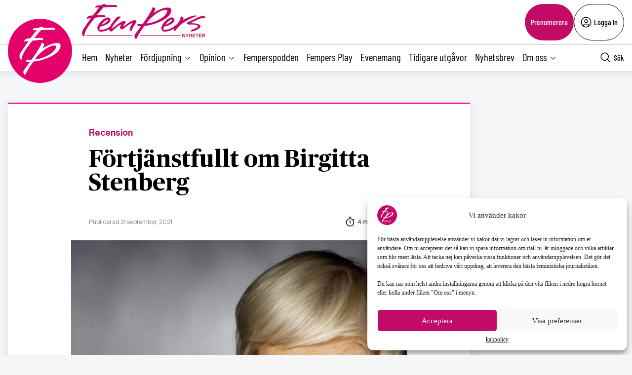

--- FILE ---
content_type: text/html; charset=UTF-8
request_url: https://fempers.se/2021/2021-09-21/fortjanstfullt-om-birgitta-stenberg/
body_size: 27817
content:
<!DOCTYPE html>
<html lang="sv" data-theme="fempers">
<head>
	<meta charset="UTF-8">
	<meta name="viewport" content="width=device-width, initial-scale=1.0">
	<title>Förtjänstfullt om Birgitta Stenberg</title>
	
<!-- Google Tag Manager -->
<script>(function(w,d,s,l,i){w[l]=w[l]||[];w[l].push({'gtm.start':
new Date().getTime(),event:'gtm.js'});var f=d.getElementsByTagName(s)[0],
j=d.createElement(s),dl=l!='dataLayer'?'&l='+l:'';j.async=true;j.src=
'https://www.googletagmanager.com/gtm.js?id='+i+dl;f.parentNode.insertBefore(j,f);
})(window,document,'script','dataLayer','GTM-M4T8HQW');</script>
<!-- End Google Tag Manager -->

<!-- Google Tag Manager (noscript) -->
<noscript><iframe src="https://www.googletagmanager.com/ns.html?id=GTM-M4T8HQW"
height="0" width="0" style="display:none;visibility:hidden"></iframe></noscript>
<!-- End Google Tag Manager (noscript) -->
<meta name='robots' content='index, follow, max-image-preview:large, max-snippet:-1, max-video-preview:-1, noarchive' />

	<!-- This site is optimized with the Yoast SEO plugin v22.0 - https://yoast.com/wordpress/plugins/seo/ -->
	<meta name="description" content="”Tenngart sätter på ett intressant sätt in Stenberg och hennes verk i de olika kontexter och samhällsdebatter som präglade tiden för deras tillkomst.” Anna Remmets recenserar nya biografin." />
	<link rel="canonical" href="https://fempers.se/2021/2021-09-21/fortjanstfullt-om-birgitta-stenberg/" />
	<meta property="og:locale" content="sv_SE" />
	<meta property="og:type" content="article" />
	<meta property="og:title" content="Förtjänstfullt om Birgitta Stenberg - Fempers Nyheter" />
	<meta property="og:description" content="”Tenngart sätter på ett intressant sätt in Stenberg och hennes verk i de olika kontexter och samhällsdebatter som präglade tiden för deras tillkomst.” Anna Remmets recenserar nya biografin." />
	<meta property="og:url" content="https://fempers.se/2021/2021-09-21/fortjanstfullt-om-birgitta-stenberg/" />
	<meta property="og:site_name" content="Fempers Nyheter" />
	<meta property="article:publisher" content="https://www.facebook.com/Fempersny" />
	<meta property="article:published_time" content="2021-09-21T07:00:12+00:00" />
	<meta property="article:modified_time" content="2024-08-08T12:59:39+00:00" />
	<meta property="og:image" content="https://fempers.se/wp-content/uploads/2021/09/d0d6b4fefb3651b6fe2feab6f6dc2ba7.jpg" />
	<meta property="og:image:width" content="2000" />
	<meta property="og:image:height" content="2000" />
	<meta property="og:image:type" content="image/jpeg" />
	<meta name="author" content="Anna Remmets" />
	<meta name="twitter:card" content="summary_large_image" />
	<meta name="twitter:creator" content="@fempers" />
	<meta name="twitter:site" content="@fempers" />
	<meta name="twitter:label1" content="Skriven av" />
	<meta name="twitter:data1" content="Anna Remmets" />
	<meta name="twitter:label2" content="Beräknad lästid" />
	<meta name="twitter:data2" content="3 minuter" />
	<script type="application/ld+json" class="yoast-schema-graph">{"@context":"https://schema.org","@graph":[{"@type":"Article","@id":"https://fempers.se/2021/2021-09-21/fortjanstfullt-om-birgitta-stenberg/#article","isPartOf":{"@id":"https://fempers.se/2021/2021-09-21/fortjanstfullt-om-birgitta-stenberg/"},"author":{"name":"Anna Remmets","@id":"https://fempers.se/#/schema/person/1f425321d7886ccdf4b5e9c459bbcb38"},"headline":"Förtjänstfullt om Birgitta Stenberg","datePublished":"2021-09-21T07:00:12+00:00","dateModified":"2024-08-08T12:59:39+00:00","mainEntityOfPage":{"@id":"https://fempers.se/2021/2021-09-21/fortjanstfullt-om-birgitta-stenberg/"},"wordCount":677,"publisher":{"@id":"https://fempers.se/#organization"},"image":{"@id":"https://fempers.se/2021/2021-09-21/fortjanstfullt-om-birgitta-stenberg/#primaryimage"},"thumbnailUrl":"https://fempers.se/wp-content/uploads/2021/09/d0d6b4fefb3651b6fe2feab6f6dc2ba7.jpg","articleSection":["Recension"],"inLanguage":"sv-SE"},{"@type":"WebPage","@id":"https://fempers.se/2021/2021-09-21/fortjanstfullt-om-birgitta-stenberg/","url":"https://fempers.se/2021/2021-09-21/fortjanstfullt-om-birgitta-stenberg/","name":"Förtjänstfullt om Birgitta Stenberg - Fempers Nyheter","isPartOf":{"@id":"https://fempers.se/#website"},"primaryImageOfPage":{"@id":"https://fempers.se/2021/2021-09-21/fortjanstfullt-om-birgitta-stenberg/#primaryimage"},"image":{"@id":"https://fempers.se/2021/2021-09-21/fortjanstfullt-om-birgitta-stenberg/#primaryimage"},"thumbnailUrl":"https://fempers.se/wp-content/uploads/2021/09/d0d6b4fefb3651b6fe2feab6f6dc2ba7.jpg","datePublished":"2021-09-21T07:00:12+00:00","dateModified":"2024-08-08T12:59:39+00:00","breadcrumb":{"@id":"https://fempers.se/2021/2021-09-21/fortjanstfullt-om-birgitta-stenberg/#breadcrumb"},"inLanguage":"sv-SE","potentialAction":[{"@type":"ReadAction","target":["https://fempers.se/2021/2021-09-21/fortjanstfullt-om-birgitta-stenberg/"]}]},{"@type":"ImageObject","inLanguage":"sv-SE","@id":"https://fempers.se/2021/2021-09-21/fortjanstfullt-om-birgitta-stenberg/#primaryimage","url":"https://fempers.se/wp-content/uploads/2021/09/d0d6b4fefb3651b6fe2feab6f6dc2ba7.jpg","contentUrl":"https://fempers.se/wp-content/uploads/2021/09/d0d6b4fefb3651b6fe2feab6f6dc2ba7.jpg","width":2000,"height":2000},{"@type":"BreadcrumbList","@id":"https://fempers.se/2021/2021-09-21/fortjanstfullt-om-birgitta-stenberg/#breadcrumb","itemListElement":[{"@type":"ListItem","position":1,"name":"Hem","item":"https://fempers.se/"},{"@type":"ListItem","position":2,"name":"Förtjänstfullt om Birgitta Stenberg"}]},{"@type":"WebSite","@id":"https://fempers.se/#website","url":"https://fempers.se/","name":"Fempers Nyheter","description":"","publisher":{"@id":"https://fempers.se/#organization"},"potentialAction":[{"@type":"SearchAction","target":{"@type":"EntryPoint","urlTemplate":"https://fempers.se/?s={search_term_string}"},"query-input":"required name=search_term_string"}],"inLanguage":"sv-SE"},{"@type":"Organization","@id":"https://fempers.se/#organization","name":"Fempers Nyheter","url":"https://fempers.se/","logo":{"@type":"ImageObject","inLanguage":"sv-SE","@id":"https://fempers.se/#/schema/logo/image/","url":"https://fempers.se/wp-content/uploads/2021/06/FemPers-fyrkantig.png","contentUrl":"https://fempers.se/wp-content/uploads/2021/06/FemPers-fyrkantig.png","width":994,"height":791,"caption":"Fempers Nyheter"},"image":{"@id":"https://fempers.se/#/schema/logo/image/"},"sameAs":["https://www.facebook.com/Fempersny","https://twitter.com/fempers","https://www.instagram.com/fempers/"]},{"@type":"Person","@id":"https://fempers.se/#/schema/person/1f425321d7886ccdf4b5e9c459bbcb38","name":"Anna Remmets","url":"https://fempers.se/author/anna-remmets/"}]}</script>
	<!-- / Yoast SEO plugin. -->


<link rel='dns-prefetch' href='//cdnjs.cloudflare.com' />
<style type="text/css">.brave_popup{display:none}</style><script data-no-optimize="1"> var brave_popup_data = {}; var bravepop_emailValidation=false; var brave_popup_videos = {};  var brave_popup_formData = {};var brave_popup_adminUser = false; var brave_popup_pageInfo = {"type":"single","pageID":180688,"singleType":"post"};  var bravepop_emailSuggestions={};</script><link rel='stylesheet' id='wp-block-library-css' href='https://fempers.se/wp-includes/css/dist/block-library/style.min.css?ver=6.4.7' type='text/css' media='all' />
<style id='classic-theme-styles-inline-css' type='text/css'>
/*! This file is auto-generated */
.wp-block-button__link{color:#fff;background-color:#32373c;border-radius:9999px;box-shadow:none;text-decoration:none;padding:calc(.667em + 2px) calc(1.333em + 2px);font-size:1.125em}.wp-block-file__button{background:#32373c;color:#fff;text-decoration:none}
</style>
<style id='global-styles-inline-css' type='text/css'>
body{--wp--preset--color--black: #000000;--wp--preset--color--cyan-bluish-gray: #abb8c3;--wp--preset--color--white: #ffffff;--wp--preset--color--pale-pink: #f78da7;--wp--preset--color--vivid-red: #cf2e2e;--wp--preset--color--luminous-vivid-orange: #ff6900;--wp--preset--color--luminous-vivid-amber: #fcb900;--wp--preset--color--light-green-cyan: #7bdcb5;--wp--preset--color--vivid-green-cyan: #00d084;--wp--preset--color--pale-cyan-blue: #8ed1fc;--wp--preset--color--vivid-cyan-blue: #0693e3;--wp--preset--color--vivid-purple: #9b51e0;--wp--preset--gradient--vivid-cyan-blue-to-vivid-purple: linear-gradient(135deg,rgba(6,147,227,1) 0%,rgb(155,81,224) 100%);--wp--preset--gradient--light-green-cyan-to-vivid-green-cyan: linear-gradient(135deg,rgb(122,220,180) 0%,rgb(0,208,130) 100%);--wp--preset--gradient--luminous-vivid-amber-to-luminous-vivid-orange: linear-gradient(135deg,rgba(252,185,0,1) 0%,rgba(255,105,0,1) 100%);--wp--preset--gradient--luminous-vivid-orange-to-vivid-red: linear-gradient(135deg,rgba(255,105,0,1) 0%,rgb(207,46,46) 100%);--wp--preset--gradient--very-light-gray-to-cyan-bluish-gray: linear-gradient(135deg,rgb(238,238,238) 0%,rgb(169,184,195) 100%);--wp--preset--gradient--cool-to-warm-spectrum: linear-gradient(135deg,rgb(74,234,220) 0%,rgb(151,120,209) 20%,rgb(207,42,186) 40%,rgb(238,44,130) 60%,rgb(251,105,98) 80%,rgb(254,248,76) 100%);--wp--preset--gradient--blush-light-purple: linear-gradient(135deg,rgb(255,206,236) 0%,rgb(152,150,240) 100%);--wp--preset--gradient--blush-bordeaux: linear-gradient(135deg,rgb(254,205,165) 0%,rgb(254,45,45) 50%,rgb(107,0,62) 100%);--wp--preset--gradient--luminous-dusk: linear-gradient(135deg,rgb(255,203,112) 0%,rgb(199,81,192) 50%,rgb(65,88,208) 100%);--wp--preset--gradient--pale-ocean: linear-gradient(135deg,rgb(255,245,203) 0%,rgb(182,227,212) 50%,rgb(51,167,181) 100%);--wp--preset--gradient--electric-grass: linear-gradient(135deg,rgb(202,248,128) 0%,rgb(113,206,126) 100%);--wp--preset--gradient--midnight: linear-gradient(135deg,rgb(2,3,129) 0%,rgb(40,116,252) 100%);--wp--preset--font-size--small: 13px;--wp--preset--font-size--medium: 20px;--wp--preset--font-size--large: 36px;--wp--preset--font-size--x-large: 42px;--wp--preset--spacing--20: 0.44rem;--wp--preset--spacing--30: 0.67rem;--wp--preset--spacing--40: 1rem;--wp--preset--spacing--50: 1.5rem;--wp--preset--spacing--60: 2.25rem;--wp--preset--spacing--70: 3.38rem;--wp--preset--spacing--80: 5.06rem;--wp--preset--shadow--natural: 6px 6px 9px rgba(0, 0, 0, 0.2);--wp--preset--shadow--deep: 12px 12px 50px rgba(0, 0, 0, 0.4);--wp--preset--shadow--sharp: 6px 6px 0px rgba(0, 0, 0, 0.2);--wp--preset--shadow--outlined: 6px 6px 0px -3px rgba(255, 255, 255, 1), 6px 6px rgba(0, 0, 0, 1);--wp--preset--shadow--crisp: 6px 6px 0px rgba(0, 0, 0, 1);}:where(.is-layout-flex){gap: 0.5em;}:where(.is-layout-grid){gap: 0.5em;}body .is-layout-flow > .alignleft{float: left;margin-inline-start: 0;margin-inline-end: 2em;}body .is-layout-flow > .alignright{float: right;margin-inline-start: 2em;margin-inline-end: 0;}body .is-layout-flow > .aligncenter{margin-left: auto !important;margin-right: auto !important;}body .is-layout-constrained > .alignleft{float: left;margin-inline-start: 0;margin-inline-end: 2em;}body .is-layout-constrained > .alignright{float: right;margin-inline-start: 2em;margin-inline-end: 0;}body .is-layout-constrained > .aligncenter{margin-left: auto !important;margin-right: auto !important;}body .is-layout-constrained > :where(:not(.alignleft):not(.alignright):not(.alignfull)){max-width: var(--wp--style--global--content-size);margin-left: auto !important;margin-right: auto !important;}body .is-layout-constrained > .alignwide{max-width: var(--wp--style--global--wide-size);}body .is-layout-flex{display: flex;}body .is-layout-flex{flex-wrap: wrap;align-items: center;}body .is-layout-flex > *{margin: 0;}body .is-layout-grid{display: grid;}body .is-layout-grid > *{margin: 0;}:where(.wp-block-columns.is-layout-flex){gap: 2em;}:where(.wp-block-columns.is-layout-grid){gap: 2em;}:where(.wp-block-post-template.is-layout-flex){gap: 1.25em;}:where(.wp-block-post-template.is-layout-grid){gap: 1.25em;}.has-black-color{color: var(--wp--preset--color--black) !important;}.has-cyan-bluish-gray-color{color: var(--wp--preset--color--cyan-bluish-gray) !important;}.has-white-color{color: var(--wp--preset--color--white) !important;}.has-pale-pink-color{color: var(--wp--preset--color--pale-pink) !important;}.has-vivid-red-color{color: var(--wp--preset--color--vivid-red) !important;}.has-luminous-vivid-orange-color{color: var(--wp--preset--color--luminous-vivid-orange) !important;}.has-luminous-vivid-amber-color{color: var(--wp--preset--color--luminous-vivid-amber) !important;}.has-light-green-cyan-color{color: var(--wp--preset--color--light-green-cyan) !important;}.has-vivid-green-cyan-color{color: var(--wp--preset--color--vivid-green-cyan) !important;}.has-pale-cyan-blue-color{color: var(--wp--preset--color--pale-cyan-blue) !important;}.has-vivid-cyan-blue-color{color: var(--wp--preset--color--vivid-cyan-blue) !important;}.has-vivid-purple-color{color: var(--wp--preset--color--vivid-purple) !important;}.has-black-background-color{background-color: var(--wp--preset--color--black) !important;}.has-cyan-bluish-gray-background-color{background-color: var(--wp--preset--color--cyan-bluish-gray) !important;}.has-white-background-color{background-color: var(--wp--preset--color--white) !important;}.has-pale-pink-background-color{background-color: var(--wp--preset--color--pale-pink) !important;}.has-vivid-red-background-color{background-color: var(--wp--preset--color--vivid-red) !important;}.has-luminous-vivid-orange-background-color{background-color: var(--wp--preset--color--luminous-vivid-orange) !important;}.has-luminous-vivid-amber-background-color{background-color: var(--wp--preset--color--luminous-vivid-amber) !important;}.has-light-green-cyan-background-color{background-color: var(--wp--preset--color--light-green-cyan) !important;}.has-vivid-green-cyan-background-color{background-color: var(--wp--preset--color--vivid-green-cyan) !important;}.has-pale-cyan-blue-background-color{background-color: var(--wp--preset--color--pale-cyan-blue) !important;}.has-vivid-cyan-blue-background-color{background-color: var(--wp--preset--color--vivid-cyan-blue) !important;}.has-vivid-purple-background-color{background-color: var(--wp--preset--color--vivid-purple) !important;}.has-black-border-color{border-color: var(--wp--preset--color--black) !important;}.has-cyan-bluish-gray-border-color{border-color: var(--wp--preset--color--cyan-bluish-gray) !important;}.has-white-border-color{border-color: var(--wp--preset--color--white) !important;}.has-pale-pink-border-color{border-color: var(--wp--preset--color--pale-pink) !important;}.has-vivid-red-border-color{border-color: var(--wp--preset--color--vivid-red) !important;}.has-luminous-vivid-orange-border-color{border-color: var(--wp--preset--color--luminous-vivid-orange) !important;}.has-luminous-vivid-amber-border-color{border-color: var(--wp--preset--color--luminous-vivid-amber) !important;}.has-light-green-cyan-border-color{border-color: var(--wp--preset--color--light-green-cyan) !important;}.has-vivid-green-cyan-border-color{border-color: var(--wp--preset--color--vivid-green-cyan) !important;}.has-pale-cyan-blue-border-color{border-color: var(--wp--preset--color--pale-cyan-blue) !important;}.has-vivid-cyan-blue-border-color{border-color: var(--wp--preset--color--vivid-cyan-blue) !important;}.has-vivid-purple-border-color{border-color: var(--wp--preset--color--vivid-purple) !important;}.has-vivid-cyan-blue-to-vivid-purple-gradient-background{background: var(--wp--preset--gradient--vivid-cyan-blue-to-vivid-purple) !important;}.has-light-green-cyan-to-vivid-green-cyan-gradient-background{background: var(--wp--preset--gradient--light-green-cyan-to-vivid-green-cyan) !important;}.has-luminous-vivid-amber-to-luminous-vivid-orange-gradient-background{background: var(--wp--preset--gradient--luminous-vivid-amber-to-luminous-vivid-orange) !important;}.has-luminous-vivid-orange-to-vivid-red-gradient-background{background: var(--wp--preset--gradient--luminous-vivid-orange-to-vivid-red) !important;}.has-very-light-gray-to-cyan-bluish-gray-gradient-background{background: var(--wp--preset--gradient--very-light-gray-to-cyan-bluish-gray) !important;}.has-cool-to-warm-spectrum-gradient-background{background: var(--wp--preset--gradient--cool-to-warm-spectrum) !important;}.has-blush-light-purple-gradient-background{background: var(--wp--preset--gradient--blush-light-purple) !important;}.has-blush-bordeaux-gradient-background{background: var(--wp--preset--gradient--blush-bordeaux) !important;}.has-luminous-dusk-gradient-background{background: var(--wp--preset--gradient--luminous-dusk) !important;}.has-pale-ocean-gradient-background{background: var(--wp--preset--gradient--pale-ocean) !important;}.has-electric-grass-gradient-background{background: var(--wp--preset--gradient--electric-grass) !important;}.has-midnight-gradient-background{background: var(--wp--preset--gradient--midnight) !important;}.has-small-font-size{font-size: var(--wp--preset--font-size--small) !important;}.has-medium-font-size{font-size: var(--wp--preset--font-size--medium) !important;}.has-large-font-size{font-size: var(--wp--preset--font-size--large) !important;}.has-x-large-font-size{font-size: var(--wp--preset--font-size--x-large) !important;}
.wp-block-navigation a:where(:not(.wp-element-button)){color: inherit;}
:where(.wp-block-post-template.is-layout-flex){gap: 1.25em;}:where(.wp-block-post-template.is-layout-grid){gap: 1.25em;}
:where(.wp-block-columns.is-layout-flex){gap: 2em;}:where(.wp-block-columns.is-layout-grid){gap: 2em;}
.wp-block-pullquote{font-size: 1.5em;line-height: 1.6;}
</style>
<link rel='stylesheet' id='contact-form-7-css' href='https://fempers.se/wp-content/plugins/contact-form-7/includes/css/styles.css?ver=5.8.7' type='text/css' media='all' />
<link rel='stylesheet' id='wpcf7-redirect-script-frontend-css' href='https://fempers.se/wp-content/plugins/wpcf7-redirect/build/css/wpcf7-redirect-frontend.min.css?ver=6.4.7' type='text/css' media='all' />
<link rel='stylesheet' id='cmplz-general-css' href='https://fempers.se/wp-content/plugins/complianz-gdpr/assets/css/cookieblocker.min.css?ver=6.5.6' type='text/css' media='all' />
<link rel='stylesheet' id='fempers-main-less-css' href='https://fempers.se/wp-content/themes/mediehuset-gront/build/fempers-main-less.css?ver=10922bb710960980c121' type='text/css' media='all' />
<link rel='stylesheet' id='main-sass-css' href='https://fempers.se/wp-content/themes/mediehuset-gront/build/main-sass.css?ver=0075aa67cf36484107e7' type='text/css' media='all' />
<link rel="https://api.w.org/" href="https://fempers.se/wp-json/" /><link rel="alternate" type="application/json" href="https://fempers.se/wp-json/wp/v2/posts/180688" /><link rel="EditURI" type="application/rsd+xml" title="RSD" href="https://fempers.se/xmlrpc.php?rsd" />

<link rel='shortlink' href='https://fempers.se/?p=180688' />
<link rel="alternate" type="application/json+oembed" href="https://fempers.se/wp-json/oembed/1.0/embed?url=https%3A%2F%2Ffempers.se%2F2021%2F2021-09-21%2Ffortjanstfullt-om-birgitta-stenberg%2F" />
<link rel="alternate" type="text/xml+oembed" href="https://fempers.se/wp-json/oembed/1.0/embed?url=https%3A%2F%2Ffempers.se%2F2021%2F2021-09-21%2Ffortjanstfullt-om-birgitta-stenberg%2F&#038;format=xml" />
<meta name="cdp-version" content="1.5.0" /><style>.cmplz-hidden{display:none!important;}</style><link rel="icon" href="https://fempers.se/wp-content/uploads/2021/04/cropped-Favicon-32x32.png" sizes="32x32" />
<link rel="icon" href="https://fempers.se/wp-content/uploads/2021/04/cropped-Favicon-192x192.png" sizes="192x192" />
<link rel="apple-touch-icon" href="https://fempers.se/wp-content/uploads/2021/04/cropped-Favicon-180x180.png" />
<meta name="msapplication-TileImage" content="https://fempers.se/wp-content/uploads/2021/04/cropped-Favicon-270x270.png" />
		<style type="text/css" id="wp-custom-css">
			/* ===== Göm huvudmenyn på sidan 1280573 ===== */  
  .page-id-1280573 .site-header, /* Döljer huvudmenyn */
    .page-id-1280573 .site-header-sticky /* Döljer menyraden */ {
      display: none;
    }


/* ===== Sidfotens menyer: gör länkar vita på sidan 1280573 ===== */
body.page-id-1280573 footer .menu-item a {
    color: #ffffff !important;
}


/* Om temat sätter färg via Gutenberg-klasser */
body.page-id-1280573 footer ul li.has-text-color,
body.page-id-1280573 footer ul li a.has-text-color {
    color: #ffffff !important;
}


/* Om Gutenberg-block har egna färgklasser på listor */
body.page-id-1280573 footer ul[class*="has-"][class*="-color"],
body.page-id-1280573 footer li[class*="has-"][class*="-color"] {
    color: #ffffff !important;
}


/* Tar bort annonserna på sidan */
body.page-id-1280573 .revive-box {
    display: none !important;
}


/* Lägg padding ovanför alla rubriker på sidan */
body.page-id-1280573 h3 {
    padding-top: 15px; /* justera värdet efter behov */
}

/* ===== Endast innehållet på sidan 1280573 ===== */
body.page-id-1280573 .entry-content,
body.page-id-1280573 .wp-block-post-content,
body.page-id-1280573 .page-content,
body.page-id-1280573 .post-content,
body.page-id-1280573 main {
  color: #ffffff !important;
  /* Överstyr temat/Gutenberg-variabler för text/länkar */
  --wp--preset--color--foreground: #ffffff;
  --wp--style--color--link: #ffffff;
}

/* Gör vanliga texttaggar vita i innehållet */
body.page-id-1280573 .entry-content h1,
body.page-id-1280573 .entry-content h2,
body.page-id-1280573 .entry-content h3,
body.page-id-1280573 .entry-content h4,
body.page-id-1280573 .entry-content h5,
body.page-id-1280573 .entry-content h6,
body.page-id-1280573 .entry-content p,
body.page-id-1280573 .entry-content li,
body.page-id-1280573 .entry-content blockquote,
body.page-id-1280573 .entry-content figcaption,
body.page-id-1280573 .entry-content a,
body.page-id-1280573 .wp-block-post-content h1,
body.page-id-1280573 .wp-block-post-content h2,
body.page-id-1280573 .wp-block-post-content h3,
body.page-id-1280573 .wp-block-post-content h4,
body.page-id-1280573 .wp-block-post-content h5,
body.page-id-1280573 .wp-block-post-content h6,
body.page-id-1280573 .wp-block-post-content p,
body.page-id-1280573 .wp-block-post-content li,
body.page-id-1280573 .wp-block-post-content blockquote,
body.page-id-1280573 .wp-block-post-content figcaption,
body.page-id-1280573 .wp-block-post-content a {
  color: #ffffff !important;
}

/* Överstyr block som satt egen färg (t.ex. "has-text-color") */
body.page-id-1280573 .entry-content .has-text-color,
body.page-id-1280573 .wp-block-post-content .has-text-color,
body.page-id-1280573 .entry-content [class*="has-"][class*="-color"],
body.page-id-1280573 .wp-block-post-content [class*="has-"][class*="-color"] {
  color: #ffffff !important;
}

/* Säkerställ att huvudmenyn INTE påverkas */
body.page-id-1280573 header a,
body.page-id-1280573 .site-header a,
body.page-id-1280573 .main-navigation a {
  color: #000000 !important;
}

/* Fallback om det egentligen är ett inlägg (postid) istället för sida */
body.postid-1280573 .entry-content,
body.postid-1280573 .wp-block-post-content { color:#ffffff !important; }
body.postid-1280573 .entry-content a,
body.postid-1280573 .wp-block-post-content a { color:#ffffff !important; }
body.postid-1280573 .entry-content .has-text-color,
body.postid-1280573 .wp-block-post-content .has-text-color { color:#ffffff !important; }





/* Menyn och andra element påverkas inte */
body.page-id-1280573 .menu a,
body.page-id-1280573 .nav-menu a,
body.page-id-1280573 .main-navigation a {
    color: #000000 !important;
}



body.page-id-1280573 {
    font-family: ”Roboto”, sans-serif;
}


body.page-id-1280573 {
    background-color: #1a1a1a; /* Ändra till din färg */
}
		</style>
		    
<link rel="preload" href="https://fempers.se/wp-content/themes/mediehuset-gront/build/fonts/NHaasGroteskDSPro-65Md.woff" as="font" type="font/woff" crossorigin>
<link rel="preload" href="https://fempers.se/wp-content/themes/mediehuset-gront/build/fonts/PublicoText-Roman.woff" as="font" type="font/woff" crossorigin>
	<meta name="application-name" content="Fempers"/>

		<script>
		/* Setup shared MHG object */
		window.MHG = (function() {
			var callbacks = {
				onInit: []
			},
			addCallback = function(eventName, func) {
				// Store given callback 'func' to be run on event 'eventName'
				if(callbacks[eventName]) {
					callbacks[eventName].push(func);
				}
			};

			return {
				_callbacks: callbacks,
				onInit: function(cb) { addCallback('onInit', cb) }
			}
		})();
	</script>
		
		<!-- Google tag (gtag.js) -->
		<script async src="https://www.googletagmanager.com/gtag/js?id=G-MNKD32YWK5"></script>
		<script type="text/javascript" data-category="statistics">
			window.dataLayer = window.dataLayer || [];
			function gtag(){dataLayer.push(arguments);}
			gtag('js', new Date());

			gtag('config', 'G-MNKD32YWK5');

			const initial_gtm_data = [{"is_loggedin":"0"},{"is_editor":"0"},{"is_subscriber":"0"},{"count_articles_read":"0"},{"google_analytics_id":"UA-61073195-5"},{"google_analytics4_id":"G-2ZZTZZ75QK"},{"postAuthor":"Anna Remmets"},{"content_group":"202138"},{"articleCategory":"Recension"}];
            if ( Array.isArray( initial_gtm_data ) ) {
                initial_gtm_data.forEach(element => {
                    dataLayer.push( element )
                })
            }
		</script>
			
	
			<script async src="https://servedby.revive-adserver.net/asyncjs.php"></script>
		<script>
			var adsReviveZones  = {"front900":"11154","frontFirst":"10493","articleFirst":"10495","articleSecond":"10493","article900":"11154","frontSecond":"10495","frontLastLeft":"11726","frontLastRight":"11734"};
		</script>
	  
 	</head>

<body data-cmplz=1 id="web3" class="post-template-default single single-post postid-180688 single-format-standard article web3 fortjanstfullt-om-birgitta-stenberg" data-current_post=180688>
<a href="#main-content" class="skip-link" alt="link to skip to main content">Skip to main content</a>


<input type="checkbox" name="header-search-toggle" class="header-search-toggle is-input-hidden" id="header-search-toggle">
<input type="checkbox" name="header-mobile-menu-toggle" class="header-mobile-menu-toggle is-input-hidden" id="header-mobile-menu-toggle">

<header class="site-header is-visible-on-desktop">
	<div class="is-wide-container header-top">

		<div class="header-tagline">
		<a href="https://fempers.se" class="header-logo"><img style="max-height: 74px; width: auto; height:auto;" width="800" height="227" alt="Logotyp Fempers Nyheter" src="https://fempers.se/wp-content/themes/mediehuset-gront/assets/img/fempers/FemPers-rak-vit.png" />

</a>
		<span> </span>
		</div> 
				<div class="header-actions">
						<a href="https://fempers.se/prenumerera" class="button-rounded button--slimmed button--color-1">Prenumerera</a>
									<button class="button-rounded button--slimmed button--color-4 button-with-icon--left js__login-toggler"> <svg width="32" height="32" viewBox="0 0 32 32" fill="none" xmlns="http://www.w3.org/2000/svg">
<path d="M16 8C15.0111 8 14.0444 8.29325 13.2222 8.84265C12.3999 9.39206 11.759 10.173 11.3806 11.0866C11.0022 12.0002 10.9031 13.0055 11.0961 13.9755C11.289 14.9454 11.7652 15.8363 12.4645 16.5355C13.1637 17.2348 14.0546 17.711 15.0246 17.9039C15.9945 18.0969 16.9998 17.9978 17.9134 17.6194C18.8271 17.241 19.6079 16.6001 20.1574 15.7779C20.7068 14.9556 21 13.9889 21 13C21 11.6739 20.4732 10.4021 19.5355 9.46447C18.5979 8.52678 17.3261 8 16 8ZM16 16C15.4067 16 14.8266 15.8241 14.3333 15.4944C13.8399 15.1648 13.4554 14.6962 13.2284 14.1481C13.0013 13.5999 12.9419 12.9967 13.0576 12.4147C13.1734 11.8328 13.4591 11.2982 13.8787 10.8787C14.2982 10.4591 14.8328 10.1734 15.4147 10.0576C15.9967 9.94189 16.5999 10.0013 17.1481 10.2284C17.6962 10.4554 18.1648 10.8399 18.4944 11.3333C18.8241 11.8266 19 12.4067 19 13C18.9992 13.7954 18.6829 14.558 18.1204 15.1204C17.558 15.6829 16.7954 15.9992 16 16Z" fill="black"/>
<path d="M16 2C13.2311 2 10.5243 2.82109 8.22201 4.35943C5.91973 5.89777 4.12531 8.08427 3.06569 10.6424C2.00606 13.2006 1.72881 16.0155 2.269 18.7313C2.8092 21.447 4.14257 23.9416 6.1005 25.8995C8.05844 27.8574 10.553 29.1908 13.2687 29.731C15.9845 30.2712 18.7994 29.9939 21.3576 28.9343C23.9157 27.8747 26.1022 26.0803 27.6406 23.778C29.1789 21.4757 30 18.7689 30 16C29.9958 12.2883 28.5194 8.72977 25.8948 6.10518C23.2702 3.48059 19.7117 2.00423 16 2ZM10 26.377V25C10.0008 24.2046 10.3171 23.442 10.8796 22.8796C11.442 22.3171 12.2046 22.0008 13 22H19C19.7954 22.0008 20.558 22.3171 21.1204 22.8796C21.6829 23.442 21.9992 24.2046 22 25V26.377C20.1792 27.4402 18.1085 28.0005 16 28.0005C13.8915 28.0005 11.8208 27.4402 10 26.377ZM23.992 24.926C23.9721 23.6143 23.4377 22.363 22.5039 21.4416C21.5702 20.5202 20.3118 20.0025 19 20H13C11.6882 20.0025 10.4298 20.5202 9.49609 21.4416C8.56234 22.363 8.02793 23.6143 8.008 24.926C6.19456 23.3067 4.91573 21.1749 4.34083 18.8127C3.76594 16.4505 3.9221 13.9693 4.78864 11.6979C5.65518 9.42637 7.19122 7.47167 9.19337 6.09257C11.1955 4.71347 13.5693 3.97503 16.0005 3.97503C18.4317 3.97503 20.8055 4.71347 22.8076 6.09257C24.8098 7.47167 26.3458 9.42637 27.2124 11.6979C28.0789 13.9693 28.2351 16.4505 27.6602 18.8127C27.0853 21.1749 25.8064 23.3067 23.993 24.926H23.992Z" fill="black"/>
</svg>
 Logga in</button>
					</div> 
			</div> 
</header>
<div class="site-header-sticky js__site-header-sticky">
	<div class="is-wide-container header-bottom">
	<div class="header-sticky__col">
		<a class="is-visible-on-desktop" href="https://fempers.se"><img class="header-icon" src='https://fempers.se/wp-content/themes/mediehuset-gront/assets/img/icons/fempers/logo-icon.svg' alt="Logotyp - Fempers Nyheter">	
				<div class="header-logo">
					<img style="max-height: 74px; width: auto; height:auto;" width="800" height="227" alt="Logotyp Fempers Nyheter" src="https://fempers.se/wp-content/themes/mediehuset-gront/assets/img/fempers/FemPers-rak-vit.png" />

				</div>				
			</a>
			<nav class="header-nav-main is-visible-on-desktop">
			<ul id="menu-huvudmeny" class="menu"><li id="menu-item-4787" class="menu-item menu-item-type-custom menu-item-object-custom menu-item-4787"><a href="/">Hem</a></li>
<li id="menu-item-4784" class="menu-item menu-item-type-taxonomy menu-item-object-category menu-item-4784"><a href="https://fempers.se/category/nyheter/">Nyheter</a></li>
<li id="menu-item-4788" class="menu-item menu-item-type-custom menu-item-object-custom menu-item-has-children menu-item-4788"><input type="radio" name="main-submenu-toggle" id="4788"><label for="4788" class="sub-menu-icon sub-menu-open"><span>Fördjupning</span><svg width="32" height="32" viewBox="0 0 32 32" fill="none" xmlns="http://www.w3.org/2000/svg">
<path d="M16 22L6 12L7.4 10.6L16 19.2L24.6 10.6L26 12L16 22Z" fill="black"/>
</svg>
</label><label for="sub-menu-close-input" class="sub-menu-icon sub-menu-close"><span>Fördjupning</span><svg width="32" height="32" viewBox="0 0 32 32" fill="none" xmlns="http://www.w3.org/2000/svg">
<path d="M16 10L26 20L24.6 21.4L16 12.8L7.4 21.4L6 20L16 10Z" fill="black"/>
</svg>
</label>
<ul class="sub-menu">
	<li id="menu-item-4792" class="menu-item menu-item-type-taxonomy menu-item-object-category menu-item-4792"><a href="https://fempers.se/category/reportage/">Reportage</a></li>
	<li id="menu-item-4793" class="menu-item menu-item-type-taxonomy menu-item-object-category menu-item-4793"><a href="https://fempers.se/category/intervju/">Intervju</a></li>
	<li id="menu-item-244417" class="menu-item menu-item-type-taxonomy menu-item-object-category menu-item-244417"><a href="https://fempers.se/category/essa/">Essä</a></li>
</ul>
</li>
<li id="menu-item-4796" class="menu-item menu-item-type-custom menu-item-object-custom menu-item-has-children menu-item-4796"><input type="radio" name="main-submenu-toggle" id="4796"><label for="4796" class="sub-menu-icon sub-menu-open"><span>Opinion</span><svg width="32" height="32" viewBox="0 0 32 32" fill="none" xmlns="http://www.w3.org/2000/svg">
<path d="M16 22L6 12L7.4 10.6L16 19.2L24.6 10.6L26 12L16 22Z" fill="black"/>
</svg>
</label><label for="sub-menu-close-input" class="sub-menu-icon sub-menu-close"><span>Opinion</span><svg width="32" height="32" viewBox="0 0 32 32" fill="none" xmlns="http://www.w3.org/2000/svg">
<path d="M16 10L26 20L24.6 21.4L16 12.8L7.4 21.4L6 20L16 10Z" fill="black"/>
</svg>
</label>
<ul class="sub-menu">
	<li id="menu-item-4797" class="menu-item menu-item-type-taxonomy menu-item-object-category menu-item-4797"><a href="https://fempers.se/category/kronika/">Krönika</a></li>
	<li id="menu-item-4798" class="menu-item menu-item-type-taxonomy menu-item-object-category menu-item-4798"><a href="https://fempers.se/category/debatt/">Debatt</a></li>
	<li id="menu-item-4799" class="menu-item menu-item-type-taxonomy menu-item-object-category menu-item-4799"><a href="https://fempers.se/category/kommentar/">Kommentar</a></li>
	<li id="menu-item-4800" class="menu-item menu-item-type-taxonomy menu-item-object-category current-post-ancestor current-menu-parent current-post-parent menu-item-4800"><a href="https://fempers.se/category/recension/">Recension</a></li>
</ul>
</li>
<li id="menu-item-403168" class="menu-item menu-item-type-taxonomy menu-item-object-category menu-item-403168"><a href="https://fempers.se/category/femperspodden/">Femperspodden</a></li>
<li id="menu-item-1280709" class="menu-item menu-item-type-post_type menu-item-object-page menu-item-1280709"><a href="https://fempers.se/play/">Fempers Play</a></li>
<li id="menu-item-110652" class="menu-item menu-item-type-post_type menu-item-object-page menu-item-110652"><a href="https://fempers.se/evenemang/">Evenemang</a></li>
<li id="menu-item-251215" class="menu-item menu-item-type-post_type menu-item-object-page menu-item-251215"><a href="https://fempers.se/nummer/">Tidigare utgåvor</a></li>
<li id="menu-item-251242" class="menu-item menu-item-type-post_type menu-item-object-page menu-item-251242"><a href="https://fempers.se/nyhetsbrev/">Nyhetsbrev</a></li>
<li id="menu-item-4810" class="menu-item menu-item-type-post_type menu-item-object-page menu-item-has-children menu-item-4810"><input type="radio" name="main-submenu-toggle" id="4810"><label for="4810" class="sub-menu-icon sub-menu-open"><span>Om oss</span><svg width="32" height="32" viewBox="0 0 32 32" fill="none" xmlns="http://www.w3.org/2000/svg">
<path d="M16 22L6 12L7.4 10.6L16 19.2L24.6 10.6L26 12L16 22Z" fill="black"/>
</svg>
</label><label for="sub-menu-close-input" class="sub-menu-icon sub-menu-close"><span>Om oss</span><svg width="32" height="32" viewBox="0 0 32 32" fill="none" xmlns="http://www.w3.org/2000/svg">
<path d="M16 10L26 20L24.6 21.4L16 12.8L7.4 21.4L6 20L16 10Z" fill="black"/>
</svg>
</label>
<ul class="sub-menu">
	<li id="menu-item-101992" class="menu-item menu-item-type-post_type menu-item-object-page menu-item-101992"><a href="https://fempers.se/om-oss/">Om oss</a></li>
	<li id="menu-item-686970" class="menu-item menu-item-type-post_type menu-item-object-page menu-item-686970"><a href="https://fempers.se/stod-oss/">Stöd oss</a></li>
	<li id="menu-item-311808" class="menu-item menu-item-type-post_type menu-item-object-page menu-item-311808"><a href="https://fempers.se/faq/">Prenumerationsfrågor</a></li>
	<li id="menu-item-92013" class="menu-item menu-item-type-post_type menu-item-object-page menu-item-92013"><a href="https://fempers.se/lediga-jobb/">Lediga jobb</a></li>
	<li id="menu-item-499722" class="menu-item menu-item-type-post_type menu-item-object-page menu-item-499722"><a href="https://fempers.se/annonsera/">Annonsera</a></li>
	<li id="menu-item-755244" class="menu-item menu-item-type-post_type menu-item-object-page menu-item-755244"><a href="https://fempers.se/kakpolicy/">kakpolicy</a></li>
</ul>
</li>
</ul>					<input type="radio" name="main-submenu-toggle" id="sub-menu-close-input">
			</nav>
	</div>
	<div class="header-sticky__col">
			<div class="header-search is-visible-on-desktop">
				<label for="header-search-toggle" class="button-icon button-with-icon--left js__site-header-search-button"><svg width="32" height="32" viewBox="0 0 32 32" fill="none" xmlns="http://www.w3.org/2000/svg">
<path d="M29 27.586L21.448 20.034C23.2628 17.8553 24.1678 15.0608 23.9747 12.2319C23.7816 9.40296 22.5052 6.75738 20.4112 4.84551C18.3172 2.93363 15.5667 1.90267 12.732 1.96708C9.89717 2.03149 7.19635 3.18632 5.19133 5.19133C3.18632 7.19635 2.03149 9.89717 1.96708 12.732C1.90267 15.5667 2.93363 18.3172 4.84551 20.4112C6.75738 22.5052 9.40296 23.7816 12.2319 23.9747C15.0608 24.1678 17.8553 23.2628 20.034 21.448L27.586 29L29 27.586ZM3.99999 13C3.99999 11.22 4.52783 9.4799 5.51677 7.99986C6.5057 6.51982 7.91131 5.36627 9.55584 4.68508C11.2004 4.00389 13.01 3.82566 14.7558 4.17293C16.5016 4.52019 18.1053 5.37736 19.364 6.63603C20.6226 7.89471 21.4798 9.49835 21.8271 11.2442C22.1743 12.99 21.9961 14.7996 21.3149 16.4441C20.6337 18.0887 19.4802 19.4943 18.0001 20.4832C16.5201 21.4722 14.78 22 13 22C10.6139 21.9973 8.32621 21.0483 6.63896 19.361C4.9517 17.6738 4.00264 15.3861 3.99999 13Z" fill="black"/>
</svg>
Sök</label>
			</div>
					<div class="header-actions">
						<a href="https://fempers.se/prenumerera" class="button-rounded button--slimmed button--color-1">Prenumerera</a>
									<button class="button-rounded button--slimmed button--color-4 button-with-icon--left js__login-toggler"> <svg width="32" height="32" viewBox="0 0 32 32" fill="none" xmlns="http://www.w3.org/2000/svg">
<path d="M16 8C15.0111 8 14.0444 8.29325 13.2222 8.84265C12.3999 9.39206 11.759 10.173 11.3806 11.0866C11.0022 12.0002 10.9031 13.0055 11.0961 13.9755C11.289 14.9454 11.7652 15.8363 12.4645 16.5355C13.1637 17.2348 14.0546 17.711 15.0246 17.9039C15.9945 18.0969 16.9998 17.9978 17.9134 17.6194C18.8271 17.241 19.6079 16.6001 20.1574 15.7779C20.7068 14.9556 21 13.9889 21 13C21 11.6739 20.4732 10.4021 19.5355 9.46447C18.5979 8.52678 17.3261 8 16 8ZM16 16C15.4067 16 14.8266 15.8241 14.3333 15.4944C13.8399 15.1648 13.4554 14.6962 13.2284 14.1481C13.0013 13.5999 12.9419 12.9967 13.0576 12.4147C13.1734 11.8328 13.4591 11.2982 13.8787 10.8787C14.2982 10.4591 14.8328 10.1734 15.4147 10.0576C15.9967 9.94189 16.5999 10.0013 17.1481 10.2284C17.6962 10.4554 18.1648 10.8399 18.4944 11.3333C18.8241 11.8266 19 12.4067 19 13C18.9992 13.7954 18.6829 14.558 18.1204 15.1204C17.558 15.6829 16.7954 15.9992 16 16Z" fill="black"/>
<path d="M16 2C13.2311 2 10.5243 2.82109 8.22201 4.35943C5.91973 5.89777 4.12531 8.08427 3.06569 10.6424C2.00606 13.2006 1.72881 16.0155 2.269 18.7313C2.8092 21.447 4.14257 23.9416 6.1005 25.8995C8.05844 27.8574 10.553 29.1908 13.2687 29.731C15.9845 30.2712 18.7994 29.9939 21.3576 28.9343C23.9157 27.8747 26.1022 26.0803 27.6406 23.778C29.1789 21.4757 30 18.7689 30 16C29.9958 12.2883 28.5194 8.72977 25.8948 6.10518C23.2702 3.48059 19.7117 2.00423 16 2ZM10 26.377V25C10.0008 24.2046 10.3171 23.442 10.8796 22.8796C11.442 22.3171 12.2046 22.0008 13 22H19C19.7954 22.0008 20.558 22.3171 21.1204 22.8796C21.6829 23.442 21.9992 24.2046 22 25V26.377C20.1792 27.4402 18.1085 28.0005 16 28.0005C13.8915 28.0005 11.8208 27.4402 10 26.377ZM23.992 24.926C23.9721 23.6143 23.4377 22.363 22.5039 21.4416C21.5702 20.5202 20.3118 20.0025 19 20H13C11.6882 20.0025 10.4298 20.5202 9.49609 21.4416C8.56234 22.363 8.02793 23.6143 8.008 24.926C6.19456 23.3067 4.91573 21.1749 4.34083 18.8127C3.76594 16.4505 3.9221 13.9693 4.78864 11.6979C5.65518 9.42637 7.19122 7.47167 9.19337 6.09257C11.1955 4.71347 13.5693 3.97503 16.0005 3.97503C18.4317 3.97503 20.8055 4.71347 22.8076 6.09257C24.8098 7.47167 26.3458 9.42637 27.2124 11.6979C28.0789 13.9693 28.2351 16.4505 27.6602 18.8127C27.0853 21.1749 25.8064 23.3067 23.993 24.926H23.992Z" fill="black"/>
</svg>
 Logga in</button>
					</div> 
					<div class="header-mobile-menu-toggler is-hidden-on-desktop">
				<span class="action__open-mobile-menu"><label for="header-mobile-menu-toggle" class="button-icon"><svg id="icon" xmlns="http://www.w3.org/2000/svg" viewBox="0 0 32 32"><defs><style>.cls-1{fill:none;}</style></defs><title>menu</title><rect x="4" y="6" width="24" height="2"/><rect x="4" y="24" width="24" height="2"/><rect x="4" y="12" width="24" height="2"/><rect x="4" y="18" width="24" height="2"/><rect id="_Transparent_Rectangle_" data-name="&lt;Transparent Rectangle&gt;" class="cls-1" width="32" height="32"/></svg></label></span>
								<span class="action__close-mobile-menu"><label for="header-mobile-menu-toggle" class="button-icon"><svg width="32" height="32" viewBox="0 0 32 32" fill="none" xmlns="http://www.w3.org/2000/svg">
<path d="M16 2C8.2 2 2 8.2 2 16C2 23.8 8.2 30 16 30C23.8 30 30 23.8 30 16C30 8.2 23.8 2 16 2ZM21.4 23L16 17.6L10.6 23L9 21.4L14.4 16L9 10.6L10.6 9L16 14.4L21.4 9L23 10.6L17.6 16L23 21.4L21.4 23Z" fill="black"/>
</svg>
</label></span>
			</div>
		</div>
	</div>
</div>

	
	<div class="header-search-form form-default">
	<form method="get" action="https://fempers.se">

<input class="text" type="text" value="" name="s" placeholder="Sök artiklar, skribenter, ämnen..."/>
<input type="submit" class="submit button-simple is-with-search-icon" name="submit" value="Sök" />

</form>
	</div>

	
<nav class="header-nav-mobile is-hidden-on-desktop">
	
	<input type="checkbox" name="header-search-mobile-toggle" class="header-search-mobile-toggle is-input-hidden" id="header-search-mobile-toggle">
	<div class="header-search-mobile-form form-default">
	<form method="get" action="https://fempers.se">

<input class="text" type="text" value="" name="s" placeholder="Sök artiklar, skribenter, ämnen..."/>
<input type="submit" class="submit button-simple is-with-search-icon" name="submit" value="Sök" />

</form>
	</div>
	<ul id="menu-huvudmeny-1" class="menu"><li class="menu-item menu-item-type-custom menu-item-object-custom menu-item-4787"><a href="/">Hem</a></li>
<li class="menu-item menu-item-type-taxonomy menu-item-object-category menu-item-4784"><a href="https://fempers.se/category/nyheter/">Nyheter</a></li>
<li class="menu-item menu-item-type-custom menu-item-object-custom menu-item-has-children menu-item-4788"><a href="#">Fördjupning</a><input type="radio" name="mobile-submenu-toggle" id="mobile-4788"><label for="mobile-4788" class="sub-menu-icon sub-menu-open"> <svg width="32" height="32" viewBox="0 0 32 32" fill="none" xmlns="http://www.w3.org/2000/svg">
<path d="M16 22L6 12L7.4 10.6L16 19.2L24.6 10.6L26 12L16 22Z" fill="black"/>
</svg>
</label><label for="mobile-sub-menu-close-input" class="sub-menu-icon  sub-menu-close"><svg width="32" height="32" viewBox="0 0 32 32" fill="none" xmlns="http://www.w3.org/2000/svg">
<path d="M16 10L26 20L24.6 21.4L16 12.8L7.4 21.4L6 20L16 10Z" fill="black"/>
</svg>
</label>
<ul class="sub-menu">
	<li class="menu-item menu-item-type-taxonomy menu-item-object-category menu-item-4792"><a href="https://fempers.se/category/reportage/">Reportage</a></li>
	<li class="menu-item menu-item-type-taxonomy menu-item-object-category menu-item-4793"><a href="https://fempers.se/category/intervju/">Intervju</a></li>
	<li class="menu-item menu-item-type-taxonomy menu-item-object-category menu-item-244417"><a href="https://fempers.se/category/essa/">Essä</a></li>
</ul>
</li>
<li class="menu-item menu-item-type-custom menu-item-object-custom menu-item-has-children menu-item-4796"><a href="#">Opinion</a><input type="radio" name="mobile-submenu-toggle" id="mobile-4796"><label for="mobile-4796" class="sub-menu-icon sub-menu-open"> <svg width="32" height="32" viewBox="0 0 32 32" fill="none" xmlns="http://www.w3.org/2000/svg">
<path d="M16 22L6 12L7.4 10.6L16 19.2L24.6 10.6L26 12L16 22Z" fill="black"/>
</svg>
</label><label for="mobile-sub-menu-close-input" class="sub-menu-icon  sub-menu-close"><svg width="32" height="32" viewBox="0 0 32 32" fill="none" xmlns="http://www.w3.org/2000/svg">
<path d="M16 10L26 20L24.6 21.4L16 12.8L7.4 21.4L6 20L16 10Z" fill="black"/>
</svg>
</label>
<ul class="sub-menu">
	<li class="menu-item menu-item-type-taxonomy menu-item-object-category menu-item-4797"><a href="https://fempers.se/category/kronika/">Krönika</a></li>
	<li class="menu-item menu-item-type-taxonomy menu-item-object-category menu-item-4798"><a href="https://fempers.se/category/debatt/">Debatt</a></li>
	<li class="menu-item menu-item-type-taxonomy menu-item-object-category menu-item-4799"><a href="https://fempers.se/category/kommentar/">Kommentar</a></li>
	<li class="menu-item menu-item-type-taxonomy menu-item-object-category current-post-ancestor current-menu-parent current-post-parent menu-item-4800"><a href="https://fempers.se/category/recension/">Recension</a></li>
</ul>
</li>
<li class="menu-item menu-item-type-taxonomy menu-item-object-category menu-item-403168"><a href="https://fempers.se/category/femperspodden/">Femperspodden</a></li>
<li class="menu-item menu-item-type-post_type menu-item-object-page menu-item-1280709"><a href="https://fempers.se/play/">Fempers Play</a></li>
<li class="menu-item menu-item-type-post_type menu-item-object-page menu-item-110652"><a href="https://fempers.se/evenemang/">Evenemang</a></li>
<li class="menu-item menu-item-type-post_type menu-item-object-page menu-item-251215"><a href="https://fempers.se/nummer/">Tidigare utgåvor</a></li>
<li class="menu-item menu-item-type-post_type menu-item-object-page menu-item-251242"><a href="https://fempers.se/nyhetsbrev/">Nyhetsbrev</a></li>
<li class="menu-item menu-item-type-post_type menu-item-object-page menu-item-has-children menu-item-4810"><a href="https://fempers.se/om-oss/">Om oss</a><input type="radio" name="mobile-submenu-toggle" id="mobile-4810"><label for="mobile-4810" class="sub-menu-icon sub-menu-open"> <svg width="32" height="32" viewBox="0 0 32 32" fill="none" xmlns="http://www.w3.org/2000/svg">
<path d="M16 22L6 12L7.4 10.6L16 19.2L24.6 10.6L26 12L16 22Z" fill="black"/>
</svg>
</label><label for="mobile-sub-menu-close-input" class="sub-menu-icon  sub-menu-close"><svg width="32" height="32" viewBox="0 0 32 32" fill="none" xmlns="http://www.w3.org/2000/svg">
<path d="M16 10L26 20L24.6 21.4L16 12.8L7.4 21.4L6 20L16 10Z" fill="black"/>
</svg>
</label>
<ul class="sub-menu">
	<li class="menu-item menu-item-type-post_type menu-item-object-page menu-item-101992"><a href="https://fempers.se/om-oss/">Om oss</a></li>
	<li class="menu-item menu-item-type-post_type menu-item-object-page menu-item-686970"><a href="https://fempers.se/stod-oss/">Stöd oss</a></li>
	<li class="menu-item menu-item-type-post_type menu-item-object-page menu-item-311808"><a href="https://fempers.se/faq/">Prenumerationsfrågor</a></li>
	<li class="menu-item menu-item-type-post_type menu-item-object-page menu-item-92013"><a href="https://fempers.se/lediga-jobb/">Lediga jobb</a></li>
	<li class="menu-item menu-item-type-post_type menu-item-object-page menu-item-499722"><a href="https://fempers.se/annonsera/">Annonsera</a></li>
	<li class="menu-item menu-item-type-post_type menu-item-object-page menu-item-755244"><a href="https://fempers.se/kakpolicy/">kakpolicy</a></li>
</ul>
</li>
</ul>	<input type="radio" name="mobile-submenu-toggle" id="mobile-sub-menu-close-input">
	<label class="button-ui is-full-width button-with-icon--left button--color-3" for="header-mobile-menu-toggle"><svg width="32" height="32" viewBox="0 0 32 32" fill="none" xmlns="http://www.w3.org/2000/svg">
<path d="M16 2C8.2 2 2 8.2 2 16C2 23.8 8.2 30 16 30C23.8 30 30 23.8 30 16C30 8.2 23.8 2 16 2ZM16 28C9.4 28 4 22.6 4 16C4 9.4 9.4 4 16 4C22.6 4 28 9.4 28 16C28 22.6 22.6 28 16 28Z" fill="black"/>
<path d="M21.4 23L16 17.6L10.6 23L9 21.4L14.4 16L9 10.6L10.6 9L16 14.4L21.4 9L23 10.6L17.6 16L23 21.4L21.4 23Z" fill="black"/>
</svg>
Stäng</label>
</nav>

	
<div class="is-overlay is-overlay--fullscreen js__login is-item-hidden">
	<div class="site-login-form">
		<button class="button-close js__close-login"><svg width="32" height="32" viewBox="0 0 32 32" fill="none" xmlns="http://www.w3.org/2000/svg">
<path d="M16 2C8.2 2 2 8.2 2 16C2 23.8 8.2 30 16 30C23.8 30 30 23.8 30 16C30 8.2 23.8 2 16 2ZM21.4 23L16 17.6L10.6 23L9 21.4L14.4 16L9 10.6L10.6 9L16 14.4L21.4 9L23 10.6L17.6 16L23 21.4L21.4 23Z" fill="black"/>
</svg>
</button>
		<h3 class="h3">Logga in</h3>
		
	<div class="form-default">
	<form name="loginform" id="loginform" action="https://fempers.se/wp-login.php" method="post"><p class="login-username">
				<label for="user_login">Användarnamn eller e-postadress</label>
				<input type="text" name="log" id="user_login" autocomplete="username" class="input" value="" size="20" />
			</p><p class="login-password">
				<label for="user_pass">Lösenord</label>
				<input type="password" name="pwd" id="user_pass" autocomplete="current-password" spellcheck="false" class="input" value="" size="20" />
			</p><p class="login-remember"><label><input name="rememberme" type="checkbox" id="rememberme" value="forever" checked="checked" /> Kom ihåg mig</label></p><p class="login-submit">
				<input type="submit" name="wp-submit" id="wp-submit" class="button button-primary" value="Logga in" />
				<input type="hidden" name="redirect_to" value="https://fempers.se/2021/2021-09-21/fortjanstfullt-om-birgitta-stenberg/" />
			</p></form>	<div class="login-footer">
	<p><a href="https://fempers.se/skapa-konto?from=login-form" title="Till sidan där du kan skapa konto">Skapa konto</a> <a href="https://fempers.se/aterstall-losenord" title="Återställ lösenord">Återställ lösenordet</a>
	</p>
	</div>
	</div>	</div>
</div>
	<main id="main-content">

<main class="is-wide-container is-main-content-area single-article">
    <div class="page-columns">
        <div class="page-column--wide">
                    <div class="gutenberg-revive-ad">
          <ins data-revive-zoneid="11154" data-revive-id="727bec5e09208690b050ccfc6a45d384"></ins>
          </div> 
                    
<div class="article-area" data-url="https://fempers.se/2021/2021-09-21/fortjanstfullt-om-birgitta-stenberg/" data-id="180688" data-title="Förtjänstfullt om Birgitta Stenberg">
  <div class="article-container">
<div class="article__body ">
        
    <div class="article__line bg-color--magenta"></div>

<div class="article__lead">
            <a
            href="https://fempers.se/sektion/recension/"
            class="article__breadcrumb-link article__breadcrumb-link--magenta">Recension</a>
        
    <h1 class="article__heading">
        <a href="https://fempers.se/2021/2021-09-21/fortjanstfullt-om-birgitta-stenberg/">
            Förtjänstfullt om Birgitta Stenberg
        </a>
    </h1>

    <div class="post-meta is-auxiliary-text">
        <div class="post-meta__created">
            <span><time>Publicerad 21 september, 2021</time></span>
        </div>
        <div class="post-meta__actions">
            <span class="button-icon button-with-icon--left button-icon--mini">
                <svg width="32" height="32" viewBox="0 0 32 32" fill="none" xmlns="http://www.w3.org/2000/svg">
<path d="M15 11H17V20H15V11ZM13 2H19V4H13V2Z" fill="black"/>
<path d="M28 8.99999L26.58 7.58999L24.33 9.83999C22.4882 7.71302 19.8977 6.37742 17.0968 6.1107C14.2959 5.84397 11.4999 6.66663 9.28979 8.40774C7.07965 10.1488 5.62527 12.6745 5.22886 15.46C4.83244 18.2456 5.52446 21.0767 7.16113 23.3653C8.7978 25.6538 11.2533 27.2239 14.0174 27.7491C16.7815 28.2744 19.6417 27.7145 22.0038 26.1858C24.3658 24.6571 26.0481 22.2771 26.701 19.5403C27.354 16.8036 26.9274 13.9204 25.51 11.49L28 8.99999ZM16 26C14.22 26 12.4799 25.4722 10.9999 24.4832C9.51983 23.4943 8.36627 22.0887 7.68509 20.4441C7.0039 18.7996 6.82567 16.99 7.17293 15.2442C7.5202 13.4983 8.37737 11.8947 9.63604 10.636C10.8947 9.37736 12.4984 8.52019 14.2442 8.17292C15.99 7.82566 17.7996 8.00389 19.4442 8.68508C21.0887 9.36626 22.4943 10.5198 23.4832 11.9999C24.4722 13.4799 25 15.22 25 17C25 19.3869 24.0518 21.6761 22.364 23.364C20.6761 25.0518 18.3869 26 16 26Z" fill="black"/>
</svg>
 4 min lästid
            </span>
        </div>
    </div>
</div>
        <div class="article__lead-image">
                        <picture>
                <source
                    data-srcset="https://fempers.se/wp-content/uploads/2021/09/d0d6b4fefb3651b6fe2feab6f6dc2ba7-700x700.jpg, https://fempers.se/wp-content/uploads/2021/09/d0d6b4fefb3651b6fe2feab6f6dc2ba7-1400x1400.jpg 2x"
                    media="(min-width: 681px)" />
                <source
                    data-srcset="https://fempers.se/wp-content/uploads/2021/09/d0d6b4fefb3651b6fe2feab6f6dc2ba7-600x600.jpg, https://fempers.se/wp-content/uploads/2021/09/d0d6b4fefb3651b6fe2feab6f6dc2ba7-600x600.jpg 2x"
                    media="(max-width: 680px)" />

                <img
                    width="600"
                    height="600"
                    src="https://fempers.se/wp-content/uploads/2021/09/d0d6b4fefb3651b6fe2feab6f6dc2ba7-600x600.jpg"
                    data-src="https://fempers.se/wp-content/uploads/2021/09/d0d6b4fefb3651b6fe2feab6f6dc2ba7-700x700.jpg"
                    alt="Birgitta Stenberg (1932-2014)."
                    title="" />
            </picture>
                    </div>
    <p class="article__photo-byline">
                    Birgitta Stenberg (1932-2014). FOTO: Elisabeth Ohlson
            </p>

<div class="article__lead">
    <p class="article__sublead">”Tenngart sätter på ett intressant sätt in Stenberg och hennes verk i de olika kontexter och samhällsdebatter som präglade tiden för deras tillkomst.” Anna Remmets recenserar nya biografin.
</p>
</div>

<div class="article-meta">
            <div class="article__author">
                        <div class="article__author-info">
            <a href="https&#x3A;&#x2F;&#x2F;fempers.se&#x2F;author&#x2F;anna-remmets&#x2F;" class="article__author-name">Anna Remmets</a>
            
            <span class="article__author-title">Skribent</span>

            <a
                class="article__author-action"
                href="https&#x3A;&#x2F;&#x2F;fempers.se&#x2F;author&#x2F;anna-remmets&#x2F;">Fler artiklar av skribenten</a>
            </div>
        </div>
            <div class="single-article__container article-meta__share-container">
        <div class="post-meta is-auxiliary-text">
            <div class="post-meta__actions">
                <span class="share-buttons-area">
                    <button class="button-icon button-with-icon--right button-icon--mini js__social-toggler">
                        Dela <svg width="32" height="32" viewBox="0 0 32 32" fill="none" xmlns="http://www.w3.org/2000/svg">
<path d="M23 20C22.2515 20.0038 21.5134 20.1755 20.8401 20.5026C20.1668 20.8298 19.5756 21.3039 19.11 21.89L11.8 17.32C12.0664 16.4602 12.0664 15.5398 11.8 14.68L19.11 10.11C19.8519 11.0287 20.8951 11.6552 22.0547 11.8784C23.2143 12.1016 24.4155 11.9072 25.4455 11.3296C26.4755 10.752 27.2678 9.82848 27.6821 8.72264C28.0964 7.61679 28.1059 6.40001 27.709 5.28782C27.312 4.17564 26.5342 3.23985 25.5134 2.64622C24.4925 2.05259 23.2945 1.83944 22.1316 2.04453C20.9686 2.24961 19.9158 2.8597 19.1596 3.76671C18.4033 4.67372 17.9926 5.81911 18 6.99999C18.0047 7.44717 18.072 7.89148 18.2 8.31999L10.89 12.89C10.2446 12.0776 9.36254 11.486 8.36595 11.1974C7.36937 10.9087 6.30766 10.9373 5.32801 11.279C4.34836 11.6208 3.49929 12.2588 2.89849 13.1047C2.29769 13.9506 1.97491 14.9624 1.97491 16C1.97491 17.0375 2.29769 18.0494 2.89849 18.8953C3.49929 19.7412 4.34836 20.3792 5.32801 20.721C6.30766 21.0627 7.36937 21.0912 8.36595 20.8026C9.36254 20.5139 10.2446 19.9224 10.89 19.11L18.2 23.68C18.072 24.1085 18.0047 24.5528 18 25C18 25.9889 18.2932 26.9556 18.8427 27.7778C19.3921 28.6001 20.173 29.2409 21.0866 29.6194C22.0002 29.9978 23.0055 30.0968 23.9755 29.9039C24.9454 29.711 25.8363 29.2348 26.5355 28.5355C27.2348 27.8363 27.711 26.9453 27.9039 25.9754C28.0969 25.0055 27.9978 24.0002 27.6194 23.0866C27.241 22.1729 26.6001 21.392 25.7779 20.8426C24.9556 20.2932 23.9889 20 23 20ZM23 3.99999C23.5933 3.99999 24.1734 4.17594 24.6667 4.50558C25.1601 4.83523 25.5446 5.30376 25.7716 5.85194C25.9987 6.40012 26.0581 7.00332 25.9424 7.58526C25.8266 8.1672 25.5409 8.70175 25.1213 9.12131C24.7018 9.54087 24.1672 9.82659 23.5853 9.94235C23.0033 10.0581 22.4001 9.99869 21.8519 9.77163C21.3038 9.54457 20.8352 9.16005 20.5056 8.6667C20.1759 8.17335 20 7.59333 20 6.99999C20 6.20434 20.3161 5.44128 20.8787 4.87867C21.4413 4.31606 22.2044 3.99999 23 3.99999ZM7 19C6.40666 19 5.82664 18.824 5.33329 18.4944C4.83994 18.1648 4.45543 17.6962 4.22836 17.148C4.0013 16.5999 3.94189 15.9967 4.05765 15.4147C4.1734 14.8328 4.45912 14.2982 4.87868 13.8787C5.29824 13.4591 5.83279 13.1734 6.41473 13.0576C6.99667 12.9419 7.59987 13.0013 8.14805 13.2284C8.69623 13.4554 9.16477 13.8399 9.49441 14.3333C9.82405 14.8266 10 15.4066 10 16C10 16.7956 9.68393 17.5587 9.12132 18.1213C8.55871 18.6839 7.79565 19 7 19ZM23 28C22.4067 28 21.8266 27.824 21.3333 27.4944C20.8399 27.1648 20.4554 26.6962 20.2284 26.148C20.0013 25.5999 19.9419 24.9967 20.0576 24.4147C20.1734 23.8328 20.4591 23.2982 20.8787 22.8787C21.2982 22.4591 21.8328 22.1734 22.4147 22.0576C22.9967 21.9419 23.5999 22.0013 24.1481 22.2284C24.6962 22.4554 25.1648 22.8399 25.4944 23.3333C25.8241 23.8266 26 24.4066 26 25C26 25.7956 25.6839 26.5587 25.1213 27.1213C24.5587 27.6839 23.7956 28 23 28Z" fill="black"/>
</svg>

                    </button>
                    <span class="share-buttons-list is-box--main is-item-hidden js__social">
                        <a href="https://www.facebook.com/sharer/sharer.php?u=https://fempers.se/2021/2021-09-21/fortjanstfullt-om-birgitta-stenberg/" target="_blank"><svg id="icon" xmlns="http://www.w3.org/2000/svg" viewBox="0 0 32 32"><defs><style>.cls-1{fill:none;}</style></defs><title>logo--facebook</title><path d="M26.67,4H5.33A1.34,1.34,0,0,0,4,5.33V26.67A1.34,1.34,0,0,0,5.33,28H16.82V18.72H13.7V15.09h3.12V12.42c0-3.1,1.89-4.79,4.67-4.79.93,0,1.86,0,2.79.14V11H22.37c-1.51,0-1.8.72-1.8,1.77v2.31h3.6l-.47,3.63H20.57V28h6.1A1.34,1.34,0,0,0,28,26.67V5.33A1.34,1.34,0,0,0,26.67,4Z" transform="translate(0 0)"/><rect id="_Transparent_Rectangle_" data-name="&lt;Transparent Rectangle&gt;" class="cls-1" width="32" height="32"/></svg></a>
                        <a href="https://twitter.com/intent/tweet?url=https://fempers.se/2021/2021-09-21/fortjanstfullt-om-birgitta-stenberg/&text=Förtjänstfullt om Birgitta Stenberg" target="_blank"><svg id="icon" xmlns="http://www.w3.org/2000/svg" viewBox="0 0 32 32"><defs><style>.cls-1{fill:none;}</style></defs><title>logo--twitter</title><path d="M11.92,24.94A12.76,12.76,0,0,0,24.76,12.1c0-.2,0-.39,0-.59A9.4,9.4,0,0,0,27,9.18a9.31,9.31,0,0,1-2.59.71,4.56,4.56,0,0,0,2-2.5,8.89,8.89,0,0,1-2.86,1.1,4.52,4.52,0,0,0-7.7,4.11,12.79,12.79,0,0,1-9.3-4.71,4.51,4.51,0,0,0,1.4,6,4.47,4.47,0,0,1-2-.56v.05A4.53,4.53,0,0,0,9.5,17.83a4.53,4.53,0,0,1-2,.08A4.51,4.51,0,0,0,11.68,21,9.05,9.05,0,0,1,6.07,23,9.77,9.77,0,0,1,5,22.91a12.77,12.77,0,0,0,6.92,2" transform="translate(0)"/><rect id="_Transparent_Rectangle_" data-name="&lt;Transparent Rectangle&gt;" class="cls-1" width="32" height="32"/></svg></a>
                    </span>
                </span>
            </div>
        </div>
    </div>
</div>


        
    <div class="article__content w3">                    


<p class="article__paragraph">När jag läste <strong>Birgitta Stenberg</strong> för första gången var det med både häpnad och förtjusning. Beskrivningarna av hur en ung kvinna så tidigt som på 50-talet ensam reste runt i Europa, skrev och hade samkönade relationer kändes både hisnande och befriande. Om <strong>Virginia Woolf</strong> krävde ett eget rum åt den skapande kvinnan krävde Birgitta Stenberg, som föddes 1932 och dog 2014, världen. Men precis som Woolf mycket riktigt påpekade är den materiella friheten en förutsättning för den rumsliga och kreativa. Och även om Stenbergs starkt autofiktiva böcker är fulla av skildringar av att vända på slantarna och klara sig på en baguette och en flaska vin om dagen tillsammans med amfetamin som dämpar hungern, kom Stenberg från ett välbärgat hem med en mor hemma i Sverige som i värsta fall kunde rycka ut med bistånd.</p>


<p class="article__paragraph">Det som också är tydligt är att hennes böcker sällar sig till de berättelser där vita västerländska kvinnors frigörelse sker mot en fond av, och delvis även på bekostnad av, fattiga rasifierade människor som får fungera som medel för sexuellt uppror och som exotisk rekvisita i äventyren. Litteraturvetaren <strong>Paul Tenngart </strong>visar att han är mycket väl medveten om alla dessa aspekter av författarskapet i sin nya biografi om Stenberg med den passande titeln <em>Världen väntar mig</em>. Även om Tenngart själv träffat Stenberg hämtar han mer stoff ur böckerna än ur till exempel intervjuer och annat material, vilket väl både är logiskt med tanke på hans bakgrund som litteraturvetare och givande för den som vill ha en introduktion till det långa och produktiva författarskapet.</p>


<p class="article__paragraph">Ett problem som uppstår är dock att litteraturanalysen ibland glider ihop med framskrivandet av biografin, vilket naturligtvis är lätt hänt då Birgitta Stenbergs böcker är mer eller mindre autofiktiva. Men Tenngart sätter på ett intressant sätt in Stenberg och hennes verk i de olika kontexter och samhällsdebatter som präglade tiden för deras tillkomst. Och så undersökte Stenberg också genom hela sitt författarskap tidens mest stigmatiserade och kontroversiella företeelser såsom homosexualitet, narkotikabruk (hon och poeten <strong>Paul Andersson</strong> sägs för övrigt ha myntat ordet ”knark”), kriminalitet och raggarkultur.</p>


<p class="article__paragraph">Tenngart, som själv kom i kontakt med Stenberg när han skulle intervjua henne om vännen Paul Andersson, som på många sätt var urtypen för det självförbrännande manliga geniet, glömmer inte heller könsaspekten. På flera ställen diskuterar han hur hon fick kämpa för att karva ut en plats som konstnärligt skapande människa, både bland de frigjorda men ofta inte mindre misogyna bohemer hon umgicks med i Europa och i den litterära offentligheten hemma i Sverige.</p>


<p class="article__paragraph">Länge vandrar hon i den ofta toxiska (med tanke på substansbruket i dubbel bemärkelse) Pauls skugga. Det är av honom hon vill ”lära sig” både att bli poet och att leva. Men i slutändan överlever hon honom och erövrar en helt egen röst. Att hon döper en av sina mest kända verk till <em>Kärlek i Europa</em>, som skulle ha varit titeln på Anderssons tänkta självbiografi som han aldrig hann skriva kan, precis som Tenngart resonerar om, både ses som en kärlekshandling, en fortsatt önskan om att efterlikna och en erövring.</p>


<p class="article__paragraph">Världen väntar mig kanske inte ger några stora nya insikter för den som är relativt bekant med Birgitta Stenbergs liv och verk, men den är en förtjänstfull introduktion och väcker om inte annat lusten att läsa eller läsa om hennes böcker.</p>


<p class="article__paragraph"><em>Världen väntar mig: Birgitta Stenberg, lusten och litteraturen<br>
</em>av<em> </em><strong>Paul Tenngart</strong><br>
Natur och kultur (2021)</p>

                    </div>

     
    <div class="taxonomies-area single-article__container js__article-meta">

            <div class="taxonomies-area-col">
            
            <span class="taxonomies-area__caption">
                Kategori
            </span>
            <div class="taxonomies-area__items">
                                <a href="https&#x3A;&#x2F;&#x2F;fempers.se&#x2F;sektion&#x2F;recension&#x2F;" class="taxonomies-area__item taxonomies-area__item--cat">Recension</a>
                            </div>
        </div>
    
    </div>

     
        
    
    </div>
  </div>
</div>      
        </div>
        <div class="page-column--aside">
          <!--<span class="advertisements">Annonser</span>-->
                  <div class="sticky-ads" style="position:sticky; top: 80px;">
            <div class="revive-box">
              <ins data-revive-zoneid="10495" data-revive-id="727bec5e09208690b050ccfc6a45d384"></ins>
            </div> 
              <div class="revive-box">
              <ins data-revive-zoneid="10493" data-revive-id="727bec5e09208690b050ccfc6a45d384"></ins>
            </div> 
          </div>
                </div>
    </div>
</main>

</main>
<footer class="site-footer">
	<div class="is-black-bg">
		<div class="is-wide-container">
			<div class ="site-footer__puff">
								</div>
			<div class ="site-footer__actions">
				<div class="site-footer__action">
				
<h4 class="wp-block-heading">Tipsa redaktionen</h4>

<p class=""><a href="/cdn-cgi/l/email-protection#9ceef9f8dcfaf9f1ecf9eeefb2eff9" target="_blank" rel="noreferrer noopener"><span class="__cf_email__" data-cfemail="eb998e8fab8d8e869b8e9998c5988e">[email&#160;protected]</span></a></p>
				</div>
				<div class="site-footer__action">
				
<h4 class="wp-block-heading">Kundservice och support</h4>
<div class="menu-genvagar-container"><ul id="menu-genvagar" class="menu"><li id="menu-item-1277097" class="menu-item menu-item-type-post_type menu-item-object-page menu-item-1277097"><a href="https://fempers.se/mina-sidor/">Mina sidor</a></li>
<li id="menu-item-1277098" class="menu-item menu-item-type-post_type menu-item-object-page menu-item-1277098"><a href="https://fempers.se/om-oss/">Om oss och kontakt</a></li>
<li id="menu-item-1277099" class="menu-item menu-item-type-post_type menu-item-object-page menu-item-1277099"><a href="https://fempers.se/stod-oss/">Stöd oss</a></li>
<li id="menu-item-1277101" class="menu-item menu-item-type-custom menu-item-object-custom menu-item-1277101"><a href="https://fempers.se/prenumerera/">Prenumerera</a></li>
</ul></div>				</div>
				<div class="site-footer__action social-icons">
				
<h4 class="wp-block-heading">Nyheter på ditt sätt</h4>
					<a href="https://fempers.se/nyhetsbrev" class="button-simple button--color-2">Nyhetsbrev</a><br>

					<nav class="social-icons"><ul id="menu-sociala-medier" class="menu"><li id="menu-item-1277095" class="is-with-icon-facebook menu-item menu-item-type-custom menu-item-object-custom menu-item-1277095"><a target="_blank" rel="noopener" href="https://www.facebook.com/Fempersny/?"><span class='social-icon'><svg id="icon" xmlns="http://www.w3.org/2000/svg" viewBox="0 0 32 32"><defs><style>.cls-1{fill:none;}</style></defs><title>logo--facebook</title><path d="M26.67,4H5.33A1.34,1.34,0,0,0,4,5.33V26.67A1.34,1.34,0,0,0,5.33,28H16.82V18.72H13.7V15.09h3.12V12.42c0-3.1,1.89-4.79,4.67-4.79.93,0,1.86,0,2.79.14V11H22.37c-1.51,0-1.8.72-1.8,1.77v2.31h3.6l-.47,3.63H20.57V28h6.1A1.34,1.34,0,0,0,28,26.67V5.33A1.34,1.34,0,0,0,26.67,4Z" transform="translate(0 0)"/><rect id="_Transparent_Rectangle_" data-name="&lt;Transparent Rectangle&gt;" class="cls-1" width="32" height="32"/></svg></span><span class='social-title'>Facebook</span></a></li>
<li id="menu-item-1277096" class="is-with-icon-instagram menu-item menu-item-type-custom menu-item-object-custom menu-item-1277096"><a target="_blank" rel="noopener" href="https://www.instagram.com/Fempers/?"><span class='social-icon'><svg id="icon" xmlns="http://www.w3.org/2000/svg" width="32" height="32" viewBox="0 0 32 32"><defs><style>.cls-1{fill:none;}</style></defs><title>logo--instagram</title><circle cx="22.4056" cy="9.5944" r="1.44"/><path d="M16,9.8378A6.1622,6.1622,0,1,0,22.1622,16,6.1622,6.1622,0,0,0,16,9.8378ZM16,20a4,4,0,1,1,4-4A4,4,0,0,1,16,20Z"/><path d="M16,6.1622c3.2041,0,3.5837.0122,4.849.07a6.6418,6.6418,0,0,1,2.2283.4132,3.9748,3.9748,0,0,1,2.2774,2.2774,6.6418,6.6418,0,0,1,.4132,2.2283c.0577,1.2653.07,1.6449.07,4.849s-.0122,3.5837-.07,4.849a6.6418,6.6418,0,0,1-.4132,2.2283,3.9748,3.9748,0,0,1-2.2774,2.2774,6.6418,6.6418,0,0,1-2.2283.4132c-1.2652.0577-1.6446.07-4.849.07s-3.5838-.0122-4.849-.07a6.6418,6.6418,0,0,1-2.2283-.4132,3.9748,3.9748,0,0,1-2.2774-2.2774,6.6418,6.6418,0,0,1-.4132-2.2283c-.0577-1.2653-.07-1.6449-.07-4.849s.0122-3.5837.07-4.849a6.6418,6.6418,0,0,1,.4132-2.2283A3.9748,3.9748,0,0,1,8.9227,6.6453a6.6418,6.6418,0,0,1,2.2283-.4132c1.2653-.0577,1.6449-.07,4.849-.07M16,4c-3.259,0-3.6677.0138-4.9476.0722A8.8068,8.8068,0,0,0,8.14,4.63,6.1363,6.1363,0,0,0,4.63,8.14a8.8068,8.8068,0,0,0-.5578,2.9129C4.0138,12.3323,4,12.741,4,16s.0138,3.6677.0722,4.9476A8.8074,8.8074,0,0,0,4.63,23.8605a6.1363,6.1363,0,0,0,3.51,3.51,8.8068,8.8068,0,0,0,2.9129.5578C12.3323,27.9862,12.741,28,16,28s3.6677-.0138,4.9476-.0722a8.8074,8.8074,0,0,0,2.9129-.5578,6.1363,6.1363,0,0,0,3.51-3.51,8.8074,8.8074,0,0,0,.5578-2.9129C27.9862,19.6677,28,19.259,28,16s-.0138-3.6677-.0722-4.9476A8.8068,8.8068,0,0,0,27.37,8.14a6.1363,6.1363,0,0,0-3.51-3.5095,8.8074,8.8074,0,0,0-2.9129-.5578C19.6677,4.0138,19.259,4,16,4Z"/><rect id="_Transparent_Rectangle_" data-name="&lt;Transparent Rectangle&gt;" class="cls-1" width="32" height="32"/></svg></span><span class='social-title'>Instagram</span></a></li>
</ul>					</nav>
			</div>
			</div>
			<div class="site-footer__info">
				<div class="footer-info__logo">
										<img src='https://fempers.se/wp-content/themes/mediehuset-gront/assets/img/icons/fempers/logo-icon.svg' alt="Logotyp - Fempers Nyheter">
				</div>
					<div class="footer-info__org">
					
<p class="">Fempers Nyheter är en oberoende feministisk nyhetstidning på webben som utkommer tisdagar och fredagar sedan maj 2021 och som ges ut av Medieföretaget Fempers AB.</p>
					</div>
					<div class="footer-info__people">
											</div>
			</div>
		</div>
	</div>
	<div class="is-dark-bg">
		<div class="is-wide-container">
			<div class="site-footer__creds">
			<div class="site-footer__cred">
				<a href="https://fempers.se/dataskyddspolicy/">Personuppgiftsbehandling och cookies</a>
				<a href="#">Sidkarta</a>
			</div>
			<div class="site-footer__cred">
				<p>© 2014–2026 Fempers Nyheter</p>
			</div>
			</div>
		</div>
	</div>
 </footer>



            <div class="brave_popup brave_popup--popup" id="brave_popup_965424" data-loaded="false" >
               <!-- <p></p> -->
               <input type="hidden" id="brave_form_security-NwOoSBO8s1BLCfI-KcP" name="brave_form_security-NwOoSBO8s1BLCfI-KcP" value="1921fede17" /><input type="hidden" name="_wp_http_referer" value="/2021/2021-09-21/fortjanstfullt-om-birgitta-stenberg/" />         <script data-cfasync="false" src="/cdn-cgi/scripts/5c5dd728/cloudflare-static/email-decode.min.js"></script><script>
            document.addEventListener("DOMContentLoaded", function(event) {


                              brave_popup_formData['-NwOoSBO8s1BLCfI-KcP'] = {
                  formID: '-NwOoSBO8s1BLCfI-KcP',
                  popupID: '965424',
                  stepID: '0',
                  device: 'desktop',
                  fields: '{"-NwOoSBO8s1BLCfI-KcQ":{"uid":"epost-fempers","type":"input","required":true,"validation":"email","conditions":{}},"-NwOoSBO8s1BLCfI-KcR":{"uid":"cf-fempers","type":"hidden","required":false,"validation":"text","conditions":{}},"-NwOoSBO8s1BLCfI-KcS":{"uid":"cf-fempersnyheter","type":"hidden","required":false,"validation":"text","conditions":{}},"-NwOoSBO8s1BLCfI-KcT":{"uid":"approve","type":"checkbox","required":true,"validation":"","conditions":{}},"-NxD8-vEyZ8Yk9AlhWnw":{"uid":"name","type":"hidden","required":false,"validation":"text"}}',
                  track: '{"enable":true,"eventCategory":"popup","eventAction":"form-submit","eventLabel":""}',
                  changesFormHeight: false,
                  heightData: [216],
                  goal: false,
                  recaptcha: false,
                  social_optin: false,
                  totalSteps: 0,
                  quiz: false,
                  quizScoring: "points",
                  totalQuestions: 0,
                  totalScore: 0,
                  totalCorrect: 0,
                  freemailAllow: false,
                  conditions: [],
                  conditionsMatch: {},
                  conditionsVals: {},
                  onSubmit: function(formData, response){  },
               }
               
            });
         </script>

      <input type="hidden" id="brave_form_security-NwP2ENnKBKwRiGXDSuF" name="brave_form_security-NwP2ENnKBKwRiGXDSuF" value="1921fede17" /><input type="hidden" name="_wp_http_referer" value="/2021/2021-09-21/fortjanstfullt-om-birgitta-stenberg/" />         <script>
            document.addEventListener("DOMContentLoaded", function(event) {


                              brave_popup_formData['-NwP2ENnKBKwRiGXDSuF'] = {
                  formID: '-NwP2ENnKBKwRiGXDSuF',
                  popupID: '965424',
                  stepID: '0',
                  device: 'mobile',
                  fields: '{"-NwP2ENoqtGABRyPOB7G":{"uid":"epost-fempers","type":"input","required":true,"validation":"email","conditions":{}},"-NwP2ENoqtGABRyPOB7H":{"uid":"cf-fempers","type":"hidden","required":false,"validation":"text","conditions":{}},"-NwP2ENoqtGABRyPOB7I":{"uid":"cf-fempersnyheter","type":"hidden","required":false,"validation":"text","conditions":{}},"-NwP2ENoqtGABRyPOB7J":{"uid":"approve","type":"checkbox","required":true,"validation":"","conditions":{}}}',
                  track: '{"enable":true,"eventCategory":"popup","eventAction":"form-submit","eventLabel":""}',
                  changesFormHeight: false,
                  heightData: [263],
                  goal: false,
                  recaptcha: false,
                  social_optin: false,
                  totalSteps: 0,
                  quiz: false,
                  quizScoring: "points",
                  totalQuestions: 0,
                  totalScore: 0,
                  totalCorrect: 0,
                  freemailAllow: false,
                  conditions: [],
                  conditionsMatch: {},
                  conditionsVals: {},
                  onSubmit: function(formData, response){  },
               }
               
            });
         </script>

      <div id="brave_popup_965424__step__0" class="brave_popup__step_wrap brave_popup__step--mobile-hasContent"><div class="brave_popup__step brave_popup__step__desktop  position_center_left closeButton_icon brave_popup__step--boxed closeButtonPosition_inside_right" data-nomobilecontent="false" data-scrollock="" data-width="270" data-height="344" data-popopen="false" style="z-index:99999" data-exitanimtype="fadeInRight" data-exitanimlength="0.5" data-layout="boxed" data-position="center_left"><div class="brave_popup__step__inner">
                     <div class="brave_popupSections__wrap">
                        <div class="brave_popupMargin__wrap">
                           <div class="brave_popup__step__close"><div class="brave_popup__close brave_popup__close--inside_right brave_popup__close--icon">
                  <div class="brave_popup__close__button"  onclick="brave_close_popup('965424', 0, false)" onkeypress="if(event.key == 'Enter') { brave_close_popup('965424', 0, false) }"><svg xmlns="http://www.w3.org/2000/svg" viewBox="0 0 20 20"><rect x="0" fill="none" width="20" height="20"/><g><path d="M14.95 6.46L11.41 10l3.54 3.54-1.41 1.41L10 11.42l-3.53 3.53-1.42-1.42L8.58 10 5.05 6.47l1.42-1.42L10 8.58l3.54-3.53z"/></g></svg></div>
                  </div></div>
                           <div class="brave_popup__step__popup"><div class="brave_popup__step__content"><div class="brave_popup__step__elements"><div class="brave_popup__elements_wrap "><div id="brave_element--NwOoSBO8s1BLCfI-KcP" class="brave_element brave_element--form ">
                  <div class="brave_element__wrap">
                     <div class="brave_element__styler">
                        <div class="brave_element__inner">
                           
                           <div class="brave_element__form_inner ">
                           
                              <form id="brave_form_-NwOoSBO8s1BLCfI-KcP" class="brave_form_form    " method="post" data-cookies="" onsubmit="brave_submit_form(event, brave_popup_formData['-NwOoSBO8s1BLCfI-KcP'] )">
                                 <div class="brave_form_overlay"></div><div class="brave_form_fields" data-step="0"><div id="brave_form_field-NwOoSBO8s1BLCfI-KcQ" class="brave_form_field brave_form_field--input "><div class="brave_form_field_error"></div><input type="email" placeholder="E-postadress*"  name="-NwOoSBO8s1BLCfI-KcQ"  class="brave_newsletter_emailField"  /></div><div id="brave_form_field-NwOoSBO8s1BLCfI-KcR" class="brave_form_field brave_form_field--hidden"><input type="hidden"  name="-NwOoSBO8s1BLCfI-KcR" value="brave-fempers" /></div><div id="brave_form_field-NwOoSBO8s1BLCfI-KcS" class="brave_form_field brave_form_field--hidden"><input type="hidden"  name="-NwOoSBO8s1BLCfI-KcS" value="1" /></div><div id="brave_form_field-NwOoSBO8s1BLCfI-KcT" class="brave_form_field brave_form_field--checkbox   "><div class="brave_form_field_error"></div><div class="formfield__inner__checkbox"><label ><input name="-NwOoSBO8s1BLCfI-KcT[]" type="checkbox" value="approve" /><span class="formfield__checkbox_label">Godkänn dataskyddspolicy*</span></label></div></div><div id="brave_form_field-NxD8-vEyZ8Yk9AlhWnw" class="brave_form_field brave_form_field--hidden"><input type="hidden"  name="-NxD8-vEyZ8Yk9AlhWnw" value="Brave Fempers" /></div><input type="hidden" id="brave_form_security-NwOoSBO8s1BLCfI-KcP" name="brave_form_security-NwOoSBO8s1BLCfI-KcP" value="1921fede17" /><input type="hidden" name="_wp_http_referer" value="/2021/2021-09-21/fortjanstfullt-om-birgitta-stenberg/" /></div><div class="brave_form_button brave_form_button--full "><button id="brave_form_button--NwOoSBO8s1BLCfI-KcP"><span id="brave_form_loading_-NwOoSBO8s1BLCfI-KcP" class="brave_form_loading"><svg width="20px" height="20px" viewBox="0 0 6.82666 6.82666" xml:space="preserve" xmlns="http://www.w3.org/2000/svg" xmlns:xlink="http://www.w3.org/1999/xlink" preserveAspectRatio="none">
               <g fill="rgb(255,255,255)">
               <path d="M2.46703 5.54888c0.113677,0.030374 0.230461,-0.0371575 0.260835,-0.150835 0.030374,-0.113677 -0.0371575,-0.230461 -0.150835,-0.260835 -0.466854,-0.125091 -0.838799,-0.427543 -1.06273,-0.815406 -0.223752,-0.387547 -0.299567,-0.860783 -0.174425,-1.32783 0.125091,-0.466854 0.427543,-0.838795 0.815406,-1.06273 0.387547,-0.223752 0.860783,-0.299571 1.32783,-0.174429 0.466854,0.125091 0.838795,0.427543 1.06273,0.815406 0.223752,0.387547 0.299571,0.860783 0.174429,1.32783 -0.030374,0.113677 0.0371575,0.230461 0.150835,0.260835 0.113677,0.030374 0.230461,-0.0371575 0.260835,-0.150835 0.155433,-0.580094 0.0608307,-1.16861 -0.217768,-1.65116 -0.278421,-0.482236 -0.740776,-0.85826 -1.32106,-1.01374 -0.580094,-0.155433 -1.16861,-0.0608307 -1.65116,0.217768 -0.482236,0.278421 -0.85826,0.740776 -1.01374,1.32106 -0.155433,0.580094 -0.0608346,1.16861 0.217764,1.65116 0.278421,0.482236 0.74078,0.85826 1.32106,1.01374z"/><path d="M5.895 3.43303c0.0906654,-0.0745551 0.10372,-0.2085 0.0291654,-0.299165 -0.0745551,-0.0906654 -0.2085,-0.10372 -0.299165,-0.0291654l-0.669823 0.551189 -0.551102 -0.669724c-0.0745551,-0.0906654 -0.2085,-0.10372 -0.299165,-0.0291654 -0.0906654,0.0745551 -0.10372,0.2085 -0.0291654,0.299165l0.674638 0.81985c0.00343307,0.00497244 0.00708661,0.00985039 0.0109961,0.0146024 0.0748622,0.0909764 0.209307,0.104035 0.300283,0.0291732l-0.0005 -0.000606299 0.833839 -0.686154z"/></g>
               <rect fill="transparent" height="6.82666" width="6.82666"/>
            </svg></span><span class="brave_element-icon"><svg viewBox="0 0 320 512" width="1em" height="1em" preserveAspectRatio="xMidYMid meet" xmlns="http://www.w3.org/2000/svg" xmlns:xlink="http://www.w3.org/1999/xlink"><path d="M296 160H180.6l42.6-129.8C227.2 15 215.7 0 200 0H56C44 0 33.8 8.9 32.2 20.8l-32 240C-1.7 275.2 9.5 288 24 288h118.7L96.6 482.5c-3.6 15.2 8 29.5 23.3 29.5c8.4 0 16.4-4.4 20.8-12l176-304c9.3-15.9-2.2-36-20.7-36z" fill="rgb(255,255,255)"/></svg></span>Prenumerera</button></div></form>
                              <div id="brave_form_custom_content-NwOoSBO8s1BLCfI-KcP" class="brave_form_custom_content"></div>
                           </div>
                        </div>
                     </div>
                  </div>
               </div><div id="brave_element--NwOoSBO8s1BLCfI-KcU" class="brave_element brave_element--text ">
                  <div class="brave_element__wrap ">
                     <div class="brave_element__styler ">
                        <div class="brave_element__inner" >
                           
                              <div class="brave_element__text_inner">Prenumerera gratis på vårt</div>
                              
                           
                        </div>
                     </div>
                  </div>
               </div><div id="brave_element--NwOoSBO8s1BLCfI-KcV" class="brave_element brave_element--text ">
                  <div class="brave_element__wrap ">
                     <div class="brave_element__styler ">
                        <div class="brave_element__inner" >
                           
                              <div class="brave_element__text_inner">NYHETSBREV</div>
                              
                           
                        </div>
                     </div>
                  </div>
               </div><div id="brave_element--NwOoSBO8s1BLCfI-KcW" class="brave_element brave_element--text brave_element--has-click-action">
                  <div class="brave_element__wrap ">
                     <div class="brave_element__styler ">
                        <div class="brave_element__inner" >
                           <a class="brave_element__inner_link" onclick="" href="https://fempers.se/kakpolicy/" target="_blank"    >
                              <div class="brave_element__text_inner">*Dataskyddspolicy</div>
                              
                           </a>
                        </div>
                     </div>
                  </div>
               </div></div></div></div></div>
                           
                        </div>
                     </div>
                  </div></div><div class="brave_popup__step brave_popup__step__mobile  position_center closeButton_icon brave_popup__step--boxed closeButtonPosition_inside_right" data-width="320" data-scrollock="" data-height="347" data-popopen="false" style="z-index:99999" data-nomobilecontent="false" data-exitanimtype="fadeInRight" data-exitanimlength="0.5" data-layout="boxed" data-position="center"><div class="brave_popup__step__inner">
                     <div class="brave_popupSections__wrap">
                        <div class="brave_popupMargin__wrap">
                           <div class="brave_popup__step__close"><div class="brave_popup__close brave_popup__close--inside_right brave_popup__close--icon">
                  <div class="brave_popup__close__button"  onclick="brave_close_popup('965424', 0, false)" onkeypress="if(event.key == 'Enter') { brave_close_popup('965424', 0, false) }"><svg xmlns="http://www.w3.org/2000/svg" viewBox="0 0 20 20"><rect x="0" fill="none" width="20" height="20"/><g><path d="M14.95 6.46L11.41 10l3.54 3.54-1.41 1.41L10 11.42l-3.53 3.53-1.42-1.42L8.58 10 5.05 6.47l1.42-1.42L10 8.58l3.54-3.53z"/></g></svg></div>
                  </div></div>
                           <div class="brave_popup__step__popup"><div class="brave_popup__step__content"><div class="brave_popup__step__elements"><div class="brave_popup__elements_wrap "><div id="brave_element--NwP2ENnKBKwRiGXDSuF" class="brave_element brave_element--form ">
                  <div class="brave_element__wrap">
                     <div class="brave_element__styler">
                        <div class="brave_element__inner">
                           
                           <div class="brave_element__form_inner ">
                           
                              <form id="brave_form_-NwP2ENnKBKwRiGXDSuF" class="brave_form_form    " method="post" data-cookies="" onsubmit="brave_submit_form(event, brave_popup_formData['-NwP2ENnKBKwRiGXDSuF'] )">
                                 <div class="brave_form_overlay"></div><div class="brave_form_fields" data-step="0"><div id="brave_form_field-NwP2ENoqtGABRyPOB7G" class="brave_form_field brave_form_field--input "><div class="brave_form_field_error"></div><input type="email" placeholder="E-postadress*"  name="-NwP2ENoqtGABRyPOB7G"  class="brave_newsletter_emailField"  /></div><div id="brave_form_field-NwP2ENoqtGABRyPOB7H" class="brave_form_field brave_form_field--hidden"><input type="hidden"  name="-NwP2ENoqtGABRyPOB7H" value="brave-fempers" /></div><div id="brave_form_field-NwP2ENoqtGABRyPOB7I" class="brave_form_field brave_form_field--hidden"><input type="hidden"  name="-NwP2ENoqtGABRyPOB7I" value="1" /></div><div id="brave_form_field-NwP2ENoqtGABRyPOB7J" class="brave_form_field brave_form_field--checkbox   "><div class="brave_form_field_error"></div><div class="formfield__inner__checkbox"><label ><input name="-NwP2ENoqtGABRyPOB7J[]" type="checkbox" value="approve" /><span class="formfield__checkbox_label">Godkänn dataskyddspolicy*</span></label></div></div><input type="hidden" id="brave_form_security-NwP2ENnKBKwRiGXDSuF" name="brave_form_security-NwP2ENnKBKwRiGXDSuF" value="1921fede17" /><input type="hidden" name="_wp_http_referer" value="/2021/2021-09-21/fortjanstfullt-om-birgitta-stenberg/" /></div><div class="brave_form_button brave_form_button--full "><button id="brave_form_button--NwP2ENnKBKwRiGXDSuF"><span id="brave_form_loading_-NwP2ENnKBKwRiGXDSuF" class="brave_form_loading"><svg width="20px" height="20px" viewBox="0 0 6.82666 6.82666" xml:space="preserve" xmlns="http://www.w3.org/2000/svg" xmlns:xlink="http://www.w3.org/1999/xlink" preserveAspectRatio="none">
               <g fill="rgb(255,255,255)">
               <path d="M2.46703 5.54888c0.113677,0.030374 0.230461,-0.0371575 0.260835,-0.150835 0.030374,-0.113677 -0.0371575,-0.230461 -0.150835,-0.260835 -0.466854,-0.125091 -0.838799,-0.427543 -1.06273,-0.815406 -0.223752,-0.387547 -0.299567,-0.860783 -0.174425,-1.32783 0.125091,-0.466854 0.427543,-0.838795 0.815406,-1.06273 0.387547,-0.223752 0.860783,-0.299571 1.32783,-0.174429 0.466854,0.125091 0.838795,0.427543 1.06273,0.815406 0.223752,0.387547 0.299571,0.860783 0.174429,1.32783 -0.030374,0.113677 0.0371575,0.230461 0.150835,0.260835 0.113677,0.030374 0.230461,-0.0371575 0.260835,-0.150835 0.155433,-0.580094 0.0608307,-1.16861 -0.217768,-1.65116 -0.278421,-0.482236 -0.740776,-0.85826 -1.32106,-1.01374 -0.580094,-0.155433 -1.16861,-0.0608307 -1.65116,0.217768 -0.482236,0.278421 -0.85826,0.740776 -1.01374,1.32106 -0.155433,0.580094 -0.0608346,1.16861 0.217764,1.65116 0.278421,0.482236 0.74078,0.85826 1.32106,1.01374z"/><path d="M5.895 3.43303c0.0906654,-0.0745551 0.10372,-0.2085 0.0291654,-0.299165 -0.0745551,-0.0906654 -0.2085,-0.10372 -0.299165,-0.0291654l-0.669823 0.551189 -0.551102 -0.669724c-0.0745551,-0.0906654 -0.2085,-0.10372 -0.299165,-0.0291654 -0.0906654,0.0745551 -0.10372,0.2085 -0.0291654,0.299165l0.674638 0.81985c0.00343307,0.00497244 0.00708661,0.00985039 0.0109961,0.0146024 0.0748622,0.0909764 0.209307,0.104035 0.300283,0.0291732l-0.0005 -0.000606299 0.833839 -0.686154z"/></g>
               <rect fill="transparent" height="6.82666" width="6.82666"/>
            </svg></span><span class="brave_element-icon"><svg viewBox="0 0 320 512" width="1em" height="1em" preserveAspectRatio="xMidYMid meet" xmlns="http://www.w3.org/2000/svg" xmlns:xlink="http://www.w3.org/1999/xlink"><path d="M296 160H180.6l42.6-129.8C227.2 15 215.7 0 200 0H56C44 0 33.8 8.9 32.2 20.8l-32 240C-1.7 275.2 9.5 288 24 288h118.7L96.6 482.5c-3.6 15.2 8 29.5 23.3 29.5c8.4 0 16.4-4.4 20.8-12l176-304c9.3-15.9-2.2-36-20.7-36z" fill="rgb(255,255,255)"/></svg></span>Prenumerera</button></div></form>
                              <div id="brave_form_custom_content-NwP2ENnKBKwRiGXDSuF" class="brave_form_custom_content"></div>
                           </div>
                        </div>
                     </div>
                  </div>
               </div><div id="brave_element--NwP2ENnKBKwRiGXDSuG" class="brave_element brave_element--text ">
                  <div class="brave_element__wrap ">
                     <div class="brave_element__styler ">
                        <div class="brave_element__inner" >
                           
                              <div class="brave_element__text_inner">Prenumerera gratis på vårt</div>
                              
                           
                        </div>
                     </div>
                  </div>
               </div><div id="brave_element--NwP2ENnKBKwRiGXDSuH" class="brave_element brave_element--text ">
                  <div class="brave_element__wrap ">
                     <div class="brave_element__styler ">
                        <div class="brave_element__inner" >
                           
                              <div class="brave_element__text_inner">NYHETSBREV</div>
                              
                           
                        </div>
                     </div>
                  </div>
               </div><div id="brave_element--NwP2ENnKBKwRiGXDSuI" class="brave_element brave_element--text brave_element--has-click-action">
                  <div class="brave_element__wrap ">
                     <div class="brave_element__styler ">
                        <div class="brave_element__inner" >
                           <a class="brave_element__inner_link" onclick="" href="https://fempers.se/kakpolicy/" target="_blank"    >
                              <div class="brave_element__text_inner">*Dataskyddspolicy</div>
                              
                           </a>
                        </div>
                     </div>
                  </div>
               </div></div></div></div></div>
                           
                        </div>
                     </div>
                  </div></div></div>            </div>
         <div id="bravepop_element_tooltip"></div><div id="bravepop_element_lightbox"><div id="bravepop_element_lightbox_close" onclick="brave_lightbox_close()"></div><div id="bravepop_element_lightbox_content"></div></div>
<!-- Consent Management powered by Complianz | GDPR/CCPA Cookie Consent https://wordpress.org/plugins/complianz-gdpr -->
<div id="cmplz-cookiebanner-container"><div class="cmplz-cookiebanner cmplz-hidden banner-1 optin cmplz-bottom-right cmplz-categories-type-view-preferences" aria-modal="true" data-nosnippet="true" role="dialog" aria-live="polite" aria-labelledby="cmplz-header-1-optin" aria-describedby="cmplz-message-1-optin">
	<div class="cmplz-header">
		<div class="cmplz-logo"><img width="512" height="512" src="https://fempers.se/wp-content/uploads/2021/04/cropped-Favicon.png" class="attachment-cmplz_banner_image size-cmplz_banner_image" alt="Fempers Nyheter" decoding="async" loading="lazy" srcset="https://fempers.se/wp-content/uploads/2021/04/cropped-Favicon.png 512w, https://fempers.se/wp-content/uploads/2021/04/cropped-Favicon-300x300.png 300w, https://fempers.se/wp-content/uploads/2021/04/cropped-Favicon-150x150.png 150w, https://fempers.se/wp-content/uploads/2021/04/cropped-Favicon-320x320.png 320w, https://fempers.se/wp-content/uploads/2021/04/cropped-Favicon-315x315.png 315w, https://fempers.se/wp-content/uploads/2021/04/cropped-Favicon-270x270.png 270w, https://fempers.se/wp-content/uploads/2021/04/cropped-Favicon-192x192.png 192w, https://fempers.se/wp-content/uploads/2021/04/cropped-Favicon-180x180.png 180w, https://fempers.se/wp-content/uploads/2021/04/cropped-Favicon-32x32.png 32w" sizes="(max-width: 512px) 100vw, 512px" /></div>
		<div class="cmplz-title" id="cmplz-header-1-optin">Vi använder kakor</div>
		<div class="cmplz-close" tabindex="0" role="button" aria-label="close-dialog">
			<svg aria-hidden="true" focusable="false" data-prefix="fas" data-icon="times" class="svg-inline--fa fa-times fa-w-11" role="img" xmlns="http://www.w3.org/2000/svg" viewBox="0 0 352 512"><path fill="currentColor" d="M242.72 256l100.07-100.07c12.28-12.28 12.28-32.19 0-44.48l-22.24-22.24c-12.28-12.28-32.19-12.28-44.48 0L176 189.28 75.93 89.21c-12.28-12.28-32.19-12.28-44.48 0L9.21 111.45c-12.28 12.28-12.28 32.19 0 44.48L109.28 256 9.21 356.07c-12.28 12.28-12.28 32.19 0 44.48l22.24 22.24c12.28 12.28 32.2 12.28 44.48 0L176 322.72l100.07 100.07c12.28 12.28 32.2 12.28 44.48 0l22.24-22.24c12.28-12.28 12.28-32.19 0-44.48L242.72 256z"></path></svg>
		</div>
	</div>

	<div class="cmplz-divider cmplz-divider-header"></div>
	<div class="cmplz-body">
		<div class="cmplz-message" id="cmplz-message-1-optin">För bästa användarupplevelse använder vi kakor där vi lagrar och läser in information om er användare. Om ni accepterar det så kan vi spara information om ifall ni  är inloggade och vilka artiklar som blir mest lästa. Att tacka nej kan påverka vissa funktioner och användarupplevelsen. Det gör det också svårare för oss att bedriva vårt uppdrag, att leverera den bästa feministiska journalistiken.<br />
<br />
Du kan när som helst ändra inställningarna genom att klicka på den vita fliken i nedre högra hörnet eller kolla under fliken "Om oss" i menyn.</div>
		<!-- categories start -->
		<div class="cmplz-categories">
			<details class="cmplz-category cmplz-functional" >
				<summary>
						<span class="cmplz-category-header">
							<span class="cmplz-category-title">Funktionella</span>
							<span class='cmplz-always-active'>
								<span class="cmplz-banner-checkbox">
									<input type="checkbox"
										   id="cmplz-functional-optin"
										   data-category="cmplz_functional"
										   class="cmplz-consent-checkbox cmplz-functional"
										   size="40"
										   value="1"/>
									<label class="cmplz-label" for="cmplz-functional-optin" tabindex="0"><span class="screen-reader-text">Funktionella</span></label>
								</span>
								Alltid aktiv							</span>
							<span class="cmplz-icon cmplz-open">
								<svg xmlns="http://www.w3.org/2000/svg" viewBox="0 0 448 512"  height="18" ><path d="M224 416c-8.188 0-16.38-3.125-22.62-9.375l-192-192c-12.5-12.5-12.5-32.75 0-45.25s32.75-12.5 45.25 0L224 338.8l169.4-169.4c12.5-12.5 32.75-12.5 45.25 0s12.5 32.75 0 45.25l-192 192C240.4 412.9 232.2 416 224 416z"/></svg>
							</span>
						</span>
				</summary>
				<div class="cmplz-description">
					<span class="cmplz-description-functional">För att sidan ska fungera som det ska använder vi oss av kakor. Kakorna i den här kategorin kan inte väljas bort eftersom de är nödvändiga för er läsupplevelse.</span>
				</div>
			</details>

			<details class="cmplz-category cmplz-preferences" >
				<summary>
						<span class="cmplz-category-header">
							<span class="cmplz-category-title">Alternativ</span>
							<span class="cmplz-banner-checkbox">
								<input type="checkbox"
									   id="cmplz-preferences-optin"
									   data-category="cmplz_preferences"
									   class="cmplz-consent-checkbox cmplz-preferences"
									   size="40"
									   value="1"/>
								<label class="cmplz-label" for="cmplz-preferences-optin" tabindex="0"><span class="screen-reader-text">Alternativ</span></label>
							</span>
							<span class="cmplz-icon cmplz-open">
								<svg xmlns="http://www.w3.org/2000/svg" viewBox="0 0 448 512"  height="18" ><path d="M224 416c-8.188 0-16.38-3.125-22.62-9.375l-192-192c-12.5-12.5-12.5-32.75 0-45.25s32.75-12.5 45.25 0L224 338.8l169.4-169.4c12.5-12.5 32.75-12.5 45.25 0s12.5 32.75 0 45.25l-192 192C240.4 412.9 232.2 416 224 416z"/></svg>
							</span>
						</span>
				</summary>
				<div class="cmplz-description">
					<span class="cmplz-description-preferences">Den tekniska lagringen eller åtkomsten är nödvändig för det legitima syftet att lagra inställningar som inte efterfrågas av abonnenten eller användaren.</span>
				</div>
			</details>

			<details class="cmplz-category cmplz-statistics" >
				<summary>
						<span class="cmplz-category-header">
							<span class="cmplz-category-title">Statistik</span>
							<span class="cmplz-banner-checkbox">
								<input type="checkbox"
									   id="cmplz-statistics-optin"
									   data-category="cmplz_statistics"
									   class="cmplz-consent-checkbox cmplz-statistics"
									   size="40"
									   value="1"/>
								<label class="cmplz-label" for="cmplz-statistics-optin" tabindex="0"><span class="screen-reader-text">Statistik</span></label>
							</span>
							<span class="cmplz-icon cmplz-open">
								<svg xmlns="http://www.w3.org/2000/svg" viewBox="0 0 448 512"  height="18" ><path d="M224 416c-8.188 0-16.38-3.125-22.62-9.375l-192-192c-12.5-12.5-12.5-32.75 0-45.25s32.75-12.5 45.25 0L224 338.8l169.4-169.4c12.5-12.5 32.75-12.5 45.25 0s12.5 32.75 0 45.25l-192 192C240.4 412.9 232.2 416 224 416z"/></svg>
							</span>
						</span>
				</summary>
				<div class="cmplz-description">
					<span class="cmplz-description-statistics">För vår överlevnad är det fullständigt nödvändigt att vi kan redovisa statistik över antalet besökare vi har. Vi använder också statistiken för att fatta kloka beslut om vad ni läsare är mest intresserade av att läsa.</span>
					<span class="cmplz-description-statistics-anonymous">Den tekniska lagringen eller åtkomsten som används uteslutande för anonyma statistiska ändamål. Utan en stämningsansökan, frivillig efterlevnad från din Internetleverantörs sida, eller ytterligare register från en tredje part, kan information som lagras eller hämtas endast för detta ändamål vanligtvis inte användas för att identifiera dig.</span>
				</div>
			</details>
			<details class="cmplz-category cmplz-marketing" >
				<summary>
						<span class="cmplz-category-header">
							<span class="cmplz-category-title">Marknadsföring</span>
							<span class="cmplz-banner-checkbox">
								<input type="checkbox"
									   id="cmplz-marketing-optin"
									   data-category="cmplz_marketing"
									   class="cmplz-consent-checkbox cmplz-marketing"
									   size="40"
									   value="1"/>
								<label class="cmplz-label" for="cmplz-marketing-optin" tabindex="0"><span class="screen-reader-text">Marknadsföring</span></label>
							</span>
							<span class="cmplz-icon cmplz-open">
								<svg xmlns="http://www.w3.org/2000/svg" viewBox="0 0 448 512"  height="18" ><path d="M224 416c-8.188 0-16.38-3.125-22.62-9.375l-192-192c-12.5-12.5-12.5-32.75 0-45.25s32.75-12.5 45.25 0L224 338.8l169.4-169.4c12.5-12.5 32.75-12.5 45.25 0s12.5 32.75 0 45.25l-192 192C240.4 412.9 232.2 416 224 416z"/></svg>
							</span>
						</span>
				</summary>
				<div class="cmplz-description">
					<span class="cmplz-description-marketing">För att nå ut använder vi oss av marknadsföring, men också för att få inkomster.</span>
				</div>
			</details>
		</div><!-- categories end -->
			</div>

	<div class="cmplz-links cmplz-information">
		<a class="cmplz-link cmplz-manage-options cookie-statement" href="#" data-relative_url="#cmplz-manage-consent-container">Hantera alternativ</a>
		<a class="cmplz-link cmplz-manage-third-parties cookie-statement" href="#" data-relative_url="#cmplz-cookies-overview">Hantera tjänster</a>
		<a class="cmplz-link cmplz-manage-vendors tcf cookie-statement" href="#" data-relative_url="#cmplz-tcf-wrapper">Hantera {vendor_count}-leverantörer</a>
		<a class="cmplz-link cmplz-external cmplz-read-more-purposes tcf" target="_blank" rel="noopener noreferrer nofollow" href="https://cookiedatabase.org/tcf/purposes/">Läs mer om dessa syften</a>
			</div>

	<div class="cmplz-divider cmplz-footer"></div>

	<div class="cmplz-buttons">
		<button class="cmplz-btn cmplz-accept">Acceptera</button>
		<button class="cmplz-btn cmplz-deny">Neka</button>
		<button class="cmplz-btn cmplz-view-preferences">Visa preferenser</button>
		<button class="cmplz-btn cmplz-save-preferences">Spara preferenser</button>
		<a class="cmplz-btn cmplz-manage-options tcf cookie-statement" href="#" data-relative_url="#cmplz-manage-consent-container">Visa preferenser</a>
			</div>

	<div class="cmplz-links cmplz-documents">
		<a class="cmplz-link cookie-statement" href="#" data-relative_url="">{title}</a>
		<a class="cmplz-link privacy-statement" href="#" data-relative_url="">{title}</a>
		<a class="cmplz-link impressum" href="#" data-relative_url="">{title}</a>
			</div>

</div>
</div>
					<div id="cmplz-manage-consent" data-nosnippet="true"><button class="cmplz-btn cmplz-hidden cmplz-manage-consent manage-consent-1">Inställningar för kakor</button>

</div>            <script>
               
               document.addEventListener("DOMContentLoaded", function(event) {
                  brave_popup_data[965424] = {
                  title: 'Nyhetsbrev_popup',
                  type: 'popup',
                  fonts: ["Montserrat"],
                  advancedAnimation:false,
                  hasAnimation: true,
                  hasContAnim:  false,
                  animationData: [{"desktop":{"elements":[{"animation":{"load":{"props":{"start":{"opacity":0,"posx":-50},"end":{"opacity":100,"posx":0}},"duration":500,"delay":0,"easing":"easeInSine","preset":"fadeInRight"},"exit":{"props":{"start":{"opacity":0,"posx":-50},"end":{"opacity":100,"posx":0}},"duration":500,"delay":0,"easing":"easeInSine","preset":"fadeInRight"},"continious":{},"custom_1":{},"custom_2":{},"custom_3":{}},"id":"popup","top":"","left":""}],"totalDuration":{"exit":500}},"mobile":{"elements":[{"animation":{"load":{"props":{"start":{"opacity":0,"posx":-50},"end":{"opacity":100,"posx":0}},"duration":500,"delay":0,"easing":"easeInSine","preset":"fadeInRight"},"exit":{"props":{"start":{"opacity":0,"posx":-50},"end":{"opacity":100,"posx":0}},"duration":500,"delay":0,"easing":"easeInSine","preset":"fadeInRight"},"continious":{},"custom_1":{},"custom_2":{},"custom_3":{}},"id":"popup","top":"","left":""}],"totalDuration":{"exit":500}}}],
                  videoData: [],
                  hasYoutube: false,
                  hasVimeo: false,
                  settings: {"goal":"newsletter","audience":{},"frequency":{"formSubmit":true,"close":true,"closeFor":"4"},"placement":{"exclude":{"pages":[755243]}},"trigger":{"triggerType":"time","time":{"hours":"00","minutes":"00","seconds":"04"}},"form_submission":{"enabled":true},"goalAction":{"type":"step","step":0}},
                  close: [{"desktop":{},"mobile":{}}],
                  forceLoad: false,
                  forceStep: false,
                  hasDesktopEmbed: false,
                  hasMobileEmbed: false,
                  hasLoginElement: false,
                  schedule:{},
                  parentID:false,
                  variants: [],
                  embedLock: false,
                  ajaxLoad: false,
                  ajaxLoaded: false,
                  timers: [],
               }
                  brave_init_popup(965424, brave_popup_data[965424]);
               });

                        </script>
                  <style type='text/css'>
               #brave_popup_965424__step__0 .brave_popup__step__desktop .brave_popup__step__inner{ width: 270px;  height: 344px;margin-top:-172px;font-family:Arial;}#brave_popup_965424__step__0 .brave_popup__step__desktop .brave_element__wrap{ font-family:Arial;}#brave_popup_965424__step__0 .brave_popup__step__desktop .brave_popupMargin__wrap{ top:0px; left:0px; }#brave_popup_965424__step__0 .brave_popup__step__desktop .brave_popup__step__popup{ box-shadow: 0 0 15px rgba(0,0,0, 0.17);border: 2px solid rgba(194,11,103, 1) ; }#brave_popup_965424__step__0 .brave_popup__step__desktop .brave_popup__step__content{ background-color: rgba(255,255,255, 1); }#brave_popup_965424__step__0 .brave_popup__step__desktop .brave_popup__step__overlay{ background-color: rgba(0,0,0, 0.7);}#brave_popup_965424__step__0 .brave_popup__step__desktop .brave_popup__close{ font-size:16px; width:16px; color:rgba(138,138,138, 1);top:-21.333333333333px}
                        #brave_popup_965424__step__0 .brave_popup__step__desktop .brave_popup__close svg{ width:16px; height:16px;}
                        #brave_popup_965424__step__0 .brave_popup__step__desktop .brave_popup__close svg path{ fill:rgba(138,138,138, 1);}#brave_popup_965424__step__0 .brave_popup__step__desktop .brave_popupSections__wrap.brave_element-965424_0_exitAnim{ animation: bravefadeInRight 0.5s linear; animation-timing-function: linear; animation-direction: reverse; opacity:0; }#brave_popup_965424__step__0 .brave_popup__step__desktop .brave_popupSections__wrap.brave_element-965424_0_openAnim{ animation: bravefadeInRight 0.5s linear; animation-timing-function: linear; }#brave_popup_965424__step__0 #brave_element--NwOoSBO8s1BLCfI-KcP{ width: 240px;height: 216px;top: 78px;left: 13px;z-index: 0;}#brave_popup_965424__step__0 #brave_element--NwOoSBO8s1BLCfI-KcU{ width: 249px;height: 29px;top: 25px;left: 10px;z-index: 1;}#brave_popup_965424__step__0 #brave_element--NwOoSBO8s1BLCfI-KcV{ width: 245px;height: 45px;top: 50px;left: 10px;z-index: 2;}#brave_popup_965424__step__0 #brave_element--NwOoSBO8s1BLCfI-KcW{ width: 100px;height: 34px;top: 290px;left: 75px;z-index: 3;}#brave_popup_965424__step__0 .brave_popup__step__mobile .brave_popup__step__inner{ width: 320px;  height: 347px;margin-top:-174px;font-family:Arial;}#brave_popup_965424__step__0 .brave_popup__step__mobile .brave_element__wrap{ font-family:Arial;}#brave_popup_965424__step__0 .brave_popup__step__mobile .brave_popupMargin__wrap{ top:0px; left:0px; }#brave_popup_965424__step__0 .brave_popup__step__mobile .brave_popup__step__popup{ box-shadow: 0 0 15px rgba(0,0,0, 0.17);border: 2px solid rgba(194,11,103, 1) ; }#brave_popup_965424__step__0 .brave_popup__step__mobile .brave_popup__step__content{ background-color: rgba(255,255,255, 1); }#brave_popup_965424__step__0 .brave_popup__step__mobile .brave_popup__step__overlay{ background-color: rgba(0,0,0, 0.7);}#brave_popup_965424__step__0 .brave_popup__step__mobile .brave_popup__close{ font-size:16px; width:16px; color:rgba(138,138,138, 1);top:-21.333333333333px}
                        #brave_popup_965424__step__0 .brave_popup__step__mobile .brave_popup__close svg{ width:16px; height:16px;}
                        #brave_popup_965424__step__0 .brave_popup__step__mobile .brave_popup__close svg path{ fill:rgba(138,138,138, 1);}#brave_popup_965424__step__0 .brave_popup__step__mobile .brave_popupSections__wrap.brave_element-965424_0_exitAnim{ animation: bravefadeInRight 0.5s linear; animation-timing-function: linear; animation-direction: reverse; opacity:0; }#brave_popup_965424__step__0 .brave_popup__step__mobile .brave_popupSections__wrap.brave_element-965424_0_openAnim{ animation: bravefadeInRight 0.5s linear; animation-timing-function: linear; }#brave_popup_965424__step__0 #brave_element--NwP2ENnKBKwRiGXDSuF{ width: 281px;height: 263px;top: 70px;left: 18px;z-index: 0;}#brave_popup_965424__step__0 #brave_element--NwP2ENnKBKwRiGXDSuG{ width: 249px;height: 29px;top: 20px;left: 35px;z-index: 1;}#brave_popup_965424__step__0 #brave_element--NwP2ENnKBKwRiGXDSuH{ width: 245px;height: 45px;top: 45px;left: 35px;z-index: 2;}#brave_popup_965424__step__0 #brave_element--NwP2ENnKBKwRiGXDSuI{ width: 176px;height: 31px;top: 298px;left: 74px;z-index: 3;}#brave_popup_965424__step__0 #brave_element--NwOoSBO8s1BLCfI-KcP .brave_element__styler, #brave_popup_965424__step__0 #brave_element--NwOoSBO8s1BLCfI-KcP .brave_form_fields .formfield__checkbox_label{ font-size: 12px;font-family: inherit;color: rgba(68,68,68, 1);}#brave_popup_965424__step__0 #brave_element--NwOoSBO8s1BLCfI-KcP input, #brave_popup_965424__step__0 #brave_element--NwOoSBO8s1BLCfI-KcP textarea, #brave_popup_965424__step__0 #brave_element--NwOoSBO8s1BLCfI-KcP select{ 
         padding: 17px;background-color: rgba(244,244,244, 1);color: rgba(51,51,51, 1);font-size: 12px;border-width: 0px;border-color: rgba(221,221,221, 1);border-radius: 0px;font-family: inherit; border-style: solid;}#brave_popup_965424__step__0 #brave_element--NwOoSBO8s1BLCfI-KcP .brave_form_field { margin: 7.5px 0px;line-height: 18px;}#brave_popup_965424__step__0 #brave_element--NwOoSBO8s1BLCfI-KcP .braveform_label { font-size: 12px;font-family: inherit;color: rgba(68,68,68, 1);}#brave_popup_965424__step__0 #brave_element--NwOoSBO8s1BLCfI-KcP input[type="checkbox"]:checked:before, #brave_popup_965424__step__0 #brave_element--NwOoSBO8s1BLCfI-KcP input[type="radio"]:checked:before{ color: rgba(194,11,103, 1);}#brave_popup_965424__step__0 #brave_element--NwOoSBO8s1BLCfI-KcP .brave_form_button button{ font-family: inherit;width: 100%;height: 47px;border-radius: 0px;background-color: rgba(194,11,103, 1);color: rgba(255,255,255, 1);font-size: 14px;float: right;font-weight: bold;font-family: inherit;border-width: 0px;border-color: rgba(0,0,0, 1);}#brave_popup_965424__step__0 #brave_element--NwOoSBO8s1BLCfI-KcP .brave_form_field--step .brave_form_stepNext{ font-family: inherit;width: 100%;height: 47px;border-radius: 0px;background-color: rgba(194,11,103, 1);color: rgba(255,255,255, 1);font-size: 14px;line-height: 47px;float: right;}#brave_popup_965424__step__0 #brave_element--NwOoSBO8s1BLCfI-KcP .brave_form_field--step .brave_form_skipstep{ font-family: inherit;height: 47px;font-size: 12px;color: rgba(68,68,68, 1);line-height: 47px;}#brave_popup_965424__step__0 #brave_element--NwOoSBO8s1BLCfI-KcP .bravepopform_socialOptin_button{font-family: inherit;height: 47px;border-radius: 0px;font-size: 14px;font-weight: bold;font-family: inherit;border-width: 0px;border-color: rgba(0,0,0, 1);line-height: 47px;}#brave_popup_965424__step__0 #brave_element--NwOoSBO8s1BLCfI-KcP .bravepopform_socialOptin_button--email{background-color: rgba(194,11,103, 1);color: rgba(255,255,255, 1);}#brave_popup_965424__step__0 #brave_element--NwOoSBO8s1BLCfI-KcP .brave_element-icon{ font-size: 11.9px}#brave_popup_965424__step__0 #brave_element--NwOoSBO8s1BLCfI-KcP .brave_icon svg{ fill: rgba(255,255,255, 1);}#brave_popup_965424__step__0 #brave_element--NwOoSBO8s1BLCfI-KcP .formfield__inner__image--selected img{ border-color: rgba(194,11,103, 1);}#brave_popup_965424__step__0 #brave_element--NwOoSBO8s1BLCfI-KcP .formfield__inner__image__selection{ border-color: rgba(194,11,103, 1) transparent transparent transparent;}#brave_popup_965424__step__0 #brave_element--NwOoSBO8s1BLCfI-KcP .brave_form_field--checkbox_borderd .formfield__inner__checkbox label{border-width: 0px;border-color: rgba(221,221,221, 1);border-radius: 0px;}#brave_popup_965424__step__0 #brave_element--NwOoSBO8s1BLCfI-KcP .brave_form_custom_content{ font-size: 13px;color: rgba(107, 107, 107, 1);}#brave_popup_965424__step__0 #brave_element--NwOoSBO8s1BLCfI-KcU .brave_element__text_inner{
            text-align: left;font-size: 15px;font-family: 'Montserrat';line-height: 1em;letter-spacing: -0.3px;font-weight: bold;color: rgba(0,0,0, 1);}#brave_popup_965424__step__0 #brave_element--NwOoSBO8s1BLCfI-KcV .brave_element__text_inner{
            font-size: 24px;font-family: 'Arial Black';line-height: 1.2em;letter-spacing: -0.3px;font-weight: bold;text-transform: uppercase;color: rgba(0,0,0, 1);}#brave_popup_965424__step__0 #brave_element--NwOoSBO8s1BLCfI-KcW .brave_element__text_inner{
            text-align: center;font-size: 11px;line-height: 1.7em;text-decoration: underline;color: rgba(113,113,113, 1);}#brave_popup_965424__step__0 #brave_element--NwP2ENnKBKwRiGXDSuF .brave_element__styler, #brave_popup_965424__step__0 #brave_element--NwP2ENnKBKwRiGXDSuF .brave_form_fields .formfield__checkbox_label{ font-size: 12px;font-family: inherit;color: rgba(68,68,68, 1);}#brave_popup_965424__step__0 #brave_element--NwP2ENnKBKwRiGXDSuF input, #brave_popup_965424__step__0 #brave_element--NwP2ENnKBKwRiGXDSuF textarea, #brave_popup_965424__step__0 #brave_element--NwP2ENnKBKwRiGXDSuF select{ 
         padding: 17px;background-color: rgba(244,244,244, 1);color: rgba(51,51,51, 1);font-size: 12px;border-width: 0px;border-color: rgba(221,221,221, 1);border-radius: 0px;font-family: inherit; border-style: solid;}#brave_popup_965424__step__0 #brave_element--NwP2ENnKBKwRiGXDSuF .brave_form_field { margin: 7.5px 0px;line-height: 18px;}#brave_popup_965424__step__0 #brave_element--NwP2ENnKBKwRiGXDSuF .braveform_label { font-size: 12px;font-family: inherit;color: rgba(68,68,68, 1);}#brave_popup_965424__step__0 #brave_element--NwP2ENnKBKwRiGXDSuF input[type="checkbox"]:checked:before, #brave_popup_965424__step__0 #brave_element--NwP2ENnKBKwRiGXDSuF input[type="radio"]:checked:before{ color: rgba(194,11,103, 1);}#brave_popup_965424__step__0 #brave_element--NwP2ENnKBKwRiGXDSuF .brave_form_button button{ font-family: inherit;width: 100%;height: 47px;border-radius: 0px;background-color: rgba(194,11,103, 1);color: rgba(255,255,255, 1);font-size: 14px;float: right;font-weight: bold;font-family: inherit;border-width: 0px;border-color: rgba(0,0,0, 1);}#brave_popup_965424__step__0 #brave_element--NwP2ENnKBKwRiGXDSuF .brave_form_field--step .brave_form_stepNext{ font-family: inherit;width: 100%;height: 47px;border-radius: 0px;background-color: rgba(194,11,103, 1);color: rgba(255,255,255, 1);font-size: 14px;line-height: 47px;float: right;}#brave_popup_965424__step__0 #brave_element--NwP2ENnKBKwRiGXDSuF .brave_form_field--step .brave_form_skipstep{ font-family: inherit;height: 47px;font-size: 12px;color: rgba(68,68,68, 1);line-height: 47px;}#brave_popup_965424__step__0 #brave_element--NwP2ENnKBKwRiGXDSuF .bravepopform_socialOptin_button{font-family: inherit;height: 47px;border-radius: 0px;font-size: 14px;font-weight: bold;font-family: inherit;border-width: 0px;border-color: rgba(0,0,0, 1);line-height: 47px;}#brave_popup_965424__step__0 #brave_element--NwP2ENnKBKwRiGXDSuF .bravepopform_socialOptin_button--email{background-color: rgba(194,11,103, 1);color: rgba(255,255,255, 1);}#brave_popup_965424__step__0 #brave_element--NwP2ENnKBKwRiGXDSuF .brave_element-icon{ font-size: 11.9px}#brave_popup_965424__step__0 #brave_element--NwP2ENnKBKwRiGXDSuF .brave_icon svg{ fill: rgba(255,255,255, 1);}#brave_popup_965424__step__0 #brave_element--NwP2ENnKBKwRiGXDSuF .formfield__inner__image--selected img{ border-color: rgba(194,11,103, 1);}#brave_popup_965424__step__0 #brave_element--NwP2ENnKBKwRiGXDSuF .formfield__inner__image__selection{ border-color: rgba(194,11,103, 1) transparent transparent transparent;}#brave_popup_965424__step__0 #brave_element--NwP2ENnKBKwRiGXDSuF .brave_form_field--checkbox_borderd .formfield__inner__checkbox label{border-width: 0px;border-color: rgba(221,221,221, 1);border-radius: 0px;}#brave_popup_965424__step__0 #brave_element--NwP2ENnKBKwRiGXDSuF .brave_form_custom_content{ font-size: 13px;color: rgba(107, 107, 107, 1);}#brave_popup_965424__step__0 #brave_element--NwP2ENnKBKwRiGXDSuG .brave_element__text_inner{
            text-align: left;font-size: 15px;font-family: 'Montserrat';line-height: 1em;letter-spacing: -0.3px;font-weight: bold;color: rgba(0,0,0, 1);}#brave_popup_965424__step__0 #brave_element--NwP2ENnKBKwRiGXDSuH .brave_element__text_inner{
            font-size: 24px;font-family: 'Arial Black';line-height: 1.2em;letter-spacing: -0.3px;font-weight: bold;text-transform: uppercase;color: rgba(0,0,0, 1);}#brave_popup_965424__step__0 #brave_element--NwP2ENnKBKwRiGXDSuI .brave_element__text_inner{
            text-align: center;font-size: 11px;line-height: 1.7em;text-decoration: underline;color: rgba(113,113,113, 1);}            </style>
      <link rel='stylesheet' id='bravepop_front_css-css' href='https://fempers.se/wp-content/plugins/bravepopup-pro/assets/css/frontend.min.css?ver=6.4.7' type='text/css' media='all' />
<script type="text/javascript" src="https://fempers.se/wp-content/plugins/contact-form-7/includes/swv/js/index.js?ver=5.8.7" id="swv-js"></script>
<script type="text/javascript" id="contact-form-7-js-extra">
/* <![CDATA[ */
var wpcf7 = {"api":{"root":"https:\/\/fempers.se\/wp-json\/","namespace":"contact-form-7\/v1"}};
/* ]]> */
</script>
<script type="text/javascript" src="https://fempers.se/wp-content/plugins/contact-form-7/includes/js/index.js?ver=5.8.7" id="contact-form-7-js"></script>
<script type="text/javascript" src="https:///cdnjs.cloudflare.com/ajax/libs/jquery/3.6.0/jquery.min.js" id="jquery-js"></script>
<script type="text/javascript" id="follows-js-js-extra">
/* <![CDATA[ */
var follows_ajax = {"ajax_url":"https:\/\/fempers.se\/wp-admin\/admin-ajax.php","nonce":"a042221371"};
/* ]]> */
</script>
<script type="text/javascript" src="https://fempers.se/wp-content/plugins/embeddings/follows/follows.js?ver=1.0" id="follows-js-js"></script>
<script type="text/javascript" id="prenly-register-account-js-extra">
/* <![CDATA[ */
var PrenlyAuthRegisterAccount = {"ajaxurl":"https:\/\/fempers.se\/wp-admin\/admin-ajax.php","security":"1447eb17b4"};
/* ]]> */
</script>
<script type="text/javascript" src="https://fempers.se/wp-content/plugins/prenly-connect-wp/assets/js/register_account.js?ver=3.1.0" id="prenly-register-account-js"></script>
<script type="text/javascript" id="prenly-confirm-registration-js-extra">
/* <![CDATA[ */
var PrenlyAuthConfirmRegistration = {"ajaxurl":"https:\/\/fempers.se\/wp-admin\/admin-ajax.php","security":"1447eb17b4","token":null,"customFormFields":[]};
/* ]]> */
</script>
<script type="text/javascript" src="https://fempers.se/wp-content/plugins/prenly-connect-wp/assets/js/register_confirm_registration.js?ver=3.1.0" id="prenly-confirm-registration-js"></script>
<script type="text/javascript" id="prenly-register-customer-number-js-extra">
/* <![CDATA[ */
var PrenlyAuthSignupCustomerNumber = {"ajaxurl":"https:\/\/fempers.se\/wp-admin\/admin-ajax.php","security":"1447eb17b4"};
/* ]]> */
</script>
<script type="text/javascript" src="https://fempers.se/wp-content/plugins/prenly-connect-wp/assets/js/register_customer_number.js?ver=3.1.0" id="prenly-register-customer-number-js"></script>
<script type="text/javascript" id="prenly-register-subscription-number-js-extra">
/* <![CDATA[ */
var PrenlyAuthSignupSubscriptionNumber = {"ajaxurl":"https:\/\/fempers.se\/wp-admin\/admin-ajax.php","security":"1447eb17b4"};
/* ]]> */
</script>
<script type="text/javascript" src="https://fempers.se/wp-content/plugins/prenly-connect-wp/assets/js/register_subscription_number.js?ver=3.1.0" id="prenly-register-subscription-number-js"></script>
<script type="text/javascript" id="prenly-confirm-password-reset-js-extra">
/* <![CDATA[ */
var PrenlyAuthConfirmPasswordReset = {"ajaxurl":"https:\/\/fempers.se\/wp-admin\/admin-ajax.php","security":"1447eb17b4","token":null};
/* ]]> */
</script>
<script type="text/javascript" src="https://fempers.se/wp-content/plugins/prenly-connect-wp/assets/js/register_confirm_password_reset.js?ver=3.1.0" id="prenly-confirm-password-reset-js"></script>
<script type="text/javascript" id="prenly-reset-password-js-extra">
/* <![CDATA[ */
var PrenlyAuthResetPassword = {"ajaxurl":"https:\/\/fempers.se\/wp-admin\/admin-ajax.php","security":"1447eb17b4"};
/* ]]> */
</script>
<script type="text/javascript" src="https://fempers.se/wp-content/plugins/prenly-connect-wp/assets/js/reset_password.js?ver=3.1.0" id="prenly-reset-password-js"></script>
<script type="text/javascript" id="prenly-login-message-js-extra">
/* <![CDATA[ */
var PrenlyAuthLoginMessage = {"login_failed_message_paragraphs":["Tyv\u00e4rr kunde du inte logga in. Kolla att du skrivit r\u00e4tt anv\u00e4ndarnamn och l\u00f6senord. Har du gl\u00f6mt l\u00f6senordet \u2013 tryck \"Gl\u00f6mt l\u00f6senord\"."]};
/* ]]> */
</script>
<script type="text/javascript" src="https://fempers.se/wp-content/plugins/prenly-connect-wp/assets/js/login_status_message.js?ver=3.1.0" id="prenly-login-message-js"></script>
<script type="text/javascript" id="prenly-convert-api-js-extra">
/* <![CDATA[ */
var PrenlyConvertData = {"ajaxurl":"https:\/\/fempers.se\/wp-admin\/admin-ajax.php","security":"1447eb17b4","availableOffers":[{"offerId":45,"name":"Syre papper och digitalt - Tre m\u00e5nader","priceIncTax":"480.00","postId":837065,"packageId":15,"packageSlug":"","packageLabel":"Syre papper och digitalt","packageDescription":"Prenumeration via CSV-synkning","termsId":11,"termsLabel":"","termsBillingDuration":"P3M","termsDescription":"Tre m\u00e5nader","termsIsRecurring":false},{"offerId":127,"name":"Nyhetsmagasinet Syre papper, ordinarie pris - L\u00f6pande prenumeration, m\u00e5nadsvis betalning","priceIncTax":"45.00","postId":837066,"packageId":265,"packageSlug":"nms-p_ord","packageLabel":"Nyhetsmagasinet Syre papper, ordinarie pris","packageDescription":"","termsId":47,"termsLabel":"","termsBillingDuration":"P1M","termsDescription":"L\u00f6pande prenumeration, m\u00e5nadsvis betalning","termsIsRecurring":true},{"offerId":129,"name":"Nyhetsmagasinet Syre papper, rek. pris - L\u00f6pande prenumeration, m\u00e5nadsvis betalning","priceIncTax":"90.00","postId":837067,"packageId":267,"packageSlug":"nms-p_rek","packageLabel":"Nyhetsmagasinet Syre papper, rek. pris","packageDescription":"Inkluderar digital tillg\u00e5ng till Syre Global","termsId":47,"termsLabel":"","termsBillingDuration":"P1M","termsDescription":"L\u00f6pande prenumeration, m\u00e5nadsvis betalning","termsIsRecurring":true},{"offerId":131,"name":"Nyhetsmagasinet Syre papper, st\u00f6dpris - L\u00f6pande prenumeration, m\u00e5nadsvis betalning","priceIncTax":"180.00","postId":837068,"packageId":269,"packageSlug":"nms-p_stod","packageLabel":"Nyhetsmagasinet Syre papper, st\u00f6dpris","packageDescription":"Inkluderar digital tillg\u00e5ng till Syre Global, Syre Stockholm och Syre G\u00f6teborg","termsId":47,"termsLabel":"","termsBillingDuration":"P1M","termsDescription":"L\u00f6pande prenumeration, m\u00e5nadsvis betalning","termsIsRecurring":true},{"offerId":133,"name":"Nyhetsmagasinet Syre digitalt, ordinarie pris - L\u00f6pande prenumeration, m\u00e5nadsvis betalning","priceIncTax":"45.00","postId":837069,"packageId":271,"packageSlug":"nms-d_ord","packageLabel":"Nyhetsmagasinet Syre digitalt, ordinarie pris","packageDescription":"","termsId":47,"termsLabel":"","termsBillingDuration":"P1M","termsDescription":"L\u00f6pande prenumeration, m\u00e5nadsvis betalning","termsIsRecurring":true},{"offerId":135,"name":"Nyhetsmagasinet Syre digitalt, rek. pris - L\u00f6pande prenumeration, m\u00e5nadsvis betalning","priceIncTax":"90.00","postId":837070,"packageId":273,"packageSlug":"nms-d_rek","packageLabel":"Nyhetsmagasinet Syre digitalt, rek. pris","packageDescription":"Inkluderar digital tillg\u00e5ng till Syre Global","termsId":47,"termsLabel":"","termsBillingDuration":"P1M","termsDescription":"L\u00f6pande prenumeration, m\u00e5nadsvis betalning","termsIsRecurring":true},{"offerId":143,"name":"Nyhetsmagasinet Syre papper + Syre G\u00f6teborg papper, st\u00f6dpris - L\u00f6pande prenumeration, m\u00e5nadsvis betalning","priceIncTax":"270.00","postId":837071,"packageId":281,"packageSlug":"nms-p.gbg-p_stod","packageLabel":"Nyhetsmagasinet Syre papper + Syre G\u00f6teborg papper, st\u00f6dpris","packageDescription":"Inkluderar digital tillg\u00e5ng till Fria Tidningen, Syre Global, Syre Stockholm och Syre Malm\u00f6","termsId":47,"termsLabel":"","termsBillingDuration":"P1M","termsDescription":"L\u00f6pande prenumeration, m\u00e5nadsvis betalning","termsIsRecurring":true},{"offerId":145,"name":"Nyhetsmagasinet Syre papper + Syre G\u00f6teborg digitalt, ordinarie pris - L\u00f6pande prenumeration, m\u00e5nadsvis betalning","priceIncTax":"90.00","postId":837072,"packageId":283,"packageSlug":"nms-p.gbg-d_ord","packageLabel":"Nyhetsmagasinet Syre papper + Syre G\u00f6teborg digitalt, ordinarie pris","packageDescription":"","termsId":47,"termsLabel":"","termsBillingDuration":"P1M","termsDescription":"L\u00f6pande prenumeration, m\u00e5nadsvis betalning","termsIsRecurring":true},{"offerId":147,"name":"Nyhetsmagasinet Syre papper + Syre G\u00f6teborg digitalt, rek. pris - L\u00f6pande prenumeration, m\u00e5nadsvis betalning","priceIncTax":"180.00","postId":837073,"packageId":285,"packageSlug":"nms-p.gbg-d_rek","packageLabel":"Nyhetsmagasinet Syre papper + Syre G\u00f6teborg digitalt, rek. pris","packageDescription":"Inkluderar digital tillg\u00e5ng till Syre Global och Syre Stockholm","termsId":47,"termsLabel":"","termsBillingDuration":"P1M","termsDescription":"L\u00f6pande prenumeration, m\u00e5nadsvis betalning","termsIsRecurring":true},{"offerId":159,"name":"Nyhetsmagasinet Syre papper + Syre Stockholm digitalt, rek. pris - L\u00f6pande prenumeration, m\u00e5nadsvis betalning","priceIncTax":"180.00","postId":837074,"packageId":297,"packageSlug":"nms-p.sthlm-d_rek","packageLabel":"Nyhetsmagasinet Syre papper + Syre Stockholm digitalt, rek. pris","packageDescription":"Inkluderar digital tillg\u00e5ng till Syre Global och Syre G\u00f6teborg","termsId":47,"termsLabel":"","termsBillingDuration":"P1M","termsDescription":"L\u00f6pande prenumeration, m\u00e5nadsvis betalning","termsIsRecurring":true},{"offerId":165,"name":"Syre G\u00f6teborg papper + Nyhetsmagasinet Syre digitalt, rek. pris - L\u00f6pande prenumeration, m\u00e5nadsvis betalning","priceIncTax":"180.00","postId":837075,"packageId":303,"packageSlug":"nms-d.gbg-p_rek","packageLabel":"Syre G\u00f6teborg papper + Nyhetsmagasinet Syre digitalt, rek. pris","packageDescription":"Inkluderar digital tillg\u00e5ng till Syre Global och Syre Stockholm","termsId":47,"termsLabel":"","termsBillingDuration":"P1M","termsDescription":"L\u00f6pande prenumeration, m\u00e5nadsvis betalning","termsIsRecurring":true},{"offerId":189,"name":"Nyhetsmagasinet Syre papper + Syre Global digitalt, rek. pris - L\u00f6pande prenumeration, m\u00e5nadsvis betalning","priceIncTax":"180.00","postId":837076,"packageId":327,"packageSlug":"nms-p.glob-d_rek","packageLabel":"Nyhetsmagasinet Syre papper + Syre Global digitalt, rek. pris","packageDescription":"Inkluderar digital tillg\u00e5ng till Syre Stockholm och Syre G\u00f6teborg","termsId":47,"termsLabel":"","termsBillingDuration":"P1M","termsDescription":"L\u00f6pande prenumeration, m\u00e5nadsvis betalning","termsIsRecurring":true},{"offerId":191,"name":"Nyhetsmagasinet Syre papper + Syre Global digitalt, st\u00f6dpris - L\u00f6pande prenumeration, m\u00e5nadsvis betalning","priceIncTax":"270.00","postId":837077,"packageId":329,"packageSlug":"nms-p.glob-d_stod","packageLabel":"Nyhetsmagasinet Syre papper + Syre Global digitalt, st\u00f6dpris","packageDescription":"Inkluderar digital tillg\u00e5ng till Fria Tidningen, Syre Stockholm, Syre G\u00f6teborg och Syre Malm\u00f6","termsId":47,"termsLabel":"","termsBillingDuration":"P1M","termsDescription":"L\u00f6pande prenumeration, m\u00e5nadsvis betalning","termsIsRecurring":true},{"offerId":201,"name":"Nyhetsmagasinet Syre papper + Syre G\u00f6teborg papper + Syre Global digitalt, st\u00f6dpris - L\u00f6pande prenumeration, m\u00e5nadsvis betalning","priceIncTax":"270.00","postId":837078,"packageId":339,"packageSlug":"nms-p.glob-d.gbg-p_stod","packageLabel":"Nyhetsmagasinet Syre papper + Syre G\u00f6teborg papper + Syre Global digitalt, st\u00f6dpris","packageDescription":"Inkluderar digital tillg\u00e5ng till Fria Tidningen, Syre Stockholm och Syre Malm\u00f6","termsId":47,"termsLabel":"","termsBillingDuration":"P1M","termsDescription":"L\u00f6pande prenumeration, m\u00e5nadsvis betalning","termsIsRecurring":true},{"offerId":207,"name":"Nyhetsmagasinet Syre papper + Syre Stockholm papper + Syre Global digitalt, ordinarie pris - L\u00f6pande prenumeration, m\u00e5nadsvis betalning","priceIncTax":"135.00","postId":837079,"packageId":345,"packageSlug":"nms-p.glob-d.sthlm-p_ord","packageLabel":"Nyhetsmagasinet Syre papper + Syre Stockholm papper + Syre Global digitalt, ordinarie pris","packageDescription":"","termsId":47,"termsLabel":"","termsBillingDuration":"P1M","termsDescription":"L\u00f6pande prenumeration, m\u00e5nadsvis betalning","termsIsRecurring":true},{"offerId":209,"name":"Nyhetsmagasinet Syre papper + Syre Stockholm papper + Syre Global digitalt, st\u00f6dpris - L\u00f6pande prenumeration, m\u00e5nadsvis betalning","priceIncTax":"270.00","postId":837080,"packageId":347,"packageSlug":"nms-p.glob-d.sthlm-p_stod","packageLabel":"Nyhetsmagasinet Syre papper + Syre Stockholm papper + Syre Global digitalt, st\u00f6dpris","packageDescription":"Inkluderar digital tillg\u00e5ng till Fria Tidningen, Syre G\u00f6teborg och Syre Malm\u00f6","termsId":47,"termsLabel":"","termsBillingDuration":"P1M","termsDescription":"L\u00f6pande prenumeration, m\u00e5nadsvis betalning","termsIsRecurring":true},{"offerId":237,"name":"Fria Tidningen digitalt, ordinarie pris - L\u00f6pande prenumeration, m\u00e5nadsvis betalning","priceIncTax":"45.00","postId":837081,"packageId":375,"packageSlug":"fria-d_ord","packageLabel":"Fria Tidningen digitalt, ordinarie pris","packageDescription":"","termsId":47,"termsLabel":"","termsBillingDuration":"P1M","termsDescription":"L\u00f6pande prenumeration, m\u00e5nadsvis betalning","termsIsRecurring":true},{"offerId":239,"name":"Fria Tidningen digitalt, rek. pris - L\u00f6pande prenumeration, m\u00e5nadsvis betalning","priceIncTax":"90.00","postId":837082,"packageId":377,"packageSlug":"fria-d_rek","packageLabel":"Fria Tidningen digitalt, rek. pris","packageDescription":"Inkluderar digital tillg\u00e5ng till Syre Global","termsId":47,"termsLabel":"","termsBillingDuration":"P1M","termsDescription":"L\u00f6pande prenumeration, m\u00e5nadsvis betalning","termsIsRecurring":true},{"offerId":243,"name":"Fria Tidningen papper + Syre G\u00f6teborg papper, ordinarie pris - L\u00f6pande prenumeration, m\u00e5nadsvis betalning","priceIncTax":"90.00","postId":837083,"packageId":381,"packageSlug":"fria-p.gbg-p_ord","packageLabel":"Fria Tidningen papper + Syre G\u00f6teborg papper, ordinarie pris","packageDescription":"","termsId":47,"termsLabel":"","termsBillingDuration":"P1M","termsDescription":"L\u00f6pande prenumeration, m\u00e5nadsvis betalning","termsIsRecurring":true},{"offerId":245,"name":"Fria Tidningen papper + Syre G\u00f6teborg papper, rek. pris - L\u00f6pande prenumeration, m\u00e5nadsvis betalning","priceIncTax":"180.00","postId":837084,"packageId":383,"packageSlug":"fria-p.gbg-p_rek","packageLabel":"Fria Tidningen papper + Syre G\u00f6teborg papper, rek. pris","packageDescription":"Inkluderar digital tillg\u00e5ng till Syre Global och Syre Stockholm","termsId":47,"termsLabel":"","termsBillingDuration":"P1M","termsDescription":"L\u00f6pande prenumeration, m\u00e5nadsvis betalning","termsIsRecurring":true},{"offerId":261,"name":"Fria Tidningen papper + Syre Stockholm digitalt, ordinarie pris - L\u00f6pande prenumeration, m\u00e5nadsvis betalning","priceIncTax":"90.00","postId":837085,"packageId":399,"packageSlug":"fria-p.sthlm-d_ord","packageLabel":"Fria Tidningen papper + Syre Stockholm digitalt, ordinarie pris","packageDescription":"","termsId":47,"termsLabel":"","termsBillingDuration":"P1M","termsDescription":"L\u00f6pande prenumeration, m\u00e5nadsvis betalning","termsIsRecurring":true},{"offerId":359,"name":"Syre G\u00f6teborg papper, ordinarie pris - L\u00f6pande prenumeration, m\u00e5nadsvis betalning","priceIncTax":"45.00","postId":837086,"packageId":497,"packageSlug":"gbg-p_ord","packageLabel":"Syre G\u00f6teborg papper, ordinarie pris","packageDescription":"","termsId":47,"termsLabel":"","termsBillingDuration":"P1M","termsDescription":"L\u00f6pande prenumeration, m\u00e5nadsvis betalning","termsIsRecurring":true},{"offerId":365,"name":"Syre G\u00f6teborg digitalt, ordinarie pris - L\u00f6pande prenumeration, m\u00e5nadsvis betalning","priceIncTax":"45.00","postId":837087,"packageId":503,"packageSlug":"gbg-d_ord","packageLabel":"Syre G\u00f6teborg digitalt, ordinarie pris","packageDescription":"","termsId":47,"termsLabel":"","termsBillingDuration":"P1M","termsDescription":"L\u00f6pande prenumeration, m\u00e5nadsvis betalning","termsIsRecurring":true},{"offerId":373,"name":"Syre Stockholm papper, rek. pris - L\u00f6pande prenumeration, m\u00e5nadsvis betalning","priceIncTax":"90.00","postId":837088,"packageId":511,"packageSlug":"sthlm-p_rek","packageLabel":"Syre Stockholm papper, rek. pris","packageDescription":"Inkluderar digital tillg\u00e5ng till Nyhetsmagasinet Syre","termsId":47,"termsLabel":"","termsBillingDuration":"P1M","termsDescription":"L\u00f6pande prenumeration, m\u00e5nadsvis betalning","termsIsRecurring":true},{"offerId":383,"name":"Syre Global digitalt, ordinarie pris - L\u00f6pande prenumeration, m\u00e5nadsvis betalning","priceIncTax":"45.00","postId":837089,"packageId":521,"packageSlug":"glob-d_ord","packageLabel":"Syre Global digitalt, ordinarie pris","packageDescription":"","termsId":47,"termsLabel":"","termsBillingDuration":"P1M","termsDescription":"L\u00f6pande prenumeration, m\u00e5nadsvis betalning","termsIsRecurring":true},{"offerId":385,"name":"Syre Global digitalt, rekommenderat pris - L\u00f6pande prenumeration, m\u00e5nadsvis betalning","priceIncTax":"90.00","postId":837090,"packageId":523,"packageSlug":"glob-d_rek","packageLabel":"Syre Global digitalt, rekommenderat pris","packageDescription":"Inkluderar digital tillg\u00e5ng till Nyhetsmagasinet Syre","termsId":47,"termsLabel":"","termsBillingDuration":"P1M","termsDescription":"L\u00f6pande prenumeration, m\u00e5nadsvis betalning","termsIsRecurring":true},{"offerId":523,"name":"Tidningen Syre digitalt solidaritetspris - L\u00f6pande prenumeration, m\u00e5nadsvis betalning","priceIncTax":"398.00","postId":837091,"packageId":2277,"packageSlug":"syre-checkout-solidaritet","packageLabel":"Tidningen Syre digitalt solidaritetspris","packageDescription":"","termsId":47,"termsLabel":"","termsBillingDuration":"P1M","termsDescription":"L\u00f6pande prenumeration, m\u00e5nadsvis betalning","termsIsRecurring":true},{"offerId":525,"name":"Tidningen Syre digitalt rekommenderat pris - L\u00f6pande prenumeration, m\u00e5nadsvis betalning","priceIncTax":"249.00","postId":837092,"packageId":2279,"packageSlug":"syre-checkout-normal","packageLabel":"Tidningen Syre digitalt rekommenderat pris","packageDescription":"","termsId":47,"termsLabel":"","termsBillingDuration":"P1M","termsDescription":"L\u00f6pande prenumeration, m\u00e5nadsvis betalning","termsIsRecurring":true},{"offerId":527,"name":"Tidningen Syre digitalt tunn pl\u00e5nbok - L\u00f6pande prenumeration, m\u00e5nadsvis betalning","priceIncTax":"149.00","postId":837093,"packageId":2281,"packageSlug":"syre-checkout-tunn","packageLabel":"Tidningen Syre digitalt tunn pl\u00e5nbok","packageDescription":"","termsId":47,"termsLabel":"","termsBillingDuration":"P1M","termsDescription":"L\u00f6pande prenumeration, m\u00e5nadsvis betalning","termsIsRecurring":true},{"offerId":528,"name":"Syre digitalt - L\u00f6pande prenumeration, m\u00e5nadsvis betalning","priceIncTax":"249.00","postId":837094,"packageId":1385,"packageSlug":"syre-checkout-digitalt","packageLabel":"Syre digitalt","packageDescription":"","termsId":47,"termsLabel":"","termsBillingDuration":"P1M","termsDescription":"L\u00f6pande prenumeration, m\u00e5nadsvis betalning","termsIsRecurring":true},{"offerId":530,"name":"Syre digitalt & pappersmagasin - L\u00f6pande prenumeration, m\u00e5nadsvis betalning","priceIncTax":"249.00","postId":837095,"packageId":1471,"packageSlug":"syre-checkout-papper","packageLabel":"Syre digitalt & pappersmagasin","packageDescription":"","termsId":47,"termsLabel":"","termsBillingDuration":"P1M","termsDescription":"L\u00f6pande prenumeration, m\u00e5nadsvis betalning","termsIsRecurring":true}]};
/* ]]> */
</script>
<script type="text/javascript" src="https://fempers.se/wp-content/plugins/prenly-connect-wp/assets/js/prenly_convert.js?ver=3.1.0" id="prenly-convert-api-js"></script>
<script type="text/javascript" id="wpcf7-redirect-script-js-extra">
/* <![CDATA[ */
var wpcf7r = {"ajax_url":"https:\/\/fempers.se\/wp-admin\/admin-ajax.php"};
/* ]]> */
</script>
<script type="text/javascript" src="https://fempers.se/wp-content/plugins/wpcf7-redirect/build/js/wpcf7r-fe.js?ver=1.1" id="wpcf7-redirect-script-js"></script>
<script type="text/javascript" src="https://www.google.com/recaptcha/api.js?render=6LcnuikpAAAAAABPTqQ_gIRUCxJnCTjO5F1stfeX&amp;ver=3.0" id="google-recaptcha-js"></script>
<script type="text/javascript" src="https://fempers.se/wp-includes/js/dist/vendor/wp-polyfill-inert.min.js?ver=3.1.2" id="wp-polyfill-inert-js"></script>
<script type="text/javascript" src="https://fempers.se/wp-includes/js/dist/vendor/regenerator-runtime.min.js?ver=0.14.0" id="regenerator-runtime-js"></script>
<script type="text/javascript" src="https://fempers.se/wp-includes/js/dist/vendor/wp-polyfill.min.js?ver=3.15.0" id="wp-polyfill-js"></script>
<script type="text/javascript" id="wpcf7-recaptcha-js-extra">
/* <![CDATA[ */
var wpcf7_recaptcha = {"sitekey":"6LcnuikpAAAAAABPTqQ_gIRUCxJnCTjO5F1stfeX","actions":{"homepage":"homepage","contactform":"contactform"}};
/* ]]> */
</script>
<script type="text/javascript" src="https://fempers.se/wp-content/plugins/contact-form-7/modules/recaptcha/index.js?ver=5.8.7" id="wpcf7-recaptcha-js"></script>
<script type="text/javascript" src="https://cdnjs.cloudflare.com/ajax/libs/slick-carousel/1.8.1/slick.min.js?ver=1.8.1" id="slick-js"></script>
<script type="text/javascript" src="https://cdnjs.cloudflare.com/ajax/libs/photoswipe/4.1.3/photoswipe.min.js?ver=4.1.3" id="photoswhipe-js"></script>
<script type="text/javascript" src="https://cdnjs.cloudflare.com/ajax/libs/photoswipe/4.1.3/photoswipe-ui-default.min.js?ver=4.1.3" id="photoswhipe-ui-js"></script>
<script type="text/javascript" src="https://fempers.se/wp-content/themes/mediehuset-gront/js/matchHeight.js?ver=1.0" id="matchHeight-js"></script>
<script type="text/javascript" id="main-js-extra">
/* <![CDATA[ */
var syre = {"nonce":"8136d3791a","ajaxurl":"https:\/\/fempers.se\/wp-admin\/admin-ajax.php","isLoggedIn":"","hasUnlimitedAccess":"","numFreeArticlesForAnonymous":"2","numFreeArticlesForLoggedIn":"4"};
/* ]]> */
</script>
<script type="text/javascript" src="https://fempers.se/wp-content/themes/mediehuset-gront/build/main.js?ver=7f725f5c6e5f33ed3b24" id="main-js"></script>
<script type="text/javascript" src="https://fempers.se/wp-content/themes/mediehuset-gront/build/mgp-main.js?ver=e6f7c3fd3f593d0964b1" id="mgp-main-js"></script>
<script type="text/javascript" id="cmplz-cookiebanner-js-extra">
/* <![CDATA[ */
var complianz = {"prefix":"cmplz_","user_banner_id":"1","set_cookies":[],"block_ajax_content":"","banner_version":"19","version":"6.5.6","store_consent":"","do_not_track_enabled":"","consenttype":"optin","region":"eu","geoip":"","dismiss_timeout":"","disable_cookiebanner":"","soft_cookiewall":"","dismiss_on_scroll":"","cookie_expiry":"365","url":"https:\/\/fempers.se\/wp-json\/complianz\/v1\/","locale":"lang=sv&locale=sv_SE","set_cookies_on_root":"","cookie_domain":"","current_policy_id":"17","cookie_path":"\/","categories":{"statistics":"statistik","marketing":"marknadsf\u00f6ring"},"tcf_active":"","placeholdertext":"Klicka f\u00f6r att godk\u00e4nna {category} cookies och aktivera detta inneh\u00e5ll","aria_label":"Klicka f\u00f6r att godk\u00e4nna {category} cookies och aktivera detta inneh\u00e5ll","css_file":"https:\/\/fempers.se\/wp-content\/uploads\/complianz\/css\/banner-{banner_id}-{type}.css?v=19","page_links":{"eu":{"cookie-statement":{"title":"kakpolicy","url":"https:\/\/fempers.se\/kakpolicy\/"}}},"tm_categories":"1","forceEnableStats":"","preview":"","clean_cookies":""};
/* ]]> */
</script>
<script defer type="text/javascript" src="https://fempers.se/wp-content/plugins/complianz-gdpr/cookiebanner/js/complianz.min.js?ver=6.5.6" id="cmplz-cookiebanner-js"></script>
<script type="text/javascript" id="bravepop_front_js-js-extra">
/* <![CDATA[ */
var bravepop_global = {"loggedin":"false","isadmin":"false","referer":"","security":"e8a6f4a102","goalSecurity":"f029c42fc2","couponSecurity":"076a79e2c3","cartURL":"","checkoutURL":"","ajaxURL":"https:\/\/fempers.se\/wp-admin\/admin-ajax.php","field_required":"Required","no_html_allowed":"No Html Allowed","invalid_number":"Invalid Number","invalid_email":"Invalid Email","invalid_url":"Invalid URL","invalid_date":"Invalid Date","fname_required":"First Name is Required.","lname_required":"Last Name is Required.","username_required":"Username is Required.","email_required":"Email is Required.","email_invalid":"Invalid Email addresss.","pass_required":"Password is Required.","pass_short":"Password is too Short.","yes":"Yes","no":"No","login_error":"Something Went Wrong. Please contact the Site administrator.","pass_reset_success":"Please check your Email for the Password reset link.","customFonts":[],"disableGoogleFonts":"false"};
/* ]]> */
</script>
<script type="text/javascript" src="https://fempers.se/wp-content/plugins/bravepopup-pro/assets/frontend/brave.js?ver=6.4.7" id="bravepop_front_js-js"></script>
<!-- Statistics script Complianz GDPR/CCPA -->
						<script data-category="functional">
							(function(w,d,s,l,i){w[l]=w[l]||[];w[l].push({'gtm.start':
		new Date().getTime(),event:'gtm.js'});var f=d.getElementsByTagName(s)[0],
	j=d.createElement(s),dl=l!='dataLayer'?'&l='+l:'';j.async=true;j.src=
	'https://www.googletagmanager.com/gtm.js?id='+i+dl;f.parentNode.insertBefore(j,f);
})(window,document,'script','dataLayer','GTM-M4T8HQW');
						</script>         <script>
                     </script>
      <script defer src="https://static.cloudflareinsights.com/beacon.min.js/vcd15cbe7772f49c399c6a5babf22c1241717689176015" integrity="sha512-ZpsOmlRQV6y907TI0dKBHq9Md29nnaEIPlkf84rnaERnq6zvWvPUqr2ft8M1aS28oN72PdrCzSjY4U6VaAw1EQ==" data-cf-beacon='{"version":"2024.11.0","token":"8ce438175f0840399a7fc726cabb06aa","r":1,"server_timing":{"name":{"cfCacheStatus":true,"cfEdge":true,"cfExtPri":true,"cfL4":true,"cfOrigin":true,"cfSpeedBrain":true},"location_startswith":null}}' crossorigin="anonymous"></script>
</body>
</html>

--- FILE ---
content_type: text/html; charset=utf-8
request_url: https://www.google.com/recaptcha/api2/anchor?ar=1&k=6LcnuikpAAAAAABPTqQ_gIRUCxJnCTjO5F1stfeX&co=aHR0cHM6Ly9mZW1wZXJzLnNlOjQ0Mw..&hl=en&v=N67nZn4AqZkNcbeMu4prBgzg&size=invisible&anchor-ms=20000&execute-ms=30000&cb=ocza3nm36gag
body_size: 48693
content:
<!DOCTYPE HTML><html dir="ltr" lang="en"><head><meta http-equiv="Content-Type" content="text/html; charset=UTF-8">
<meta http-equiv="X-UA-Compatible" content="IE=edge">
<title>reCAPTCHA</title>
<style type="text/css">
/* cyrillic-ext */
@font-face {
  font-family: 'Roboto';
  font-style: normal;
  font-weight: 400;
  font-stretch: 100%;
  src: url(//fonts.gstatic.com/s/roboto/v48/KFO7CnqEu92Fr1ME7kSn66aGLdTylUAMa3GUBHMdazTgWw.woff2) format('woff2');
  unicode-range: U+0460-052F, U+1C80-1C8A, U+20B4, U+2DE0-2DFF, U+A640-A69F, U+FE2E-FE2F;
}
/* cyrillic */
@font-face {
  font-family: 'Roboto';
  font-style: normal;
  font-weight: 400;
  font-stretch: 100%;
  src: url(//fonts.gstatic.com/s/roboto/v48/KFO7CnqEu92Fr1ME7kSn66aGLdTylUAMa3iUBHMdazTgWw.woff2) format('woff2');
  unicode-range: U+0301, U+0400-045F, U+0490-0491, U+04B0-04B1, U+2116;
}
/* greek-ext */
@font-face {
  font-family: 'Roboto';
  font-style: normal;
  font-weight: 400;
  font-stretch: 100%;
  src: url(//fonts.gstatic.com/s/roboto/v48/KFO7CnqEu92Fr1ME7kSn66aGLdTylUAMa3CUBHMdazTgWw.woff2) format('woff2');
  unicode-range: U+1F00-1FFF;
}
/* greek */
@font-face {
  font-family: 'Roboto';
  font-style: normal;
  font-weight: 400;
  font-stretch: 100%;
  src: url(//fonts.gstatic.com/s/roboto/v48/KFO7CnqEu92Fr1ME7kSn66aGLdTylUAMa3-UBHMdazTgWw.woff2) format('woff2');
  unicode-range: U+0370-0377, U+037A-037F, U+0384-038A, U+038C, U+038E-03A1, U+03A3-03FF;
}
/* math */
@font-face {
  font-family: 'Roboto';
  font-style: normal;
  font-weight: 400;
  font-stretch: 100%;
  src: url(//fonts.gstatic.com/s/roboto/v48/KFO7CnqEu92Fr1ME7kSn66aGLdTylUAMawCUBHMdazTgWw.woff2) format('woff2');
  unicode-range: U+0302-0303, U+0305, U+0307-0308, U+0310, U+0312, U+0315, U+031A, U+0326-0327, U+032C, U+032F-0330, U+0332-0333, U+0338, U+033A, U+0346, U+034D, U+0391-03A1, U+03A3-03A9, U+03B1-03C9, U+03D1, U+03D5-03D6, U+03F0-03F1, U+03F4-03F5, U+2016-2017, U+2034-2038, U+203C, U+2040, U+2043, U+2047, U+2050, U+2057, U+205F, U+2070-2071, U+2074-208E, U+2090-209C, U+20D0-20DC, U+20E1, U+20E5-20EF, U+2100-2112, U+2114-2115, U+2117-2121, U+2123-214F, U+2190, U+2192, U+2194-21AE, U+21B0-21E5, U+21F1-21F2, U+21F4-2211, U+2213-2214, U+2216-22FF, U+2308-230B, U+2310, U+2319, U+231C-2321, U+2336-237A, U+237C, U+2395, U+239B-23B7, U+23D0, U+23DC-23E1, U+2474-2475, U+25AF, U+25B3, U+25B7, U+25BD, U+25C1, U+25CA, U+25CC, U+25FB, U+266D-266F, U+27C0-27FF, U+2900-2AFF, U+2B0E-2B11, U+2B30-2B4C, U+2BFE, U+3030, U+FF5B, U+FF5D, U+1D400-1D7FF, U+1EE00-1EEFF;
}
/* symbols */
@font-face {
  font-family: 'Roboto';
  font-style: normal;
  font-weight: 400;
  font-stretch: 100%;
  src: url(//fonts.gstatic.com/s/roboto/v48/KFO7CnqEu92Fr1ME7kSn66aGLdTylUAMaxKUBHMdazTgWw.woff2) format('woff2');
  unicode-range: U+0001-000C, U+000E-001F, U+007F-009F, U+20DD-20E0, U+20E2-20E4, U+2150-218F, U+2190, U+2192, U+2194-2199, U+21AF, U+21E6-21F0, U+21F3, U+2218-2219, U+2299, U+22C4-22C6, U+2300-243F, U+2440-244A, U+2460-24FF, U+25A0-27BF, U+2800-28FF, U+2921-2922, U+2981, U+29BF, U+29EB, U+2B00-2BFF, U+4DC0-4DFF, U+FFF9-FFFB, U+10140-1018E, U+10190-1019C, U+101A0, U+101D0-101FD, U+102E0-102FB, U+10E60-10E7E, U+1D2C0-1D2D3, U+1D2E0-1D37F, U+1F000-1F0FF, U+1F100-1F1AD, U+1F1E6-1F1FF, U+1F30D-1F30F, U+1F315, U+1F31C, U+1F31E, U+1F320-1F32C, U+1F336, U+1F378, U+1F37D, U+1F382, U+1F393-1F39F, U+1F3A7-1F3A8, U+1F3AC-1F3AF, U+1F3C2, U+1F3C4-1F3C6, U+1F3CA-1F3CE, U+1F3D4-1F3E0, U+1F3ED, U+1F3F1-1F3F3, U+1F3F5-1F3F7, U+1F408, U+1F415, U+1F41F, U+1F426, U+1F43F, U+1F441-1F442, U+1F444, U+1F446-1F449, U+1F44C-1F44E, U+1F453, U+1F46A, U+1F47D, U+1F4A3, U+1F4B0, U+1F4B3, U+1F4B9, U+1F4BB, U+1F4BF, U+1F4C8-1F4CB, U+1F4D6, U+1F4DA, U+1F4DF, U+1F4E3-1F4E6, U+1F4EA-1F4ED, U+1F4F7, U+1F4F9-1F4FB, U+1F4FD-1F4FE, U+1F503, U+1F507-1F50B, U+1F50D, U+1F512-1F513, U+1F53E-1F54A, U+1F54F-1F5FA, U+1F610, U+1F650-1F67F, U+1F687, U+1F68D, U+1F691, U+1F694, U+1F698, U+1F6AD, U+1F6B2, U+1F6B9-1F6BA, U+1F6BC, U+1F6C6-1F6CF, U+1F6D3-1F6D7, U+1F6E0-1F6EA, U+1F6F0-1F6F3, U+1F6F7-1F6FC, U+1F700-1F7FF, U+1F800-1F80B, U+1F810-1F847, U+1F850-1F859, U+1F860-1F887, U+1F890-1F8AD, U+1F8B0-1F8BB, U+1F8C0-1F8C1, U+1F900-1F90B, U+1F93B, U+1F946, U+1F984, U+1F996, U+1F9E9, U+1FA00-1FA6F, U+1FA70-1FA7C, U+1FA80-1FA89, U+1FA8F-1FAC6, U+1FACE-1FADC, U+1FADF-1FAE9, U+1FAF0-1FAF8, U+1FB00-1FBFF;
}
/* vietnamese */
@font-face {
  font-family: 'Roboto';
  font-style: normal;
  font-weight: 400;
  font-stretch: 100%;
  src: url(//fonts.gstatic.com/s/roboto/v48/KFO7CnqEu92Fr1ME7kSn66aGLdTylUAMa3OUBHMdazTgWw.woff2) format('woff2');
  unicode-range: U+0102-0103, U+0110-0111, U+0128-0129, U+0168-0169, U+01A0-01A1, U+01AF-01B0, U+0300-0301, U+0303-0304, U+0308-0309, U+0323, U+0329, U+1EA0-1EF9, U+20AB;
}
/* latin-ext */
@font-face {
  font-family: 'Roboto';
  font-style: normal;
  font-weight: 400;
  font-stretch: 100%;
  src: url(//fonts.gstatic.com/s/roboto/v48/KFO7CnqEu92Fr1ME7kSn66aGLdTylUAMa3KUBHMdazTgWw.woff2) format('woff2');
  unicode-range: U+0100-02BA, U+02BD-02C5, U+02C7-02CC, U+02CE-02D7, U+02DD-02FF, U+0304, U+0308, U+0329, U+1D00-1DBF, U+1E00-1E9F, U+1EF2-1EFF, U+2020, U+20A0-20AB, U+20AD-20C0, U+2113, U+2C60-2C7F, U+A720-A7FF;
}
/* latin */
@font-face {
  font-family: 'Roboto';
  font-style: normal;
  font-weight: 400;
  font-stretch: 100%;
  src: url(//fonts.gstatic.com/s/roboto/v48/KFO7CnqEu92Fr1ME7kSn66aGLdTylUAMa3yUBHMdazQ.woff2) format('woff2');
  unicode-range: U+0000-00FF, U+0131, U+0152-0153, U+02BB-02BC, U+02C6, U+02DA, U+02DC, U+0304, U+0308, U+0329, U+2000-206F, U+20AC, U+2122, U+2191, U+2193, U+2212, U+2215, U+FEFF, U+FFFD;
}
/* cyrillic-ext */
@font-face {
  font-family: 'Roboto';
  font-style: normal;
  font-weight: 500;
  font-stretch: 100%;
  src: url(//fonts.gstatic.com/s/roboto/v48/KFO7CnqEu92Fr1ME7kSn66aGLdTylUAMa3GUBHMdazTgWw.woff2) format('woff2');
  unicode-range: U+0460-052F, U+1C80-1C8A, U+20B4, U+2DE0-2DFF, U+A640-A69F, U+FE2E-FE2F;
}
/* cyrillic */
@font-face {
  font-family: 'Roboto';
  font-style: normal;
  font-weight: 500;
  font-stretch: 100%;
  src: url(//fonts.gstatic.com/s/roboto/v48/KFO7CnqEu92Fr1ME7kSn66aGLdTylUAMa3iUBHMdazTgWw.woff2) format('woff2');
  unicode-range: U+0301, U+0400-045F, U+0490-0491, U+04B0-04B1, U+2116;
}
/* greek-ext */
@font-face {
  font-family: 'Roboto';
  font-style: normal;
  font-weight: 500;
  font-stretch: 100%;
  src: url(//fonts.gstatic.com/s/roboto/v48/KFO7CnqEu92Fr1ME7kSn66aGLdTylUAMa3CUBHMdazTgWw.woff2) format('woff2');
  unicode-range: U+1F00-1FFF;
}
/* greek */
@font-face {
  font-family: 'Roboto';
  font-style: normal;
  font-weight: 500;
  font-stretch: 100%;
  src: url(//fonts.gstatic.com/s/roboto/v48/KFO7CnqEu92Fr1ME7kSn66aGLdTylUAMa3-UBHMdazTgWw.woff2) format('woff2');
  unicode-range: U+0370-0377, U+037A-037F, U+0384-038A, U+038C, U+038E-03A1, U+03A3-03FF;
}
/* math */
@font-face {
  font-family: 'Roboto';
  font-style: normal;
  font-weight: 500;
  font-stretch: 100%;
  src: url(//fonts.gstatic.com/s/roboto/v48/KFO7CnqEu92Fr1ME7kSn66aGLdTylUAMawCUBHMdazTgWw.woff2) format('woff2');
  unicode-range: U+0302-0303, U+0305, U+0307-0308, U+0310, U+0312, U+0315, U+031A, U+0326-0327, U+032C, U+032F-0330, U+0332-0333, U+0338, U+033A, U+0346, U+034D, U+0391-03A1, U+03A3-03A9, U+03B1-03C9, U+03D1, U+03D5-03D6, U+03F0-03F1, U+03F4-03F5, U+2016-2017, U+2034-2038, U+203C, U+2040, U+2043, U+2047, U+2050, U+2057, U+205F, U+2070-2071, U+2074-208E, U+2090-209C, U+20D0-20DC, U+20E1, U+20E5-20EF, U+2100-2112, U+2114-2115, U+2117-2121, U+2123-214F, U+2190, U+2192, U+2194-21AE, U+21B0-21E5, U+21F1-21F2, U+21F4-2211, U+2213-2214, U+2216-22FF, U+2308-230B, U+2310, U+2319, U+231C-2321, U+2336-237A, U+237C, U+2395, U+239B-23B7, U+23D0, U+23DC-23E1, U+2474-2475, U+25AF, U+25B3, U+25B7, U+25BD, U+25C1, U+25CA, U+25CC, U+25FB, U+266D-266F, U+27C0-27FF, U+2900-2AFF, U+2B0E-2B11, U+2B30-2B4C, U+2BFE, U+3030, U+FF5B, U+FF5D, U+1D400-1D7FF, U+1EE00-1EEFF;
}
/* symbols */
@font-face {
  font-family: 'Roboto';
  font-style: normal;
  font-weight: 500;
  font-stretch: 100%;
  src: url(//fonts.gstatic.com/s/roboto/v48/KFO7CnqEu92Fr1ME7kSn66aGLdTylUAMaxKUBHMdazTgWw.woff2) format('woff2');
  unicode-range: U+0001-000C, U+000E-001F, U+007F-009F, U+20DD-20E0, U+20E2-20E4, U+2150-218F, U+2190, U+2192, U+2194-2199, U+21AF, U+21E6-21F0, U+21F3, U+2218-2219, U+2299, U+22C4-22C6, U+2300-243F, U+2440-244A, U+2460-24FF, U+25A0-27BF, U+2800-28FF, U+2921-2922, U+2981, U+29BF, U+29EB, U+2B00-2BFF, U+4DC0-4DFF, U+FFF9-FFFB, U+10140-1018E, U+10190-1019C, U+101A0, U+101D0-101FD, U+102E0-102FB, U+10E60-10E7E, U+1D2C0-1D2D3, U+1D2E0-1D37F, U+1F000-1F0FF, U+1F100-1F1AD, U+1F1E6-1F1FF, U+1F30D-1F30F, U+1F315, U+1F31C, U+1F31E, U+1F320-1F32C, U+1F336, U+1F378, U+1F37D, U+1F382, U+1F393-1F39F, U+1F3A7-1F3A8, U+1F3AC-1F3AF, U+1F3C2, U+1F3C4-1F3C6, U+1F3CA-1F3CE, U+1F3D4-1F3E0, U+1F3ED, U+1F3F1-1F3F3, U+1F3F5-1F3F7, U+1F408, U+1F415, U+1F41F, U+1F426, U+1F43F, U+1F441-1F442, U+1F444, U+1F446-1F449, U+1F44C-1F44E, U+1F453, U+1F46A, U+1F47D, U+1F4A3, U+1F4B0, U+1F4B3, U+1F4B9, U+1F4BB, U+1F4BF, U+1F4C8-1F4CB, U+1F4D6, U+1F4DA, U+1F4DF, U+1F4E3-1F4E6, U+1F4EA-1F4ED, U+1F4F7, U+1F4F9-1F4FB, U+1F4FD-1F4FE, U+1F503, U+1F507-1F50B, U+1F50D, U+1F512-1F513, U+1F53E-1F54A, U+1F54F-1F5FA, U+1F610, U+1F650-1F67F, U+1F687, U+1F68D, U+1F691, U+1F694, U+1F698, U+1F6AD, U+1F6B2, U+1F6B9-1F6BA, U+1F6BC, U+1F6C6-1F6CF, U+1F6D3-1F6D7, U+1F6E0-1F6EA, U+1F6F0-1F6F3, U+1F6F7-1F6FC, U+1F700-1F7FF, U+1F800-1F80B, U+1F810-1F847, U+1F850-1F859, U+1F860-1F887, U+1F890-1F8AD, U+1F8B0-1F8BB, U+1F8C0-1F8C1, U+1F900-1F90B, U+1F93B, U+1F946, U+1F984, U+1F996, U+1F9E9, U+1FA00-1FA6F, U+1FA70-1FA7C, U+1FA80-1FA89, U+1FA8F-1FAC6, U+1FACE-1FADC, U+1FADF-1FAE9, U+1FAF0-1FAF8, U+1FB00-1FBFF;
}
/* vietnamese */
@font-face {
  font-family: 'Roboto';
  font-style: normal;
  font-weight: 500;
  font-stretch: 100%;
  src: url(//fonts.gstatic.com/s/roboto/v48/KFO7CnqEu92Fr1ME7kSn66aGLdTylUAMa3OUBHMdazTgWw.woff2) format('woff2');
  unicode-range: U+0102-0103, U+0110-0111, U+0128-0129, U+0168-0169, U+01A0-01A1, U+01AF-01B0, U+0300-0301, U+0303-0304, U+0308-0309, U+0323, U+0329, U+1EA0-1EF9, U+20AB;
}
/* latin-ext */
@font-face {
  font-family: 'Roboto';
  font-style: normal;
  font-weight: 500;
  font-stretch: 100%;
  src: url(//fonts.gstatic.com/s/roboto/v48/KFO7CnqEu92Fr1ME7kSn66aGLdTylUAMa3KUBHMdazTgWw.woff2) format('woff2');
  unicode-range: U+0100-02BA, U+02BD-02C5, U+02C7-02CC, U+02CE-02D7, U+02DD-02FF, U+0304, U+0308, U+0329, U+1D00-1DBF, U+1E00-1E9F, U+1EF2-1EFF, U+2020, U+20A0-20AB, U+20AD-20C0, U+2113, U+2C60-2C7F, U+A720-A7FF;
}
/* latin */
@font-face {
  font-family: 'Roboto';
  font-style: normal;
  font-weight: 500;
  font-stretch: 100%;
  src: url(//fonts.gstatic.com/s/roboto/v48/KFO7CnqEu92Fr1ME7kSn66aGLdTylUAMa3yUBHMdazQ.woff2) format('woff2');
  unicode-range: U+0000-00FF, U+0131, U+0152-0153, U+02BB-02BC, U+02C6, U+02DA, U+02DC, U+0304, U+0308, U+0329, U+2000-206F, U+20AC, U+2122, U+2191, U+2193, U+2212, U+2215, U+FEFF, U+FFFD;
}
/* cyrillic-ext */
@font-face {
  font-family: 'Roboto';
  font-style: normal;
  font-weight: 900;
  font-stretch: 100%;
  src: url(//fonts.gstatic.com/s/roboto/v48/KFO7CnqEu92Fr1ME7kSn66aGLdTylUAMa3GUBHMdazTgWw.woff2) format('woff2');
  unicode-range: U+0460-052F, U+1C80-1C8A, U+20B4, U+2DE0-2DFF, U+A640-A69F, U+FE2E-FE2F;
}
/* cyrillic */
@font-face {
  font-family: 'Roboto';
  font-style: normal;
  font-weight: 900;
  font-stretch: 100%;
  src: url(//fonts.gstatic.com/s/roboto/v48/KFO7CnqEu92Fr1ME7kSn66aGLdTylUAMa3iUBHMdazTgWw.woff2) format('woff2');
  unicode-range: U+0301, U+0400-045F, U+0490-0491, U+04B0-04B1, U+2116;
}
/* greek-ext */
@font-face {
  font-family: 'Roboto';
  font-style: normal;
  font-weight: 900;
  font-stretch: 100%;
  src: url(//fonts.gstatic.com/s/roboto/v48/KFO7CnqEu92Fr1ME7kSn66aGLdTylUAMa3CUBHMdazTgWw.woff2) format('woff2');
  unicode-range: U+1F00-1FFF;
}
/* greek */
@font-face {
  font-family: 'Roboto';
  font-style: normal;
  font-weight: 900;
  font-stretch: 100%;
  src: url(//fonts.gstatic.com/s/roboto/v48/KFO7CnqEu92Fr1ME7kSn66aGLdTylUAMa3-UBHMdazTgWw.woff2) format('woff2');
  unicode-range: U+0370-0377, U+037A-037F, U+0384-038A, U+038C, U+038E-03A1, U+03A3-03FF;
}
/* math */
@font-face {
  font-family: 'Roboto';
  font-style: normal;
  font-weight: 900;
  font-stretch: 100%;
  src: url(//fonts.gstatic.com/s/roboto/v48/KFO7CnqEu92Fr1ME7kSn66aGLdTylUAMawCUBHMdazTgWw.woff2) format('woff2');
  unicode-range: U+0302-0303, U+0305, U+0307-0308, U+0310, U+0312, U+0315, U+031A, U+0326-0327, U+032C, U+032F-0330, U+0332-0333, U+0338, U+033A, U+0346, U+034D, U+0391-03A1, U+03A3-03A9, U+03B1-03C9, U+03D1, U+03D5-03D6, U+03F0-03F1, U+03F4-03F5, U+2016-2017, U+2034-2038, U+203C, U+2040, U+2043, U+2047, U+2050, U+2057, U+205F, U+2070-2071, U+2074-208E, U+2090-209C, U+20D0-20DC, U+20E1, U+20E5-20EF, U+2100-2112, U+2114-2115, U+2117-2121, U+2123-214F, U+2190, U+2192, U+2194-21AE, U+21B0-21E5, U+21F1-21F2, U+21F4-2211, U+2213-2214, U+2216-22FF, U+2308-230B, U+2310, U+2319, U+231C-2321, U+2336-237A, U+237C, U+2395, U+239B-23B7, U+23D0, U+23DC-23E1, U+2474-2475, U+25AF, U+25B3, U+25B7, U+25BD, U+25C1, U+25CA, U+25CC, U+25FB, U+266D-266F, U+27C0-27FF, U+2900-2AFF, U+2B0E-2B11, U+2B30-2B4C, U+2BFE, U+3030, U+FF5B, U+FF5D, U+1D400-1D7FF, U+1EE00-1EEFF;
}
/* symbols */
@font-face {
  font-family: 'Roboto';
  font-style: normal;
  font-weight: 900;
  font-stretch: 100%;
  src: url(//fonts.gstatic.com/s/roboto/v48/KFO7CnqEu92Fr1ME7kSn66aGLdTylUAMaxKUBHMdazTgWw.woff2) format('woff2');
  unicode-range: U+0001-000C, U+000E-001F, U+007F-009F, U+20DD-20E0, U+20E2-20E4, U+2150-218F, U+2190, U+2192, U+2194-2199, U+21AF, U+21E6-21F0, U+21F3, U+2218-2219, U+2299, U+22C4-22C6, U+2300-243F, U+2440-244A, U+2460-24FF, U+25A0-27BF, U+2800-28FF, U+2921-2922, U+2981, U+29BF, U+29EB, U+2B00-2BFF, U+4DC0-4DFF, U+FFF9-FFFB, U+10140-1018E, U+10190-1019C, U+101A0, U+101D0-101FD, U+102E0-102FB, U+10E60-10E7E, U+1D2C0-1D2D3, U+1D2E0-1D37F, U+1F000-1F0FF, U+1F100-1F1AD, U+1F1E6-1F1FF, U+1F30D-1F30F, U+1F315, U+1F31C, U+1F31E, U+1F320-1F32C, U+1F336, U+1F378, U+1F37D, U+1F382, U+1F393-1F39F, U+1F3A7-1F3A8, U+1F3AC-1F3AF, U+1F3C2, U+1F3C4-1F3C6, U+1F3CA-1F3CE, U+1F3D4-1F3E0, U+1F3ED, U+1F3F1-1F3F3, U+1F3F5-1F3F7, U+1F408, U+1F415, U+1F41F, U+1F426, U+1F43F, U+1F441-1F442, U+1F444, U+1F446-1F449, U+1F44C-1F44E, U+1F453, U+1F46A, U+1F47D, U+1F4A3, U+1F4B0, U+1F4B3, U+1F4B9, U+1F4BB, U+1F4BF, U+1F4C8-1F4CB, U+1F4D6, U+1F4DA, U+1F4DF, U+1F4E3-1F4E6, U+1F4EA-1F4ED, U+1F4F7, U+1F4F9-1F4FB, U+1F4FD-1F4FE, U+1F503, U+1F507-1F50B, U+1F50D, U+1F512-1F513, U+1F53E-1F54A, U+1F54F-1F5FA, U+1F610, U+1F650-1F67F, U+1F687, U+1F68D, U+1F691, U+1F694, U+1F698, U+1F6AD, U+1F6B2, U+1F6B9-1F6BA, U+1F6BC, U+1F6C6-1F6CF, U+1F6D3-1F6D7, U+1F6E0-1F6EA, U+1F6F0-1F6F3, U+1F6F7-1F6FC, U+1F700-1F7FF, U+1F800-1F80B, U+1F810-1F847, U+1F850-1F859, U+1F860-1F887, U+1F890-1F8AD, U+1F8B0-1F8BB, U+1F8C0-1F8C1, U+1F900-1F90B, U+1F93B, U+1F946, U+1F984, U+1F996, U+1F9E9, U+1FA00-1FA6F, U+1FA70-1FA7C, U+1FA80-1FA89, U+1FA8F-1FAC6, U+1FACE-1FADC, U+1FADF-1FAE9, U+1FAF0-1FAF8, U+1FB00-1FBFF;
}
/* vietnamese */
@font-face {
  font-family: 'Roboto';
  font-style: normal;
  font-weight: 900;
  font-stretch: 100%;
  src: url(//fonts.gstatic.com/s/roboto/v48/KFO7CnqEu92Fr1ME7kSn66aGLdTylUAMa3OUBHMdazTgWw.woff2) format('woff2');
  unicode-range: U+0102-0103, U+0110-0111, U+0128-0129, U+0168-0169, U+01A0-01A1, U+01AF-01B0, U+0300-0301, U+0303-0304, U+0308-0309, U+0323, U+0329, U+1EA0-1EF9, U+20AB;
}
/* latin-ext */
@font-face {
  font-family: 'Roboto';
  font-style: normal;
  font-weight: 900;
  font-stretch: 100%;
  src: url(//fonts.gstatic.com/s/roboto/v48/KFO7CnqEu92Fr1ME7kSn66aGLdTylUAMa3KUBHMdazTgWw.woff2) format('woff2');
  unicode-range: U+0100-02BA, U+02BD-02C5, U+02C7-02CC, U+02CE-02D7, U+02DD-02FF, U+0304, U+0308, U+0329, U+1D00-1DBF, U+1E00-1E9F, U+1EF2-1EFF, U+2020, U+20A0-20AB, U+20AD-20C0, U+2113, U+2C60-2C7F, U+A720-A7FF;
}
/* latin */
@font-face {
  font-family: 'Roboto';
  font-style: normal;
  font-weight: 900;
  font-stretch: 100%;
  src: url(//fonts.gstatic.com/s/roboto/v48/KFO7CnqEu92Fr1ME7kSn66aGLdTylUAMa3yUBHMdazQ.woff2) format('woff2');
  unicode-range: U+0000-00FF, U+0131, U+0152-0153, U+02BB-02BC, U+02C6, U+02DA, U+02DC, U+0304, U+0308, U+0329, U+2000-206F, U+20AC, U+2122, U+2191, U+2193, U+2212, U+2215, U+FEFF, U+FFFD;
}

</style>
<link rel="stylesheet" type="text/css" href="https://www.gstatic.com/recaptcha/releases/N67nZn4AqZkNcbeMu4prBgzg/styles__ltr.css">
<script nonce="lro1MU358M5XcyWzt3ZHfQ" type="text/javascript">window['__recaptcha_api'] = 'https://www.google.com/recaptcha/api2/';</script>
<script type="text/javascript" src="https://www.gstatic.com/recaptcha/releases/N67nZn4AqZkNcbeMu4prBgzg/recaptcha__en.js" nonce="lro1MU358M5XcyWzt3ZHfQ">
      
    </script></head>
<body><div id="rc-anchor-alert" class="rc-anchor-alert"></div>
<input type="hidden" id="recaptcha-token" value="[base64]">
<script type="text/javascript" nonce="lro1MU358M5XcyWzt3ZHfQ">
      recaptcha.anchor.Main.init("[\x22ainput\x22,[\x22bgdata\x22,\x22\x22,\[base64]/[base64]/[base64]/[base64]/[base64]/UltsKytdPUU6KEU8MjA0OD9SW2wrK109RT4+NnwxOTI6KChFJjY0NTEyKT09NTUyOTYmJk0rMTxjLmxlbmd0aCYmKGMuY2hhckNvZGVBdChNKzEpJjY0NTEyKT09NTYzMjA/[base64]/[base64]/[base64]/[base64]/[base64]/[base64]/[base64]\x22,\[base64]\x22,\[base64]/DgsK/w4bDlj/CjMOIw4dlwqDDm1jCrsK7Mw0Fw7HDkDjDmsKCZcKDWsO7KRzCikFxeMKtTsO1CC7ClsOew4FiBGLDvn84WcKXw4nDvsKHEcOAA8O8PcKKw7vCv0HDjTjDo8KgScK3wpJ2wrrDjw5ofGTDvxvChXpPWm9ZwpzDin/[base64]/DsMKcwonCjUDDnT3Cp3jDksOmXcKyVMOyesOPwr3Dg8OHF0HCtk1jwr06wpwUw7TCg8KXwp93wqDCoX4PbnQvwq0vw4LDkBXCpk92wrvCoAtJAULDnktywrTCuRbDi8O1T1hyA8O1w5/Cr8Kjw7IIMMKaw6bCsB/CoSvDqU4nw7ZXU0Iqw7prwrALw5YHCsK+YwXDk8ORZA/[base64]/ZW3Cjn0ew4kHw5/[base64]/Cm8KLwr8qwofDiMKCCcOZw7hfw4dcfw8LLBY6woHCjcK5AhnDscK2V8KwB8KNL2/[base64]/LcOuwoPCnQXDocKrbhTDv2PDpsK8IcKFwqfCv8O9wpYYw6Utw5UGw6RSwoXDm19iw6DDh8KAbUVOw44HwoxQw7sBw7tSLsKMwoDCkxwPBsKFKMO/[base64]/DuMO/w5jDvMOKZcK/IsOMcALDtXrDhBTCgsK1FGrCv8K1ECtZwqrCvHXCpcK0wp3DminCnyMjwokAScOFMXoTwoNoHy/CgsKHw49tw4l1Xh/DqAlmwqR3woHDpm/Co8Kuw5RZdjzDiwLDusKqCsK0wqduw6dCZMOIwr/Cgw3DgBTDp8KLRsOcTinDvUYmfcOZGwVDw7XCrMO/D0DDqMKYw5sEZCHDtMKvw5DDqsOhw4p+N3rCtyHCrMKFMhtOPcOgMcKRw6LCk8KYGX0ywoUqw6zCiMOhZMKcZMKLwpQmbj3Du0oFTcOuw6tsw4/DmsOBbsKUwoTDgixlX0zDv8Kvw5PCnwbDtsOTT8OtL8O0YznDhMO+wqjDqcOmwqTDt8KfFgTDhyFGwrMOUsKTE8OIbDXCrAQoXxwiwo/Cu2IobjZ4UMKgJ8KCwo4EwrBHSMKXExHDvFXDrMKwb0PDsAFPIcKpwqDCrWjDi8Kpw4xzejbCrMOUwqjDm3ICw6LDvHbDjsOGw7nCkh7Dtn/DsMKnw7VcL8OCOsK3w4hca3vCt3IFW8OZwo8rworDqXXDuVLDicOpwrHDrQ7Ct8Kvw4rDgcKfbVNpM8Kvwr/CmcOJF0LDtnnCncKXcUfCmcKUfMOfwpPDmFbDgsOyw4PCnQJSw5Upw4PCosOewoXCtVtdViTDtnPDgcKQCMKhEitvFiQ1K8KywqcRwpnCqWcpw69vwphrHFNjw5wEHwXCkEDDuR1/wp0Mw6XCusKPY8KgSS4BwqHCr8OkHQdSwoonw5pURRbDn8Obw6cUYcK9wqHDvyNSFcOWwq3Dp2V9wr9wJcOaWXnCqk3CmcOAw7Zaw7DCoMKKwpnCv8KaXGvDlsKcwpwVNcOdw5HDpyExwr8uaAZmwp52w4/DrsONaRcAw4BFw4zDo8K3RsKGw4Jhw6UaL8KtwqcuwoXDhD9cBhY2woQ9w7vCpcOlwqnDojArw69NwpnCu2XDisKawpcaaMKSCGfCuzI6akzCvcOOBsK/w5xSQ2vCiVxKV8Ocw7bDv8Kuw53CkcKxwp7CgMOycRLCksOJUcKWwrTCkxh3VMOHw7nCnMK8wr3CmUXCicK0GSlUO8O3FsKhDSNseMO7CQHCicO4Dyocw50tV2dbwrnCp8Omw4HDgMOCbHVnwoUUwroTw6bDmTMBwpUYwqXChsKRQMKlw7TCrFnCocKHFDErQsKtw7/ChHAYQC3DuFHDqzlmw47DmcKTSkjDshQSFMOrwofDthfCgMOXw4JOw7xcKBhzPX5JwonCmMKVwq0ZPlPDmB/DjMOIw53DlDHDlMOYJDrDqcK4ZsKIT8K5w7/CrCjCnsOKw7LCiw7CmMO0wpjDksKEwqlVw7IBXMOfcgTCgMKdwpPCr2PCocOGw6PDuncXY8Opw5DDr1TCsGbChcOvFGPDvUfCssOTHS7CnnRrAsKDwqDDmBsqfQ3Ct8KSwqc9eGwawo7DuxjDpEJcEH1Xw4jDrSVgWDAYOVfDoVJjwp/DgErDhRrDpcKSwr7Dh00EwqRoRsORwpXCoMKTwq/DvhgTw6dhwozDj8KYQzQgwpHDsMOtwqHCkgLClMOTGBR8wpJyQRRKw5TDgxEFw69Zw4g0WcK6c1IywrdMLcOBw7kNMMKEwqfDp8OWwqAQw4TCk8OnSsKYwoXDgcOkYMO/csKrwodKwrPDhRdzOWzCqykLGjrDlcKpwpPDmsOVwrDCnsONw5vChFBmwqTDjsKJw7jCrx8XcMO9Wm5VVSPDrG/DpRzCk8Ouc8O7ZkZMEsOfwpp0ecOdBcOTwpwoHMKbwpLDo8KfwpwAcS0RZHJ9wo3ClwReBcK3ckjDkcOJSU/DjyjCmsO3w5kcw7jDjcOHwoAJKsKMw68hw43CiHjCsMKCwq8eZ8OaPkLDicOUDiFIwr1XZTLDj8KZw5zCjsOSwrQgJcKmMAdvwroXwpp1woXDl2o1bsOOw7TDtMK7w67CqsKswo/DsRkUworCtcOzw4x/FcKDwoNGw5HDjCrDhMKPwoDCtiQqw61yw7rCpwLCjMO/wq1sKMKhwo7DmsO4KAnCqxscwofCgGcARsOYwpRAXkTDisKRfXPCtcOidcKEF8OMQ8KGJ27CqcOEwoLClcK/w5fCpSsdw5hfw5NVwoMtEsKLwpsQeVfCgsOAOWjCmht8FB4mZDLDkMKww4LCtsOCwr3CgFTDuyU+YynCnjtuNcORw5HCjcOYwpHDvsOBNsOwWDDDkMK8w5UfwpJmCsOcYsO+T8K4wod/KDdmU8KZc8OWwqPCuntoJyvDi8OLHkd1WcK0IsOdNCgKZMKIwpoMwrRYOxTDlGMVw6nDoA58IRJhw4LCicKtwq0QV1bCoMKkw7QdTCF/w50kw7NSHsKXdwzCn8KJwoXClh8ACcOOwp4XwoAAJMK0IcOdwqw8KWAFNsOhwofCqgTChRMfwqNUw4jCusK2w7J/AWfCgG02w6IOwrTCt8KIc0B1wpHDhW4GICMTwojDgMKaNMOHwpPDiMOCwovDncKbwoYGwp1/Ew8nSsO1wr3CpQoxw6HDnMKKecKBw5fDqsKPw4jDhsOmwqDDkcKHwo7CozTDlEnCm8Kcw5B5V8O8wr4gLGTDsQ0bfD3DhMOcb8KXSsOTwqLDhxhsQ8KbN0PDvMKrRcOawqtmwqZ+wo1TJ8KCwppzKsOdFBsUwrVfw53DmjrCgW88N1/[base64]/wrkkLEXCicOCwrV5wo98wpo7wobCmW7DkMKIfi7DrytSBj/DmMOtwqbCrcKwU31sw7TDrMODwr1Dw6kzw5JZNhfDtVTDvsKsw6LDisKCw5wpw7bCkWvCnxRjw5XCoMKKS2NFw4UCw4LCpX0XWMO5VcKjfcOVU8KqwpXCqH3Dj8ODw6fDtG0+HMKNCcO1E0zDrid6OMKjXsK+w6bDvWIeBSfDq8Kgw7TDosKywohNAgrDlFbCmGE/Yk5PwpgLRMORwq/[base64]/eXDDocOfwo9vw6DDgsODwqnCtMOawoXCosOIw6vDtcOXw41OMg9lFXvCpMKqPF1awrsEw5sqwpzCvxDCkMOtPnvCpCnCnE/CvmVhTy/DklFIXBBHw4chw7YCLw/[base64]/DsibCoApIGsKSwpttwr/[base64]/w7xOw48EJgUZHlPCp8KBXlbDp8Okw5c/D2vDhcKTwr3Dv0/CjgjClMKeZkjDvF03BUrCqMOZw53ClsKJS8KBCgVSw6U6w63CqMOYw6rDswMHfFlOAQlsw6EXw5EpwokEB8KMwox+w6UKwrDCq8KAOcKmAGxDBzDCjcOqw4keU8KUwog3f8KSwp98BMKfKsOCbMO9AMKYw7nDih7Cv8OJBGB+eMOvw7R/wqLCkUBfacKwwpEsFx3CgyQEejgeWC3Dm8KZwr/[base64]/DisKPXsOhwp7DnhLDp8Opwp1zwqcAwpUwHFDConUiK8OQwpNcSUzDocKzwoh+w5N4E8KpbMKGPBYTwqtAw7oRw4UKw5UAw7YxwrHDg8KfE8OubsO5wox/TMKVWcK1w6lgwqXChcO1w6XDr2LDkMKwYw06ScK0wpHDk8OQN8OQwoHCkh4uwr0rw61Qwp7CoUjDhsKMRcOtXMKiWcO1C8KBN8Kkw6LDqFXDkcKRw47CmEPCtW/CizrCni3Dl8O9wpVUPsOgKsOZAsKdw5V2w49lwoYsw6xuw59Ewqo1GVtgEcKAwr87w47CrDIzHCxcw47CikwIw6A4w54JwobCsMOIw5LCvz1jwo4/FcKrMMOWXsKtJMKMb17Diy4abCRWwqbDucOxdcKCPynDtMKRXsO0w45fwpfDqVHCqsOlwpPCng/CoMKYwp7DvVvDsErClsOTw7jDp8KQPcO/OsKYw71VFMKswocsw4zCicKhSsOpwq7DlF9fwqzDszErw61pwqnCrjQ0wqjDj8OOw6xGFMK9ccOZdgzCsRJ7Zn8xAsO2IMKfw5A7MGzDuRLCkFXDg8OmwrTDpxcLwoPDqFHCmADCkMKVDcONS8Kewo7CoMO/T8KIw6jCkMKFFcOAw7R/[base64]/M35RRk8qwr3CkcKnTMOQP8KlwoXDry7CpizDjS5Pwo1Xw4TDnT07BxtOesOackY8wo/ChADCk8Khw6UJwpvCp8Kdw57CrcK/w7Yjwp7Cknt6w7zCqMKjw4DCsMOIw6fDnXwrwp5vw6LDpsOgwr3DsUvCtsOww7sVFA8XIlrCtXdnLQPDlALDtxVObsKdwrDDn2LCpHd/FcKFw7BDFMKDNgjCnMKawqJVDcOdPQLCgcKnwqTDqsO+wqfCvSrChH82Sl4pw53DucOKBMKTKWAHL8OCw4hGw5/CrMOzwp7DqMKqwqnClcKWKmfCoAUYw6xSwoDDqcK7YxrCkX1NwrYKw4/DkMOcwojColw7wqvCohQnwqh3CEPDiMOzw5vCi8OYLDpPS0ZmwoTCpMO8GHLDswNTw4LCqUxmwq/DvcO/SRXCgUbCrlLCjgzCusKGYMKmwrIuFcKFcsKow5kebsO/wqlGE8O5wrBTGzbClcKcJMO7w4x8w4NDDcKYw5bDpsO8wrnCiMO6HjVLfnRvwoc6dmfCs1pWw6bDgjwLfkHCmMKCW1R6Dm/Dg8Kdw6gAw73CtnjDlS3Cgg/CvMOwLUIjKggsNShdcMO8w7UYKwQHCMOqS8OWHcOIw6MzQkULTjE7woLCj8OeXlg5AW3DtcKHw6caw5XDoBFgw4dmXDUXWsK6wq4mHcKnGGVBwoHDg8K9wr9Nwpg5w5FyGsOwwobDhMOpI8OoOXhSw7nDvMOAwovDvUXDnR/DmMKAE8OvNXckw7HCicKLw5UYLWZRwrzDrg7Cj8KldsO8wqxGW0/CiTzDqD9vwqYSXyJ5w4AOw4TDrcK7QGLCqwHCi8O5SCHDhhnDm8OpwpV5wq/CrsK3IHLCuxYHOD/CtsOhwrHDhcKJwq1da8K5Y8K1wq07IjJvIsOswoAOwoVhAzVnWTwaIMOIw5sGICpIVSvCoMO6HsK/wpLDkF3CvcKmGRXDrhbClmMEUsORw7xQw4fDpcK9w59Sw7APwrMDMU0XFk5RHFbCrsK4RsKNfiYiKcOcwqw7BcOZwoFidcKsBiJuwqlPF8Ohwq/Cq8O1BjtmwpRBw7XDmEjDtcKEw4BIBxLCgMKLw7LCkyVUH8Kwwp/CjUvDi8Kiwop5w7RNZ3TCiMKBwo/DtkTChMOCCcOTPFNWwpnCqjwEXyQEwoV7w57ClsOPwpTDo8O+wpbDn2rCn8Kyw44mw4ICw6NnBsKNwrDCgx/CmQvCrkAfB8OsasKPf0Biw7ExZ8Kbwq8TwpsdbsKcw4BBw5RmZsK9w7lnA8KvTMKrw6FNwqsQNMKBw4RSUBVWWS9Bw4UVfknDl3BAw7rCvEnDrMOBZj3Dt8KiwrbDssOSwpQtwqx+CTwcMHZvG8Oqwrw9a0VRwp5me8Ozw4/DpMOXQivDjcKvw7pIAwjCkQ4TwpcmwqhqYsOEwpzCmiJJQcO5w7huwrjDg2zDjMORH8KWQMOND2LCogbCnMOlwq/[base64]/CmcOIwpkfwpRFCsOfw4gzIWsUfsKbfU/DqxjCmcK1woV4woI3wqzCvWDClC0oaEskJMOpw6/Cm8OPw74eSBogwogDYirCmkchSSICw6tlwpQmMsKRY8K5K3fDrsKaUcOtWcOvVnbDmw1eMx4JwqBcwrRoBVk4GV4nw6XCksOxFsOAwpnDlsO2YcO1wrvClygiRcKdwqJbwqdDNWjDtUrDlMK4wpzCpcOxw63CuQwLw5/DkG9ow5VhUnxbbcKpasKCZMOpwoXDu8KgwrHCkMKSDkA1w7ViMcO0wrLCpXZkW8OLWsKgbsK8wqnDlcOiw6PDjj4vRcK9bMKWSnpRwr/DpcO4dsKtIsK1Pk4MwrDDqTcHEFUUwqbCuE/DoMO1w6nChmnDo8KQDwDCjMKaFsKFwoPCvnxJYcKNcMOsQsO7ScOtw4bChHnCgMKiRH8AwoZlIMOkNWsNWsKOLMO9w7LDvMK4w4jDgMObCMKaAj9Rw7zCqcKow7h6wrnDrm3ClMOGwrrCp0/[base64]/ClMK2QGg/C8KRworDggF4wrFMZ8KmMsOofTLCsCpyFBDCrTxkwpUCP8K+UMKGwqLDhy7CuSjDisO4bMO5wqHDpjzDs2vDsxDDuAhsHMKwwpnCmxNcwrduw7LCp2YDGFgzRxsBw5vCoCHDlcKACQnCscOFG0VWwpt+wrVKwr0jwqvDgks/w4TDqCfCmcOJfU3CvQgzwrbCmg4EOlTCkgItbMOqQ1PDgyMNw6XCqcKxw4cXNlPDjllIDcO/[base64]/[base64]/ChmfDuALCusKhCMO8w7rDn2gmw7gXw5cowo5gw7EGw7h3wrwvwpDCkB3Cqh7CkBDDhHhzwo87acKLwocuCiJbOQQGw5InwoJPwrDDlWxqYsOqfsOtAMO8w6rDtydKCsKtw7jCvsKgwpLDiMOvw6nDliJ7wr8bTQPCvcKEwrF3C8O0AmM0wosId8Oaw5XCjG9Mwp/DuUfChMOiw7MbPDDDh8O7woE1R3PDtsOkB8OsbMOkw5ksw4t5MzfDj8OAfcKyEsKzGmzDg1kyw4bCmcOxPWLDtkvCoilhw7XCuiMxC8O8I8O7wojClxwOwrPDk2XDhWPCuifDnQnCpDrDp8KgwpRbc8KqIVzDnC/DosK9U8O2fWDDlxnCpj/[base64]/w7DDtcOAGk8ZUcO2woHCi2TClsOobMKSwpjDlsOTwqvChQ3DvsOHwrRJPMOXHQFXP8OgcFDDq10kfcOuM8K9wpxOE8Ofwo3CrTcuKlkqw5oJwpTDicOLwrfCgcKgbSFnTcKCw5QTwpzClHdbZ8KPwrjCk8O4Ex9cCsOaw6tzwq/[base64]/[base64]/wrU1KsOTwpLDiMODbk3Dp1fDgcKMNMK/w5E5w6TDhsKhwrjCq8K2VmnDgsOVXnvDnsK4w7bCssK2e3zCo8KBecKbwrUOwozDgsKNbQfDu310SsOEwqLCgiXDpFAGdCXCscOUHCXDo1/CisOxLy49CmjDnh3ClcKyUBbDr1HDjMOTUcKfw7AHw7TDv8OBwo9nwqvCsQFYw73CnRLCskXDhMOVw500YSvCqMKqw7rCgRXCsMKcCMOaw4sJLsOZBUHCjMKWwo7DkGLDgnxIwrRNNioXRk4XwoU1wq/CmWZTAcKbw5R4V8Kew6zCi8OTwpTDtwFSwoAhw60Uwq5QFyHDswg4GcKAwqrDlRPDmRNAHmnCpsKkJ8Ouw5vCnlPCjC8Rw4ktwobDiTzDpgLDgMO9MsOaw4krAm/DjsOnE8KXf8KoYsOcTsKoHsKZw7/CjXtbw45PUBM8w4p7wp8SDHcPKMKqHcODw7zDm8KSLHjClBhiYxnDlDvDrVLCoMKacsKyYUfDmQtIbsKYw4jDo8K0w5QNeWpLwq4aegTCh0lpwpFAw559wqHDr03Dh8OMwqDDll3DoH5ywonDksKKeMOuDH7CpcKEw6MIwpbCpm4tZcKABcKWwqwdw7Quwog/GcK7UBI5wpjDjsKyw4LCq0nDlMKYwrY3w5UyQ0YHwqIeJWVcIcKywp/[base64]/CjHXDrjwtwqLDqMO8esO3w4jDo8OEw4HDpWcvw7HCjC7DhQ7CjzV9w4M6w4PDosOBwqrCr8OEZsKrwqTDnMOkwp7DnFxkSg3CnsKpccOmwoFXQX5Zw5NMNETDv8Oew63DmMOQLgTCnj3DvHXCmMOiw7wNdS/[base64]/a8KHw6PCo8OgwrjCvcKywrBowqpUw6BIwp4Rw6DChnTCnMK0GMOtOnNyKMKewoRwHMO+EhgFQMOyY1jCuxImw7x1CsO8d1TChXXDscKyMcOQw4nDjlTDjH/DkC9xFsOLw6jChBpTTgDDg8KpcsO7wrw3w5FswqLCh8ORIyc7M2spPMKyaMKBFcOsUMKhdzdDUWJEwppYDsK+a8OUXsOmwpXChMOaw7cxw7jCpTAZw64Ow7fCq8OUeMKlGm48wqbCh0dff1wfPQgTwpgdLsOjwpLDqhPDow/CiXcnN8KZf8KPw73DssK1czjDtMK5AlbDuMOXIsOpAH4yPsOYwqvDrcKswpjCgX7DrcOfAMKJw7jDqcOta8KCFcKEw4B8KnM/w6DClALCpcOoZW7DuFrCqU4Aw5zDph1UPMOBwrjDsH7CrTxOw60ow7TCrmXCuxLDi2PDsMKyWMO9wottXMOkNXjDl8Oaw6PDmGgGMMOkw5rDuFTCum1GJcK7dmnDnMK1XB3CoRzDvMK/DcOCwoVkOQHDqz/[base64]/DiMO/wp8AajQDw6jCl3xoVE9Yw6U5YMO4SsKPLDhXG8OTAX/[base64]/CslNAFg9gFMK/L8Ktw5LCsj4aNUzDhsKIw5bDtHXDmMKRw5LDkDh+w6RXYcODChxJYsOtWMOHw4vCgCTCuVQnCWvCtMKRA21KWURHw5DDh8OLFsKQw48Hw7ESHC5JcsKDG8K1w7TDtsOaK8Klwq5Jwp3DsQLDtsOHw4nDuF0Zw5c6w6zDksKeAEAtB8OoDsKhb8Ofwr9kw5N/LyvDvCc7TcKnw5hrwpjDqivCoQTDhhLCpsOPwpHCo8KjOw0rLMOvw77Dn8K0w7PCg8OzBlrCvG/DnMOvWMKLw7Bvwp/[base64]/[base64]/CsRYxT8Oiw7k+UMK7ZyQDw7w6dsK5w78Ywq1wEnxmYsO2wrpdXHHDtsKaJMONw78/I8OdwoQSVkDDkHvCs0jDtizDszJawqgNRMOMwoUUw68uL2fCi8OUE8KKw6XCiAfDlQR/wq/DrVTDonbCgsOWw63CoxZPYDfDkcO1wqBiwrNNDMOMdU7DocKwwq7Dq0ApCFvChsOuw7xDTwDCgcOFw7p/w5zCtcKNT34qGMKmw71ww6/DlMOANcOXw6LCsMKhwpN1RH81wq/CtxXDmcKQwrTCrsO4LsOuwrfDrSkrwoPDsCVawoXDjnw3woJewrPDkHgnwqgyw4LCjcOaZDHDtUbCri7Cr14nw73DiXrDhRvDsE/ClMKzw5LCqwYeaMOZwrfDogxuwoLDlx3DoAnDqsK2QsKnUnbDncKWw7vCs1DDtVlwwq1XwpfCsMOoJsOQAcKKT8Ofw6tYw6FIw54JwqQhwp/[base64]/Dn8KBw5PDkw0PecOdYsK8NzfDkCLDgmzDl8OGQWvCsCBRwr55woLCusKXJGpawowSw4DCtEPDmn/DlBHDrMOlcgzCh202Jmtww614w7bCgMOoOj4Bw4ckR3w9aHkJH3/DjsKjwrDDj3zDgmdpajtpwqnDt2vDiwjCpMKXWlLDiMO1PgLCuMKlazUBL2tuKko/ZmLDkW5Owptnw7IAS8OJAsKZwprCoEt/L8KLGX7DqsKJw5DCgcOlwoTDgcKrw6XDuxrDuMKgN8KBwqNvw4vCmDDDnV7Dp2Mxw5dRScOoHGnDoMKgw6ZNAsKcGUXCnTIWw6TDrcODTMKswrFDBcO+wp9WfsOfwrMYIMKvBsONYQtsworDgADDocONLsK2w6jCk8O7woRLw7XCvW/Cj8OCw6HCtHrDnMKGwoNnw5zDiDpVw4B6H3bDn8KzwrnDpQMZY8OqbMKCADpCA2zDj8K7w6LCocKUwpBlwpPDl8O6TTw6woTCunjCpMKuw68oVcKOwqPDrMKjBVTDtMOAYWPChGo7w6PCuwE+w60Tw4k0w51/w6jCnsOjMcKLw4VqdygcVsOVw7hswpRNXgVmQwTDqmHDtTNkw67DkhxIFWUaw69Aw4/Cr8OnKsKTw5jChsKKH8OdGcOOwpQew5bCplZ8wqJcwrBPNsO3w4zCksODaEHChcOgwqRdMMOTwo7CjsKnJcO2woZHZRjDo0Z3w5fCrjbDu8OWOcOiETJ5wqXCrjkzwrFDR8KxPG/DocK/wrkNwo7CtMK8dsO1w7cXLMKPesOow4MCwp1Xw7/CgMOJwp8Nw5LCscKJwo/[base64]/[base64]/wqgrwr/Ck8KKIgPDgcORw6leKHvCnCJZwrXCgXbDkcO9FMOUd8OHV8OYBz/Dh04hC8KJccOCwqvDiEV2LsOwwp9rFl/Cl8OwwqDDpsOaSmdswoLClnHDuTg8w4t1w6xJwq3ClxQ0w44lwr9Mw7zChsK8wp9eSyl1OnUiLlLCgkzDrMOxwq9jw6JrBcKYwqpkYBQBw5wIw7DDjsKxw55GM3rDh8KeDMOBVcKOw4vCqsOSQm/DhSAHOsK+JMOpwoDCvT0MHCg4M8OrQcOnI8KnwoEswofDgcKOawjCmsKKwqNlw48TwrDCoFgWwrE1fRh2w7bDhk01A30dw5jDjQlKOBbDksKlbCLDmsKpwpYew5IWW8OZJBV/TMOwA3FNw6dXwpAMw5rClsK3wqItaj5mwosjBsKXwoPDgXp8CkcSw7YSVG/CusKbwq18woY5wpHDs8KQw7EbwoRjwrnCtcOcw6/CshbDtsO6fnJtDA1HwrBywoJ2Q8O9w6zDr0siPU/[base64]/wo3CviDCgsOka8O5wooATFzDjcOew75Jw7c2w5jCjcOtfcK/SytxWMO+w7DCvsKiw7UsXsKMwrjCjcKHXgNMMMO0w589wpR7c8Oow6o4wpIEYcOowp4IwoVyUMOnwpsuwoDCrj7DngXCsMKlw4MKwqHDtCjDi3FvTsKtw7cwwo3Cs8Oqw7jCqEvDtsKiw49WRRHCncOnw7rCrFPDj8Ofw7PDhB/DksKkQMO+X04pHkHDvwXCtsKHW8KPOMOaQmpuaQRmw4M4w5nCgMKJPcOHMcKbw4BdVyRNwqd3AxvDgjV3ZFzCqBHCrMKFwrPDssOnw7FlLELDm8OQw4fDlUsxwrcQCsKIw5bDljnCtHwTKcOGwqU5Z1J3DMOyP8OGMxrDllfCnAs6w4nCikh/w4jCiCRbw7PDsTkEfRkxK1zCgsKFDBArY8KJfDoPwrRUMwIgR2tTOlccw6/[base64]/[base64]/Cjjw6VyEjS8OTBcO3wpMdw4PDmULDnHZLw63DpTspw5HCnlpHKMOXwpcBw5bDocOrw5PDs8KXNcO1w6nDjnEEw7l4woFkCsKNJMKxwpo8dMORwqIfwrsFSsOuw7kjPxvCicOXwo0Gw5EkXsKaf8OTw7DCvsOaRA9Tfi/DsyDCmDXClsKTcMO5wrbCn8O4GRAvPAjCnSYOFB5YGMKFw5kYwrciV08jJMOQwqMrRsOhwrN0RMOCw7R6w6zCgQ/CmAR2O8O5wovCm8Kcw4rDusO+w4LDpMKCwo/DnsOLwpVTw6pvU8OrVsKnwpNew7rCs15kbWM4N8OUHz0ne8K+IDvDuDtkZU4iwprCv8Odw7/Cs8O7b8OmZsKJfH1Mw6tZwr7CgXINYMKZW2LDvW/[base64]/CpGZWwp/Ct8KITCN3U086AgdfwqzCsMOuwoBqwpnDu2/Dg8KIFMKZNlPDs8KcVMK6wp/Cij/[base64]/Cr8ODY24UCW4cw61HfMK0w51Vf3HDnsK/wobDlA8+HsKxBMKKw7U7w4N2BMKUJHbDhjdMfMOOw5oCwpgQW3FMwoIIY3XCoTbDhcKyw4FQNMKBVUPCocOCw7DCswnCmcO1w5jCgcObFMOjZ2fClsKlw6TCoBEeT0nDlELDoSPDn8KWeAZ3csKxFsKTNVYIDCpuw55dZ0vCq2t0GVFoDcO3AA/CucOBwqPDgAZdKMO1UzjCgRvDg8KVHWAGwodGNmTCkEczw6zDsSvDg8KIUyvCgcOrw78REcOaBMO6aUzCjzoPwpzDjxLCq8K5wrfDoMKHPUtDwrJPw5YXI8KaAMOww5LDvzhpw4PCtCoQw5jChGbDomcLwqgrXcKLVcKQwqoeFDfDmQ0/BMKFAHDCvMK4wpFzwogawq8Fwr7DpMOKw6/DhADChml/CMKDfHBDOFTDg0gNwoXClirCr8OSOSU+w40TDm15wo7CqsOGLhfCk2YJecOqLcKVJsOycMOawrNSwrvCogkLMHfDslHDml/[base64]/T8KWwoJYw7UUK1Eaw5wiwqXDqcKZw6PDhGE6Y8KCw6fCuG9Iw4jDssO/UsONYivCqSPDvGHCqMOPdmHDvMOUWMO4w4MVF1RvYgfDh8KYdBbDmhgLPhYDB3TChDLCoMK/[base64]/Dv8OzFw8rw4bDuCEYaiHCh8OcHcOfFwYWZsKFD8KmVF5tw44RQGHCsQ3CsQ7CgcK7PMKJP8Kzw5tOTmJRwq9xMcOmXg0Gd23CpMOOw6Z0HHhow7pYwoTDvmDDs8Oyw6LDknQSE0kJZHk2w6BLwrMCw50iEcOXBMOHc8K/bmkFMH7CjH8BccObQwsew5HCpxI1w7bDiUnDqVfDmcKJwpnCkcOKIcOqYMKxMG3Do1jCp8Obw4LDvsKQACfChcOcTsOiwobDjHvDisOrTsKpPm9pSipjCcKfwo3CkFPCgcOyVcOlw4XCsRvDiMO2wpQfwpclw5srIMOLAiDDssOpw5/CnsODw7sEw5R7BAHClCZGfcOIw6rDrF/Dg8OGf8OMQsKnw6xVwrrDtwDDiw14ScKVQsOCAWxwHMOtXsO4wocfN8OdQyHDj8Kcw4/DmsKma2TDgEgPQcKhcVjDlMOvw7QDw7R7PD0dG8KpJMK1w7/CvsOPw7PDjcKkw5HCkibDksK9w6V/FTLCjm3ChsK4csOtw63DhmV1w6jDrjgowpHDpVPCswwuRsO4wqkBw613w47CucOtw7HChkx9cwLCtMO5eGFodMKJw4cVEmPCssOuwqXCijVuw6wUQUgHw5giw5rCusKSwpcjwo3Cp8OLwpNowqgew6ddaW/DsBF/[base64]/DscKIw7UaYkLClSo5w74Aw6jDusKHwrU2BF9ywqZXwrbDnzjCvMODw5YEwqopwoAoMsKNwpfDrUgxw5g9ND4Vw6zCtgvCszZrwr4dw7bClQDCtiLDsMKPw5VTBMOfw7PCqToBAcOzwqInw7ltbcKJSMKJw7psLiYBwqgvwr0CLXd/w5UWwpJWwrY2w5EACxwAdQRsw6wrLjp1PsOFaGXCmVtWIkZDw7BmUsKzTH/Dm1bDvRtQVm7DnsKywoVMTlrCsnzDlE/DjMOLH8ONasOqwo5aBsKfIcKnwqQgw6bDoiVlwqchE8Oawp/Dr8O3bcOPUcOCSQHCosKkZcOpw7hiw5AOMm8CbsKZwo7CpkbCrmPDk0PDv8O4wrMtwol+wpzCi0V1CgNbw5NnSRzCgC0PSCHCpxnCv2tPIgULAA/CpMO5PsOKW8Omw4TCkCTDrMKxJcOuw4JjasO9fnHCvcKdOGBnOMOFF3rDvcO5Qg/CsMK6w7bClcO+AcK4F8K0ekduIzzDkMKDFDbCrMK/[base64]/Coy3Do0sSDMO5w4rCjsKCw6XDssKYIsOhw5LDqBTCm8OnwrfDuXMOJMOkwoViwoIYwp5PwqZPwoJ1wppROF95AsOQRMKZw5wdT8KPwpzDnMKmw4DDq8K/P8KQKhnDncKYQQd7KMOeUgTDrsKPTsO+MidwJcOmBksLwpXDgxssV8K/w5Ajw73CusKhwqPCqsKWw6vDuBzCjWHClsOqPhYSGAw+wpXCv3bDuXnCrwXCisK5w7QwwqQDwpMNcj0NLw7CiAcbw6kPw5dww6TDmi3DhBbDmMKaKX9Qw5PDq8OAw6TCoAXClMK7UMODw5pGwqJfAjVwIcKtw6DDhMOvwqrCusKpHsO/SRfDhj5Ww6PChMOKOcK7w417wodeNMO7w5x8GnPCsMOrwo8cZsKxKhTCrsO6RiQBVXY8bnrCpE9UHGTDi8K/JE5ZY8OgEMKGw7/Cp2DDlsOOw6s/[base64]/wprDk8KfH8Kww5g2F8O3eDrDlx7DqsKzZMOtw4LDksKCwpk1cWNJwrtbNwHCkcOFw69FfiHDph3Dr8KTwrtmBTMNw6fDplwswrljPxXDs8KWwpjCkm4Ww6tGwq7CohHDmQV5wrjDrzHDgsKUw54dScO0wonDimfCqE/Dj8Kkw7oEclpZw7EbwqpXW8OtGsKTwpTCuh/[base64]/[base64]/Y1DDvx0ccEvDrsOlwpTDocObwqohwofDtMK9w6p+w4RTw64Hw6DCtSZQw7oUwpdLw5Y2YcK/XMOLbMO6w7QmAMKBwpljCMOuw7grwpUNwrhHw7zCkMOgK8O6w6DCq0kcwoZWw4ECTlNbwrvDusK6wrLCozvCucOKZMKQw5sndMOHwqIoAGnChMO/wpbCvRjCscK0C8Kow4rDiVfCncKWwoI/wp7DkD5jSwgOa8ODwqoCw5DCvsKVXsO4wqDCu8KXwqjCsMO4CyUvMMKPVcKZcgYkN0HCqB5gwp0KCV/[base64]/DjUEGAx/DlQrDqsOLw6PCv8OKwrfDgCgmw5XDnEXCkcK1w5UTwr3CjTdLU8KZDcKzw6HCgcO6LhHDrVRXw5LDpcOBwqlGwpzDh3bDkMKNeikEJwQBdBUKWcKlw43Cl2JXLMOdw4EqDcKSQxHCjcOnwoDCjsONwotFEk8FDHcTQhVuXcOzw5A/[base64]/Ckl7CiSIxw7ZISMOtA2F7bMOCwoHChWEAwoFrwrrClixNw7/Dk1kbZBvChsO8wqoBd8KBw6jClMObwqp5EXDDs0kfPykcIMOwdjAEBlrDscOYSBcrU05RwobCuMOfwpzDu8OVIUVLOcKSw4x5wp41wpzCiMK6MTHCpkIvGcKeRWXCi8ObKz7Do8KOAsKZw60PwpfCgzjCgQ3ChQfDkVrCgU/[base64]/DkzbDucK0FhFSCsOiOMKDw6ZbYFLCk1TCrn1sw6sBHiHDusOrwr/CvSvDncORV8OYw4EbCANxPDLDvh1Uw6TDlMOUJWTDjcKfa1dhMcOow67DocO8w7DChDPDscOBM3LClcKhw4Elwr7CgxfDgMOtLMO7w7gmDkcjwqHDijtZaxDDrgNhRAFUw44qw7DDk8O3wrEQDhsNK3MGw4/DngTCjDQsE8K/MS/[base64]/Du2bCiAYiw6fDvEJXw59oCE8fw5DCg8KnbDvDvcKISsOQbcOuLsKfw5nCjSfDp8K1L8K9IR/DgH/CmsKgw6zDtAhGD8O+wrxZA2FTW0XCnFQfTMOmw4cDwqZYUU7CrD/[base64]/CqjQxwonCqwhfwpPCuivDgcOYMMO9YEdDIcO/BBsXwpjDrMOcw6UAd8KOZkTCqhHDqG/CkMOAHSZ4U8ODw6jCqiHCvMO6wonDt31DTE/CvcOhw6HCv8KqwobDojtYwpTDscOTwotIw7cLw7wRBX0Iw6jDqcKAKi7CosOQcxPDixnDp8KwIUJLw5oCwohcwpRUw6vDs1gBw4ABPMOqw701wrnDkQRwWMOeworDpcOieMOkeBF/L3MdajHCn8O5SMOBGMOow7Usa8O0AcKrZ8KIT8KgworCvC3DhhhzdgnCp8KFcjXDj8K2w5LChsOLASLCn8OdL3JQfULDhWlHwrXClsKlZcOHBsKCw6PDs17Cj0lVw7vDgcKlPSjDjHEmRzbCiUERIGRKTVzDgGxewrROwpgbW1tDw7xWdMOvScKwD8OFwrfDtcKvwq/DuE3ClC9pw6Zfw64/cCbCgw7CpkMpI8OJw6Q1e0vCk8OJV8KxKcKNHcKRFcO8w5zDmlbCq1/DknN1BcKEXsOeK8OQwptsOTdzw6hnSxdgZsOlRR4SIMKIUV0lw43ChTUiAwtQEsOSwpUAZkLCpMOPGMO2w6vDukgQNMOqw5Y6KsOzBDN8wqFhYR7DkMOQYcOEwrPDj3rDuBkdw68uW8K/[base64]/KHTDhClrwrouw6tswrrDuMO8csOqwofDpWkrw4AKH8OlHQnDhhhMw4Fuex5hw73CknFqBMKpcsOdUMKTL8KuN3PDrCbCn8OLEcOOeTvCjUzDiMKXOcOUw5FvcsKNfsKCw5/CisOewpEaZMOPwqzDjiDCksO8wobDl8OxZxQLMg7Ds3XDujQvV8KXBSvDssOyw4E3KS87wrXCnsOzUxDCsl1Nw4vCmQMaScKyd8KZw4FLwpV0TQgLw5XCqyrCgMK4MGsKZgABJD7CscOCUCXChHfDnHY/RcOzw7XCg8KDLiFJwrE8wrDCrQ0fcXbCsxUAwo56wqp/[base64]/[base64]/E8ORw7fCqMKAYynDkzBMK2/DrcKyEMOwJGsad8OrK0nDlsOdW8OkwrjCqMKyOsKGw63Dvz7DgjHCsHTCp8OKwpXCiMK/OXEjA2h8LxLCnsKew5rCrcKLw7rCq8OVWMKUPxxEOF4swr82f8O+DBPDm8KewoB1wp/[base64]/bG7DisK0ccKZbGdewr7CtsO1GsOXXDHCqMOww7gtUsKyw6BEwp0BcyYwPsOaHhvCuizCm8OLXsOyKDDCn8ODwqxmwqU4wqnDqMKcw6TDjFg/w6A2woIzdMK2JsOGRDoXLsKtw4XCnGJXUmfDgcOEVjJhCMKiUVsZwqlBS3jDpcKSAsK4WzzCvijCslQFFsO8woAKdRYNJ3bDpMOnWVPCp8OVwqR1eMK8woLDncO4YcOsPMK0wqTCu8KFwpDDqQpKw5/CkcKWesKQBMKuUcKIfz3CvUPCscOUNcOKQT4Dwp48wqnCi2vCo3QVJMOrSmDDm3o5wogKU0jDrS/Ci2/[base64]/Di8O6wq7CkcKBaHdIcMKuA31KwrbDjsKcwrDCusKOLMO9LyFvZAZ0c0h7DMOAE8KOwoPCh8KYwoQlw6XCq8OFw7F+ZMOeQMOiXMOqw7IJw6/[base64]/w6oOKTI2UsKBwpjDl8KfG8Kww4sQwrsIw4lTBcKBwqlDwoIFwqNtGsOTGAsvXcKkw7oVw77CscOQwoZzw5DDqDbCsS/[base64]/DjRcFJcKkw7zCrsOMwrzDuRwow7HCu21Pwoc8w5oCw7/[base64]/DlcKkw4c3wp3DiElawr/DtsOFScOZYFNrVlA1w6h2T8KOwqvDqiZGP8Kyw4MIw4olLTbCrVZBb1wbQzPCqnwUfwDDn3PDhkpMwpzDo0tTw6jDtcK+QHxtwpPDv8Ktw7lhw4V5w5xQbMO7wq7CgDDDin/[base64]/w5vDu8OiZsOlLgwvw7LCgMOHw5lSa8KSw498woLDizBYTcOFfiLDl8OcLQrDljfDtVvCoMKswoTCp8KzUTXCjsOpPgYYwpUpNDRzw6Q+RXzCikbDqGU0E8KSBMKSwrXDphjDksOOw4nCl2jDr1HCr17Cp8Kqwotlw4A+E2QgI8KbwoHCgCrCvcOywrTCpyUNOkhcQx/DhlR2w5/[base64]/CuMK0Tl9Jw5NrOMOGS8OOw5xHHsOvCR9FX3RMwoouNyjCjSjCpsOFelXCuMOswp3DiMKkKj0Xwq7DjMOVw4vCvFLCrQsQTBtBGcO7JsOXIcO/fMKYwpYxwqbCjMOVBsOlYQ/DuTYewphjBg\\u003d\\u003d\x22],null,[\x22conf\x22,null,\x226LcnuikpAAAAAABPTqQ_gIRUCxJnCTjO5F1stfeX\x22,0,null,null,null,1,[16,21,125,63,73,95,87,41,43,42,83,102,105,109,121],[7059694,711],0,null,null,null,null,0,null,0,null,700,1,null,0,\[base64]/76lBhnEnQkZnOKMAhmv8xEZ\x22,0,0,null,null,1,null,0,0,null,null,null,0],\x22https://fempers.se:443\x22,null,[3,1,1],null,null,null,1,3600,[\x22https://www.google.com/intl/en/policies/privacy/\x22,\x22https://www.google.com/intl/en/policies/terms/\x22],\x22Npr8fHkxa3qGwumu3164gick0a6wTJo/bu604Sw0YWc\\u003d\x22,1,0,null,1,1769520528155,0,0,[205],null,[127,33],\x22RC-eRHVKLeFUgS62Q\x22,null,null,null,null,null,\x220dAFcWeA44UAWZPDkhWB8ulOs7wiqHJX6zc4ePFIn7ffExlJeCa53aKgZbuXSgSvVuahDBXqt-LaoJPMOQgCxMG7FZbPpmBgZnNg\x22,1769603328114]");
    </script></body></html>

--- FILE ---
content_type: text/css
request_url: https://fempers.se/wp-content/themes/mediehuset-gront/build/main-sass.css?ver=0075aa67cf36484107e7
body_size: 23121
content:
#test{background-color:babyblue;height:40px}@media screen and (min-width:1280px){#test{background-color:blue;height:60px}}html{-webkit-text-size-adjust:100%;line-height:1.15}body{margin:0}main{display:block}h1{font-size:2em;margin:.67em 0}hr{box-sizing:content-box;height:0;overflow:visible}pre{font-family:monospace,monospace;font-size:1em}abbr[title]{border-bottom:none;text-decoration:underline;-webkit-text-decoration:underline dotted;text-decoration:underline dotted}b,strong{font-weight:bolder}code,kbd,samp{font-family:monospace,monospace;font-size:1em}small{font-size:80%}sub,sup{font-size:75%;line-height:0;position:relative;vertical-align:baseline}sub{bottom:-.25em}sup{top:-.5em}button,input,optgroup,select,textarea{font-family:inherit;font-size:100%;line-height:1.15;margin:0}button,select{text-transform:none}[type=button],[type=reset],[type=submit],button{-webkit-appearance:button}[type=button]::-moz-focus-inner,[type=reset]::-moz-focus-inner,[type=submit]::-moz-focus-inner,button::-moz-focus-inner{border-style:none;padding:0}[type=button]:-moz-focusring,[type=reset]:-moz-focusring,[type=submit]:-moz-focusring,button:-moz-focusring{outline:1px dotted ButtonText}fieldset{padding:.35em .75em .625em}progress{vertical-align:baseline}[type=number]::-webkit-inner-spin-button,[type=number]::-webkit-outer-spin-button{height:auto}[type=search]{-webkit-appearance:textfield;outline-offset:-2px}[type=search]::-webkit-search-decoration{-webkit-appearance:none}::-webkit-file-upload-button{-webkit-appearance:button;font:inherit}details{display:block}summary{display:list-item}html{box-sizing:border-box}[data-theme=syre] html{background-color:#4dca60}[data-theme=fria] html{background-color:#fc7c00}[data-theme=fempers] html{background-color:#c20b67}[data-theme=global] html{background-color:#f1be00}*,:after,:before{box-sizing:inherit}@media screen and (min-width:990px){#web3 .issue-nav{top:60px!important}}.web3{background-color:#f5f6f8;font-family:Georgia,Times New Roman,Times,Garamond,serif}.form-default form{font-family:Neue Haas,Helvetica,Arial,sans-serif}.form-default form input[type=email],.form-default form input[type=password],.form-default form input[type=search],.form-default form input[type=text],.form-default form input[type=url],.form-default form textarea{background:#dff3fd;border:none;border-radius:3px;-webkit-border-radius:3px;-moz-border-radius:3px;-ms-border-radius:3px;-o-border-radius:3px;box-sizing:border-box;font-family:Neue Haas,Helvetica,Arial,sans-serif;outline:none;padding:1rem;width:100%}.form-default form input[type=email]:focus,.form-default form input[type=password]:focus,.form-default form input[type=search]:focus,.form-default form input[type=text]:focus,.form-default form input[type=url]:focus{outline:2px solid #3ab0bd}.form-default form button,.form-default form input[type=submit]{align-items:center;border-radius:30px;-webkit-border-radius:30px;-moz-border-radius:30px;-ms-border-radius:30px;-o-border-radius:30px;box-sizing:border-box;color:#000;cursor:pointer;display:inline-flex;font-family:Neue Haas,Helvetica,Arial,sans-serif;font-size:1rem;font-weight:700;justify-content:center;text-decoration:none}.form-default form label{display:block;font-weight:700;line-height:1em;padding:.6rem 0 .3rem}.form-default form label input[type=checkbox]{margin:0 .1rem 0 0}h1,h2,h3{text-wrap:pretty;font-family:Neue Haas,Helvetica,Arial,sans-serif}.h1{font-size:2.5rem}.h1,.h2{font-weight:700;line-height:1.2em;margin-bottom:.5rem}.h2{font-size:1.8rem}.h3{font-size:1.3rem;font-weight:700;line-height:1.2em;margin-bottom:.5rem}em{font-family:inherit;font-style:italic}img{display:block;line-height:1;max-width:100%}.page-content p a{color:#3e83ca}@font-face{font-display:swap;font-family:Neue Haas;font-style:normal;font-weight:400;src:url(fonts/NHaasGroteskDSPro-55Rg.woff) format("woff")}@font-face{font-display:swap;font-family:Neue Haas;font-style:normal;font-weight:700;src:url(fonts/NHaasGroteskDSPro-65Md.woff) format("woff")}@font-face{font-display:swap;font-family:Publico;font-style:normal;font-weight:400;src:url(fonts/PublicoText-Roman.woff) format("woff")}@font-face{font-display:swap;font-family:Publico;font-style:italic;font-weight:400;src:url(fonts/PublicoText-Italic.woff) format("woff")}@font-face{font-display:swap;font-family:Publico;font-style:normal;font-weight:700;src:url(fonts/PublicoHeadline-Bold.woff) format("woff")}@font-face{font-display:swap;font-family:Publico;font-style:italic;font-weight:700;src:url(fonts/PublicoHeadline-BoldItalic.woff) format("woff")}@font-face{font-display:swap;font-family:League Gothic;font-style:normal;font-weight:400;src:url(fonts/league-gothic-v11-latin-regular.woff2) format("woff2")}@font-face{font-display:swap;font-family:Barlow Condensed;font-style:normal;font-weight:300;src:url(fonts/barlow-condensed-v12-latin-300.woff2) format("woff2")}@font-face{font-display:swap;font-family:Barlow Condensed;font-style:italic;font-weight:300;src:url(fonts/barlow-condensed-v12-latin-300italic.woff2) format("woff2")}@font-face{font-display:swap;font-family:Barlow Condensed;font-style:normal;font-weight:400;src:url(fonts/barlow-condensed-v12-latin-regular.woff2) format("woff2")}@font-face{font-display:swap;font-family:Barlow Condensed;font-style:italic;font-weight:400;src:url(fonts/barlow-condensed-v12-latin-italic.woff2) format("woff2")}@font-face{font-display:swap;font-family:Barlow Condensed;font-style:normal;font-weight:500;src:url(fonts/barlow-condensed-v12-latin-500.woff2) format("woff2")}@font-face{font-display:swap;font-family:Barlow Condensed;font-style:italic;font-weight:500;src:url(fonts/barlow-condensed-v12-latin-500italic.woff2) format("woff2")}.mgp-main-style .mgp-heading-font{color:#000;font-family:Publico,Georgia,Times New Roman,Times,Garamond,serif;font-weight:700;text-decoration:none}.mgp-main-style h2{font-size:3.05em;line-height:1em;margin-bottom:10px}.mgp-main-style p{text-wrap:pretty;font-size:1.125em;font-weight:400;line-height:25px}.heading-item h2{font-size:1.5em}.heading-item h2,.heading-item h3{font-family:Neue Haas,Helvetica,Arial,sans-serif;font-weight:700;margin:0}.heading-item h3{font-size:1.2em}.heading-item--lines{border-bottom:1px solid #ddd;border-top:1px solid #000;display:flex;justify-content:space-between;padding:.65em 0}.marked--giant{-webkit-box-decoration-break:clone;box-decoration-break:clone;font-family:Neue Haas,Helvetica,Arial,sans-serif;font-family:League Gothic,sans-serif;font-size:2.5rem;letter-spacing:.01em;line-height:3.8rem;margin:0 -.2em;padding:.1em .2em;text-transform:uppercase}[data-theme=syre] .marked--giant{background-color:#4dca60}[data-theme=fria] .marked--giant{background-color:#fc7c00}[data-theme=fempers] .marked--giant{background-color:#c20b67}[data-theme=global] .marked--giant{background-color:#f1be00}.mini-caption--lined{display:block;font-family:Neue Haas,Helvetica,Arial,sans-serif;font-size:.9rem;font-weight:400;overflow:hidden;text-align:center;text-transform:uppercase;width:100%}.mini-caption--lined span{position:relative}.mini-caption--lined span:after,.mini-caption--lined span:before{background:#ddd;content:" ";display:inline-block;height:1px;left:auto;position:absolute;right:calc(100% + 10px);top:50%;width:1000px}.mini-caption--lined span:after{left:calc(100% + 10px);right:auto}.is-black-bg{background-color:#000}.is-dark-bg{background-color:#24292c}.is-black-bg,.is-dark-bg{color:hsla(0,0%,100%,.9)}.is-item-visible{opacity:1;visibility:visible}.is-item-hidden{opacity:0;visibility:hidden}.is-input-hidden,.is-item-removed{display:none}.is-sticky{position:sticky;top:0;z-index:100}.is-italic{font-style:italic}.is-overlay{backdrop-filter:grayscale(100%);background:rgba(245,246,248,.7);position:fixed;z-index:9999}.is-overlay--fullscreen{height:100%;left:0;top:0;width:100%}.is-full-width{width:100%}.color--green{color:#4dca60!important}.color--magenta{color:#f41e9a!important}.color--blue{color:#2dbbf5!important}.color--yellow{color:#dab005!important}.bg-color--green{background:#4dca60!important}.bg-color--magenta{background:#f41e9a!important}.bg-color--blue{background:#2dbbf5!important}.bg-color--yellow{background:#dab005!important}.is-wide-container{margin-left:auto;margin-right:auto;max-width:1400px;padding:0 .5em}@media screen and (min-width:600px){.is-wide-container{padding:0 1em}}.is-hidden-on-mobile{display:none!important}@media screen and (min-width:1280px){.is-hidden-on-mobile{display:inherit}.is-hidden-on-desktop{display:none!important}}.is-visible-on-desktop{display:none}@media screen and (min-width:1280px){.is-visible-on-desktop{display:block}}[data-visible=false]{display:none}[data-visible=true]{display:block}.is-box--main,.newsletter-block{background:#fff;box-shadow:0 0 2px hsla(43,16%,70%,.7);box-sizing:border-box}.is-auxiliary-text{color:#888;font-family:Neue Haas,Helvetica,Arial,sans-serif;font-size:.8em;font-weight:400}.is-scroll-hidden{position:relative;scrollbar-width:none}.is-scroll-hidden::-webkit-scrollbar{display:none}.is-item-category--1{color:#4dca60}.is-item-category--2{color:#f41e9a}.is-item-category--3{color:#2dbbf5}.is-item-category--4{color:#dab005}.is-item-color-green{color:#4dca60}.is-item-color-magenta{color:#f41e9a}.is-item-color-blue{color:#2dbbf5}.is-item-color-yellow{color:#dab005}[data-theme=syre] .is-item-color-brand{color:#4dca60}[data-theme=fria] .is-item-color-brand{color:#fc7c00}[data-theme=fempers] .is-item-color-brand{color:#c20b67}[data-theme=global] .is-item-color-brand{color:#f1be00}.is-border-color-green{border-color:#4dca60}.is-border-color-magenta{border-color:#f41e9a}.is-border-color-blue{border-color:#2dbbf5}.is-border-color-yellow{border-color:#dab005}.is-item-category-bg--1{background-color:#4dca60}.is-item-category-bg--2{background-color:#f41e9a}.is-item-category-bg--3{background-color:#2dbbf5}.is-item-category-bg--4{background-color:#dab005}.is-box--padding{padding:.9rem}@media screen and (min-width:600px){.is-box--padding{padding:1.2rem}}.has-line--above{border-top:1px solid #ddd}.has-line--below{border-bottom:1px solid #ddd}.has-line--black{border-color:#000}.js__slider-wrap{display:block;position:relative}.js__slider-wrap .js__info{align-content:center;align-items:center;background:rgba(0,0,0,.6);color:#fff;display:flex;flex-flow:row wrap;font-family:PublicoText;font-size:12px;justify-content:space-between;left:0;line-height:20px;opacity:80%;padding:5px;position:absolute;top:0;width:-moz-max-content;width:max-content;z-index:10}@media(max-width:768px){.js__slider-wrap .js__info{font-size:1,2vw;line-height:2vw}}.js__slider-wrap .slider__item{display:none;position:relative}.js__slider-wrap .slider__item.js.active{display:block}.js__slider-wrap .slider__item .slider__figure-imagecaption{align-content:center;align-items:center;background:rgba(0,0,0,.6);bottom:0;color:#fff;display:flex;flex-flow:row wrap;font-family:PublicoText;font-size:15px;justify-content:space-between;left:0;line-height:20px;min-height:1vw;padding:10px 20px;position:absolute;width:100%;z-index:10}@media(max-width:768px){.js__slider-wrap .slider__item .slider__figure-imagecaption{font-size:2vw;line-height:2.7vw;min-height:1vw}}.js__slider-wrap .slider__item .slider__figure-imagecaption .slider__figure-photographer{background:rgba(0,0,0,.6);font-size:12;opacity:80%;padding:5px;position:absolute;right:2rem;text-align:right;top:-4vw}.js__slider-wrap .slider__item .slider__figure-imagecaption .slider__figure-photographer.notex{visibility:hidden}@media(max-width:768px){.js__slider-wrap .slider__item .slider__figure-imagecaption .slider__figure-photographer{font-size:1,2vw;line-height:2vw}}.js__slider-wrap .js__arrow-next,.js__slider-wrap .js__arrow-previous{background:#fff url([data-uri]);background-position:50%;background-repeat:no-repeat;background-size:1.5rem;border-radius:50%;filter:invert(1);height:2rem;left:1rem;position:absolute;top:50%;transform:translateY(-50%);transition:opacity .2s ease-in-out;width:2rem;z-index:20}.js__slider-wrap .js__arrow-next{background:#fff url([data-uri]);background-position:50%;background-repeat:no-repeat;background-size:1.5rem;left:auto;right:1rem;top:50%}.js__slider-wrap:after{background:linear-gradient(90deg,transparent,#fff);content:"";height:100%;left:90%;position:absolute;top:0;width:10%;z-index:10;z-index:1}.site-header,.site-header-sticky{--logo-space:150px}.site-header{background:#fff;border-bottom:1px solid #ccc;box-shadow:0 6px 20px rgba(0,0,0,.2);font-family:Barlow Condensed,sans-serif;font-weight:400;transition:all .3s ease-in-out}.site-header .header-top{display:flex;justify-content:space-between;padding-bottom:.5em;padding-top:.5em;position:relative}.site-header .header-top .header-tagline{align-items:center;display:flex}.site-header .header-top .header-tagline span{font-size:1.5rem;margin-right:.5rem}@media screen and (min-width:1280px){.site-header .header-tagline{margin-left:150px}}.site-header-sticky{background:#fff;box-shadow:0 5px 10px hsla(0,9%,87%,.8);position:sticky;top:-1px;z-index:9998}.site-header-sticky .header-icon{position:absolute;z-index:4}@media screen and (min-width:1280px){.site-header-sticky .header-icon{top:-100%;width:130px}.site-header-sticky .header-nav-main{margin-left:150px}.site-header-sticky .header-actions,.site-header-sticky .header-logo{display:none}.site-header-sticky.js__site-header--stuck .header-actions{display:inherit}.site-header-sticky.js__site-header--stuck .header-search{display:none}.site-header-sticky.js__site-header--stuck .header-icon{top:-10px;width:90px}}.header-bottom{align-items:stretch;display:flex;flex-wrap:wrap;justify-content:space-between;min-height:50px;padding-bottom:.5rem;padding-top:.5rem;width:100%}.header-bottom .header-sticky__col{align-items:center;display:flex}.header-bottom .header-sticky__col .button-icon{font-family:Barlow Condensed,sans-serif;font-weight:500}@media screen and (min-width:600px){.header-bottom .header-actions a,.header-bottom .header-actions button{font-size:inherit}}@media screen and (min-width:1280px){.header-bottom{padding-bottom:0;padding-top:0}}.header-nav-main{font-family:Barlow Condensed,sans-serif;font-size:1.3rem;font-style:normal;font-weight:400}.header-nav-main .is-external-link{padding-right:20px;position:relative}.header-nav-main .is-external-link:after{background:url([data-uri]);background-size:100% auto;content:"";height:18px;position:absolute;right:0;top:50%;transform:translateY(-50%);width:18px}.header-nav-main input[name=main-submenu-toggle]{display:none}.header-nav-main li,.header-nav-main ul{list-style-type:none;margin:0;padding:0}.header-nav-main ul{display:flex;flex-wrap:nowrap;justify-content:left;overflow:visible;width:100%}.header-nav-main ul .header-nav-main__divider{color:#888}.header-nav-main ul .menu-item-has-children ul{opacity:0;visibility:hidden}.header-nav-main ul .menu-item-has-children ul li:first-of-type{margin-left:1rem}.header-nav-main ul .menu-item-has-children .sub-menu-close,.header-nav-main ul .menu-item-has-children input,.header-nav-main ul .menu-item-has-children input:checked~.sub-menu-open{display:none}.header-nav-main ul .menu-item-has-children .sub-menu-icon{cursor:pointer;height:50px}.header-nav-main ul .menu-item-has-children .sub-menu-icon svg{border-radius:50%;height:16px;margin-top:4px;width:16px}.header-nav-main ul .menu-item-has-children input:checked~.sub-menu-close{align-items:center;display:inline-flex}.header-nav-main ul .menu-item-has-children input:checked~.sub-menu-close svg{background-color:#ddd}.header-nav-main ul .menu-item-has-children input:checked~ul{opacity:1;visibility:visible}.header-nav-main ul li{align-items:center;border-bottom:3px solid transparent;display:flex;margin:0 1rem 0 0}[data-theme=syre] .header-nav-main ul li.current-menu-ancestor,[data-theme=syre] .header-nav-main ul li.current-menu-item{border-color:#4dca60}[data-theme=fria] .header-nav-main ul li.current-menu-ancestor,[data-theme=fria] .header-nav-main ul li.current-menu-item{border-color:#fc7c00}[data-theme=fempers] .header-nav-main ul li.current-menu-ancestor,[data-theme=fempers] .header-nav-main ul li.current-menu-item{border-color:#c20b67}[data-theme=global] .header-nav-main ul li.current-menu-ancestor,[data-theme=global] .header-nav-main ul li.current-menu-item{border-color:#f1be00}.header-nav-main ul li a{height:50px;line-height:50px}.header-nav-main ul li a.menu-item-has-children{margin-right:.15rem}.header-nav-main ul li.menu-item-has-children a{margin-right:.25rem}.header-nav-main ul li .sub-menu-icon{align-items:center;display:inline-flex}.header-nav-main ul li .sub-menu-icon span{margin-right:.25rem}.header-nav-main ul li ul{background-color:#fff;border-top:1px solid #ddd;box-shadow:0 2px 3px rgba(0,0,0,.15);box-sizing:border-box;left:0;padding-left:calc(50% - 700px + var(--logo-space));padding-right:calc(50% - 700px + 2rem);position:absolute;top:100%}.header-nav-main ul li ul li{border-bottom:2px solid transparent}.header-nav-main ul li ul li a{font-size:1.1rem;height:2.5rem;line-height:2.5rem}.header-search{justify-self:end;margin-left:auto}.header-actions{display:flex;flex-direction:row;flex-wrap:nowrap;gap:.5rem}.header-actions [class*=button-]{font-family:Barlow Condensed,sans-serif;font-weight:500}.header-top .header-logo{display:flex;justify-content:center;text-align:center}.header-bottom .header-logo{margin-right:.5rem}.header-bottom .header-logo svg{display:block;height:auto;width:60px}.header-bottom .header-logo .is-tiny-screen-logo{display:block;height:50px;width:50px}@media screen and (min-width:400px){.header-bottom .header-logo svg{display:block;width:inherit}.header-bottom .header-logo .is-tiny-screen-logo{display:none}}@media screen and (min-width:600px){.header-bottom .header-logo{margin-right:2rem}}.header-logo img{height:40px;width:auto}[data-theme=syre] .header-logo img{height:auto;width:120px}.header-nav-mobile{display:none}input[name=header-mobile-menu-toggle]:checked~.header-nav-mobile{display:block}input[name=header-mobile-menu-toggle]~.site-header-sticky .action__close-mobile-menu{display:none}input[name=header-mobile-menu-toggle]:checked~.site-header-sticky .action__close-mobile-menu{display:inherit}input[name=header-mobile-menu-toggle]:checked~.site-header-sticky .action__open-mobile-menu{display:none}.header-mobile-menu-toggler{align-items:center;display:flex;justify-content:center;margin-right:-.25rem;padding-left:.25rem}.header-nav-mobile{background:#fff;bottom:0;font-family:Publico,Georgia,Times New Roman,Times,Garamond,serif;font-size:1.3rem;left:0;max-height:100%;overflow-y:auto;position:fixed;right:0;top:45px;width:100%;z-index:9980}.header-nav-mobile .header-nav-mobile__divider{border-color:#888;margin:.5rem 0}.header-nav-mobile .header-nav-mobile__spacer{color:transparent;height:2rem}.header-nav-mobile .header-nav-mobile__mini-headline{display:block;font-family:Neue Haas,Helvetica,Arial,sans-serif;font-size:.9rem;font-weight:400;margin:1rem 0;overflow:hidden;text-align:center;text-transform:uppercase;width:100%}.header-nav-mobile .header-nav-mobile__mini-headline span{position:relative}.header-nav-mobile .header-nav-mobile__mini-headline span:after,.header-nav-mobile .header-nav-mobile__mini-headline span:before{background:#ddd;content:" ";display:inline-block;height:1px;left:auto;position:absolute;right:calc(100% + 10px);top:50%;width:1000px}.header-nav-mobile .header-nav-mobile__mini-headline span:after{left:calc(100% + 10px);right:auto}.header-nav-mobile input[name=mobile-submenu-toggle]{display:none}.header-nav-mobile li,.header-nav-mobile ul{list-style-type:none;margin:0;padding:0}.header-nav-mobile ul{box-sizing:border-box;margin:0 auto;max-width:500px;padding:1em;width:100%}.header-nav-mobile ul .menu-item-has-children:hover ul li a{text-decoration:none}.header-nav-mobile ul .menu-item-has-children ul{display:none;margin-top:0}.header-nav-mobile ul .menu-item-has-children .sub-menu-close,.header-nav-mobile ul .menu-item-has-children input,.header-nav-mobile ul .menu-item-has-children input:checked~.sub-menu-open{display:none}.header-nav-mobile ul .menu-item-has-children input:checked~.sub-menu-close{display:inline-flex}.header-nav-mobile ul .menu-item-has-children input:checked~ul{display:block}.header-nav-mobile ul li{align-items:center;border-top:1px solid #ddd;display:flex;flex-wrap:wrap;justify-content:space-between}.header-nav-mobile ul li:last-of-type{border-bottom:1px solid #ddd}.header-nav-mobile ul li .sub-menu-icon,.header-nav-mobile ul li a{align-items:center;display:inline-flex;height:3rem}.header-nav-mobile ul li a:hover{text-decoration:underline}.header-nav-mobile ul li a:hover ul li a{text-decoration:none}.header-nav-mobile ul li label{display:flex;vertical-align:middle}.header-nav-mobile ul li ul{box-sizing:border-box;font-size:1rem;padding:.5rem 1.5rem;width:100%}.header-nav-mobile ul li ul li{border:none;display:block}.header-nav-mobile ul li ul li.current-menu-item{color:#4dca60}.header-nav-mobile ul li ul li:last-of-type{border-bottom:none}.header-nav-mobile ul li ul a{height:auto;padding:.6rem 0;position:relative}.header-nav-mobile ul li ul a:hover:before{background-color:#4dca60;border-radius:50%;content:"";height:4px;left:-.75rem;position:absolute;top:50%;transform:translateY(-50%);width:4px}.header-nav-mobile ul li.menu-item-has-children a{width:calc(100% - 4rem)}.header-nav-mobile ul li.menu-item-has-children .sub-menu-icon{background-color:#f5f6f8;justify-content:center;width:3rem}.header-nav-mobile ul li.menu-item-has-children input:checked~ul{background-color:#f5f6f8}.header-nav-mobile ul li[class*=is-with-icon-]{border-bottom:none;border-top:none;font-family:Neue Haas,Helvetica,Arial,sans-serif;font-size:1rem}.header-nav-mobile ul li[class*=is-with-icon-]:first-of-type{margin-top:2rem}.header-nav-mobile ul li[class*=is-with-icon-] a{display:flex;width:100%}.header-nav-mobile ul li[class*=is-with-icon-] span{align-items:center;border-radius:50%;display:inline-flex;height:36px;justify-content:center;margin-right:.5rem;width:36px}[data-theme=syre] .header-nav-mobile ul li[class*=is-with-icon-] span{background-color:#dbf4df}[data-theme=fria] .header-nav-mobile ul li[class*=is-with-icon-] span{background-color:#ffe0c1}[data-theme=fempers] .header-nav-mobile ul li[class*=is-with-icon-] span{background-color:#f8e6ec}[data-theme=global] .header-nav-mobile ul li[class*=is-with-icon-] span{background-color:#fff4ad}.header-nav-mobile ul li[class*=is-with-icon-] span svg{height:20px;width:20px}.header-nav-mobile ul li[class*=is-subject-area-]{border-bottom:none;border-top:none;font-family:Neue Haas,Helvetica,Arial,sans-serif;font-size:1rem}.header-nav-mobile ul li[class*=is-subject-area-]:first-of-type{margin-top:2rem}.header-nav-mobile ul li[class*=is-subject-area-] a{display:flex;width:100%}.header-nav-mobile ul li[class*=is-subject-area-] span{align-items:center;border-radius:50%;display:inline-flex;height:36px;justify-content:center;margin-right:.5rem;width:36px}[data-theme=syre] .header-nav-mobile ul li[class*=is-subject-area-] span{background-color:#dbf4df}[data-theme=fria] .header-nav-mobile ul li[class*=is-subject-area-] span{background-color:#ffe0c1}[data-theme=fempers] .header-nav-mobile ul li[class*=is-subject-area-] span{background-color:#f8e6ec}[data-theme=global] .header-nav-mobile ul li[class*=is-subject-area-] span{background-color:#fff4ad}.header-nav-mobile ul li[class*=is-subject-area-] span svg{height:20px;width:20px}.header-nav-mobile ul li.top-mobile-menu__subject{border-bottom:none;border-top:none;font-family:Neue Haas,Helvetica,Arial,sans-serif;font-size:1rem;font-weight:700;margin-bottom:.5rem}.header-nav-mobile ul li.top-mobile-menu__subject:first-of-type a{background-color:#ddf3f1}.header-nav-mobile ul li.top-mobile-menu__subject:nth-of-type(2) a{background-color:#e0edf9}.header-nav-mobile ul li.top-mobile-menu__subject:nth-of-type(3) a{background-color:#ecdbfa}.header-nav-mobile ul li.top-mobile-menu__subject:nth-of-type(4) a{background-color:#f8d8e9}.header-nav-mobile ul li.top-mobile-menu__subject:nth-of-type(5) a{background-color:#f9e5e4}.header-nav-mobile ul li.top-mobile-menu__subject:nth-of-type(6) a{background-color:#deebe8}.header-nav-mobile ul li.top-mobile-menu__subject:first-of-type a span{background-color:#8dd7cf}.header-nav-mobile ul li.top-mobile-menu__subject:nth-of-type(2) a span{background-color:#96c3ec}.header-nav-mobile ul li.top-mobile-menu__subject:nth-of-type(3) a span{background-color:#c088ee}.header-nav-mobile ul li.top-mobile-menu__subject:nth-of-type(4) a span{background-color:#eda4cb}.header-nav-mobile ul li.top-mobile-menu__subject:nth-of-type(5) a span{background-color:#e9a6a2}.header-nav-mobile ul li.top-mobile-menu__subject:nth-of-type(6) a span{background-color:#90bcb3}.header-nav-mobile ul li.top-mobile-menu__subject a{border-radius:2rem;display:flex;justify-content:space-between;padding-left:1rem;width:100%}.header-nav-mobile ul li.top-mobile-menu__subject a span{align-items:center;border-radius:2rem;display:inline-flex;height:100%;justify-content:center;width:120px}[data-theme=syre] .header-nav-mobile ul li.top-mobile-menu__subject a span{background-color:#dbf4df}[data-theme=fria] .header-nav-mobile ul li.top-mobile-menu__subject a span{background-color:#ffe0c1}[data-theme=fempers] .header-nav-mobile ul li.top-mobile-menu__subject a span{background-color:#f8e6ec}[data-theme=global] .header-nav-mobile ul li.top-mobile-menu__subject a span{background-color:#fff4ad}.header-nav-mobile ul li.top-mobile-menu__subject a span svg{height:20px;width:20px}.header-search-form{background-color:#fff;display:none;opacity:0;padding:2em;visibility:hidden}.header-search-form form{max-width:600px;min-width:400px}.header-search-form.form-default form,.header-search-mobile-form.form-default form{align-items:center;display:flex;font-family:Neue Haas,Helvetica,Arial,sans-serif;font-size:1.2rem;gap:.25rem;justify-content:center;margin:0 auto}.header-search-form.form-default form ::-moz-placeholder,.header-search-mobile-form.form-default form ::-moz-placeholder{color:#000;opacity:1}.header-search-form.form-default form ::placeholder,.header-search-mobile-form.form-default form ::placeholder{color:#000;opacity:1}.header-search-form.form-default form input[type=text],.header-search-mobile-form.form-default form input[type=text]{border:1px solid #f5f6f8;border-radius:2rem;flex:1;padding:.5em 1em}[data-theme=syre] .header-search-form.form-default form input[type=text],[data-theme=syre] .header-search-mobile-form.form-default form input[type=text]{border:1px solid #4dca60}[data-theme=fria] .header-search-form.form-default form input[type=text],[data-theme=fria] .header-search-mobile-form.form-default form input[type=text]{border:1px solid #fc7c00}[data-theme=fempers] .header-search-form.form-default form input[type=text],[data-theme=fempers] .header-search-mobile-form.form-default form input[type=text]{border:1px solid #c20b67}[data-theme=global] .header-search-form.form-default form input[type=text],[data-theme=global] .header-search-mobile-form.form-default form input[type=text]{border:1px solid #f1be00}.header-search-form.form-default form input,.header-search-mobile-form.form-default form input{box-sizing:border-box;height:50px;padding:1em}.header-search-form.form-default form input[type=submit],.header-search-mobile-form.form-default form input[type=submit]{border:none;cursor:pointer;flex:0 0 100px;position:relative;width:100px}[data-theme=syre] .header-search-form.form-default form input[type=submit],[data-theme=syre] .header-search-mobile-form.form-default form input[type=submit]{background-color:#4dca60;color:#000}[data-theme=fria] .header-search-form.form-default form input[type=submit],[data-theme=fria] .header-search-mobile-form.form-default form input[type=submit]{background-color:#fc7c00;color:#000}[data-theme=fempers] .header-search-form.form-default form input[type=submit],[data-theme=fempers] .header-search-mobile-form.form-default form input[type=submit]{background-color:#c20b67;color:#fff}[data-theme=global] .header-search-form.form-default form input[type=submit],[data-theme=global] .header-search-mobile-form.form-default form input[type=submit]{background-color:#f1be00;color:#000}.header-search-form.form-default form .is-with-search-icon,.header-search-mobile-form.form-default form .is-with-search-icon{background-size:1.5rem;background:url([data-uri]);background-position:1rem;background-repeat:no-repeat;background-size:24px 24px;padding-left:2rem;text-transform:uppercase}.header-search-mobile-form{margin-top:4.5rem}.header-search-mobile-form form{max-width:500px;width:calc(100% - 2rem)}@media screen and (min-width:400px){.header-search-mobile-form{margin-top:2.5rem}}input[name=header-search-toggle]{cursor:pointer!important}input[name=header-search-toggle]:checked~.header-search-form{display:block;opacity:1;visibility:visible}.header-mobile-search-form{background-color:#f0f8ff;display:none;opacity:0;padding:4em 3em;visibility:hidden}.header-mobile-search-form form{align-items:center;display:flex;font-family:Neue Haas,Helvetica,Arial,sans-serif;font-size:1.2rem;justify-content:center;margin:0 auto;max-width:600px}.header-mobile-search-form form input{padding:.5em 1em}.splx-wrap{max-width:648px}.mgp-module-border{background-color:#fff;box-shadow:0 0 2px hsla(43,16%,70%,.7);margin-bottom:10px;overflow:hidden}.splx-item-article-flex{display:flex;flex-flow:row wrap}.splx-item-article{margin-bottom:16px;position:relative}.splx-item-article .module-border-line{border-bottom:1px solid #ddd;margin:auto;width:calc(100% - 32px)}.splx-item-article .item-text-box{padding-bottom:16px;padding-left:16px;padding-right:16px}.splx-item-article .item-date{color:gray}.splx-item-article .featured-media{margin-bottom:10px}.splx-item-article .featured-media img{height:100%;margin:auto auto 10px;max-height:377px;max-width:100%;-o-object-fit:cover;object-fit:cover;-o-object-position:top;object-position:top;width:100%}.splx-item-article .featured-media figure{position:relative}.splx-item-article .featured-media figcaption{background:rgba(0,0,0,.4);bottom:0;color:#fff;display:none;font-size:10px;left:auto;padding:1px 4px;position:static;position:absolute;right:0}.splx-item-article .featured-media-flex{align-items:center;display:flex;flex:1 0 0;justify-content:center;padding:16px}.splx-item-article .featured-media-flex img{height:auto;margin:auto;max-height:200px;max-width:160px;-o-object-fit:cover;object-fit:cover;-o-object-position:top;object-position:top}.splx-item-article .item-text-box-flex{flex:2 0 0;padding:16px;width:0}.splx-item-article .item-text-box-flex h2{font-size:1.6875rem}.splx-item-article .item-text-box-flex p{font-size:17px}.article-area{margin-bottom:2em;margin-left:0;margin-right:0}.article-area .article-container{background:#fff;box-shadow:0 6px 20px rgba(0,0,0,.1);margin:0 auto;overflow:hidden;padding:0}.article-area .article-container .article__body{padding-bottom:2rem;position:relative}.article-area .article-container .article__body .revive-box-full-width{margin:0 auto;padding-left:1rem}.article-area .article-container .article__body .revive-box-full-width img{height:auto;margin-bottom:24px}.article-area .article-container .article__body .article__opinion_info{margin:0 auto 21px;max-width:calc(100% - 4.5rem);padding-left:0;width:38rem}[data-theme=syre] .article-area .article-container .article__body .article__opinion_info{border:2px solid #4dca60}[data-theme=fria] .article-area .article-container .article__body .article__opinion_info{border:2px solid #fc7c00}[data-theme=fempers] .article-area .article-container .article__body .article__opinion_info{border:2px solid #c20b67}[data-theme=global] .article-area .article-container .article__body .article__opinion_info{border:2px solid #f1be00}.article-area .article-container .article__body .article__opinion_info p{font-size:14px;line-height:1.4;margin:10px 5px}.article-area .article-container .article__body .article__opinion_info p a{color:#3b7cbe}.article-area .article-container .article__body .article__author,.article-area .article-container .article__body .article__content,.article-area .article-container .article__body .article__date,.article-area .article-container .article__body .article__lead,.article-area .article-container .article__body .article__meta,.article-area .article-container .article__body .article__photo-byline,.article-area .article-container .article__body .single-article__container{margin:0 auto;max-width:calc(100% - 4.5rem);width:38rem}.article-area .article-container .article__body .article__paragraph{text-wrap:pretty}.article-area .article-container .article__body .article__paragraph a{color:#3b7cbe}.article-area .article-container .article__body .article__paragraph strong{font-family:Georgia,Times New Roman,Times,Garamond,serif;font-weight:700}.article-area .article-container .article__body .article__paragraph em{font-family:Georgia,Times New Roman,Times,Garamond,serif;font-style:italic}.article-area .article-container .article__body .read-more-container{background:#f5f6f8;font-size:18px;font-weight:700;line-height:1.6rem;margin-bottom:35px;margin-top:35px;padding:20px!important;width:100%}.article-area .article-container .article__body .read-more-container span{color:#777}.article-area .article-container .article__body .read-more-container div .head-teaser{color:#000;margin-top:8px}.article-area .article-container .article__body .read-more-container .revive-box-article-full-width{margin-bottom:51px;margin-left:calc(50% - 50vw);margin-right:calc(50% - 50vw)}.article-area .article-container .article__body .read-more-container .revive-box-article-full-width img{height:auto}.article-area .article-container .article__body .article__photo-byline{max-width:62rem;width:auto}.article-area .article-container .article__body .article__lead-image{margin:0;width:100%}.article-area .article-container .article__body .article__line{height:3px}.article-area .article-container .article__body .article__lead{font-size:100%;margin-top:0;padding-top:3em}.article-area .article-container .article__body .article__lead h1{margin-top:0}.article-area .article-container .article__body .article__lead .article__date{margin:0}.article-area .article-container .article__body .article__lead .article__breadcrumb-link{margin-bottom:20px}.article-area .article-container .article__body .article__lead .article__link{bottom:0;left:0;position:absolute;right:0;top:0;z-index:2}.article-area .article-container .article__body .article__lead .share-component{margin-bottom:1.5rem;margin-top:20px}.article-area .article-container .article__body .article__author{margin-bottom:.5em;margin-top:1em}.article-area .article-container .article__body .article__author--no-image{height:auto;padding-top:10px}.article-area .article-container .article__body .article__author-avatar{background:#f5f6f8;border-radius:35px;height:48px;margin-right:.75rem;overflow:hidden;width:48px}.article-area .article-container .article__body .article__author-name.author--no-image,.article-area .article-container .article__body .article__author-title.author--no-image{left:0;position:relative;top:0}.article-area .article-container .article__body .article__author-name{font-family:Publico,Georgia,Times New Roman,Times,Garamond,serif;font-weight:700}[data-theme=syre] .article-area .article-container .article__body .article__author-name{color:#4dca60}[data-theme=fria] .article-area .article-container .article__body .article__author-name{color:#fc7c00}[data-theme=fempers] .article-area .article-container .article__body .article__author-name{color:#c20b67}[data-theme=global] .article-area .article-container .article__body .article__author-name{color:#f1be00}.article-area .article-container .article__hero{background:url(images/placeholder.68c2b105.jpeg) no-repeat 50%;background-size:cover;margin:0 auto}.article-area .article-container .article__body{margin-bottom:0}.article-area .article-container .article__wrapper{background:#fff;margin:0 auto;padding:0 6px;position:relative;width:100%}.article-area .article-container .article__wrapper:first-child{padding:45px 6px 0}@media screen and (max-width:1100px){.article-area .article-container .article__wrapper{left:0;margin:0 auto 0 0;padding-left:30px;padding-right:30px}}@media screen and (max-width:990px){.article-area .article-container .article__wrapper{margin:0 auto}}@media only screen and (min-device-width:768px)and (max-device-width:1024px)and (orientation:landscape){.article-area .article-container .article__wrapper{margin:0 auto;padding-left:6px;padding-right:6px}}.article-area .article-container .article__lead__fotographer{background:hsla(0,0%,100%,.7);font-family:Neue Haas,Helvetica,Arial,sans-serif;font-size:13px;letter-spacing:0;padding:5px 10px;position:absolute;right:0;top:-25px}.article-area .article-container .article__lead--over-image{background:#fff;padding:16px 0 10px;position:relative;width:100%}@media screen and (min-width:725px){.article-area .article-container .article__lead--over-image{margin-left:-5%;margin-top:-100px;padding:28px 30px 10px;width:110%}}.article-area .article-container .article__lead-image{background-size:cover;height:auto;overflow:hidden;position:relative;width:120%}.article-area .article-container .article__lead-image img{height:auto;margin:0 auto;max-width:100%;width:auto}.article-area .article-container .article__author{align-content:center;align-items:center;display:flex;flex-flow:row wrap;margin-bottom:20px;margin-top:10px;position:relative}@media (min-width:800px){.article-area .article-container .article__author{margin-bottom:1em}}.article-area .article-container .article__author-info{display:flex;flex-direction:column}.article-area .article-container .article__author--no-image{height:auto;padding-top:10px}.article-area .article-container .article__author-avatar{background:#f5f6f8;height:48px;margin-right:.5em;overflow:hidden;width:48px}.article-area .article-container .article__author-name{font-family:Publico,Georgia,Times New Roman,Times,Garamond,serif;font-weight:700}[data-theme=syre] .article-area .article-container .article__author-name{color:#4dca60}[data-theme=fria] .article-area .article-container .article__author-name{color:#fc7c00}[data-theme=fempers] .article-area .article-container .article__author-name{color:#c20b67}[data-theme=global] .article-area .article-container .article__author-name{color:#f1be00}.article-area .article-container .article__author-action{border-radius:60px;display:inline-block;font-family:Neue Haas,Helvetica,Arial,sans-serif;font-size:.95em;line-height:45px;padding:0 20px;position:absolute;right:0;text-decoration:none;top:8px}[data-theme=syre] .article-area .article-container .article__author-action{border:1px solid #4dca60;color:#4dca60}[data-theme=fria] .article-area .article-container .article__author-action{border:1px solid #fc7c00;color:#fc7c00}[data-theme=fempers] .article-area .article-container .article__author-action{border:1px solid #c20b67;color:#c20b67}[data-theme=global] .article-area .article-container .article__author-action{border:1px solid #f1be00;color:#f1be00}.article-area .article-container .article__ai-mark{background:#f0f4f7;font-family:Neue Haas,Helvetica,Arial,sans-serif;font-size:.9em;padding:.5em 1em}.article-area .article-container .article__ai-mark .author{font-weight:700}.article-area .article-container .article__ai-mark a{color:#000;text-decoration:underline}.article-area .article-container .article__content a,.article-area .article-container .article__sublead a{color:#3b7cbe}.article-area .article-container .article__content a:hover,.article-area .article-container .article__sublead a:hover{text-decoration:underline}.article-area .article-container .article__fact{--font-size:1rem;background-color:#f5f6f8;font-family:Neue Haas,Helvetica,Arial,sans-serif;font-size:var(--font-size);line-height:1.2em;margin:1rem 0;padding:1rem .75rem}[data-theme=syre] .article-area .article-container .article__fact{border-left:3px solid #4dca60}[data-theme=fria] .article-area .article-container .article__fact{border-left:3px solid #fc7c00}[data-theme=fempers] .article-area .article-container .article__fact{border-left:3px solid #c20b67}[data-theme=global] .article-area .article-container .article__fact{border-left:3px solid #f1be00}.article-area .article-container .article__fact ol,.article-area .article-container .article__fact ul{margin:1em;padding:0}.article-area .article-container .article__fact ol li,.article-area .article-container .article__fact ul li{margin:0 0 .25em;padding:0}.article-area .article-container .article__fact p,.article-area .article-container .article__fact p.article__paragraph{font-family:Neue Haas,Helvetica,Arial,sans-serif;font-size:var(--font-size);line-height:1.3em;margin:0 0 .5em}.article-area .article-container .article__fact p b,.article-area .article-container .article__fact p em,.article-area .article-container .article__fact p i,.article-area .article-container .article__fact p strong,.article-area .article-container .article__fact p.article__paragraph b,.article-area .article-container .article__fact p.article__paragraph em,.article-area .article-container .article__fact p.article__paragraph i,.article-area .article-container .article__fact p.article__paragraph strong{font-family:Neue Haas,Helvetica,Arial,sans-serif}.article-area .article-container .article__fact-title{align-items:top;align-items:flex-start;display:flex;flex-direction:column;font-size:1.2rem;font-weight:700;margin-bottom:.5em}@media screen and (min-width:600px){.article-area .article-container .article__fact-title{flex-direction:row}}.article-area .article-container .article__fact-title:before{align-self:flex-start;color:#fff;content:"Fakta";font-size:.75em;height:1.2rem;line-height:1.3rem;margin-bottom:.3em;margin-right:.3em;padding:0 .3em;text-transform:uppercase}[data-theme=syre] .article-area .article-container .article__fact-title:before{background:#4dca60}[data-theme=fria] .article-area .article-container .article__fact-title:before{background:#fc7c00}[data-theme=fempers] .article-area .article-container .article__fact-title:before{background:#c20b67}[data-theme=global] .article-area .article-container .article__fact-title:before{background:#f1be00}@media screen and (min-width:600px){.article-area .article-container .article__fact-title:before{margin-bottom:0}}.article-area .article-container .article__fact-source{font-size:.85rem}.article-area .article-container .article__fact-source:not(:empty):before{content:"Källa: "}.article-area .article-container .article__fact-excerpt{font-family:Neue Haas,Helvetica,Arial,sans-serif;font-size:1.15em;line-height:1.2em;margin-bottom:15px}.article-area .article-container .article__fact-excerpt:before{background-size:cover;content:" ";display:block;float:left;position:relative;z-index:20}.article-area .article-container .article__fact-excerpt p{font-size:inherit;line-height:inherit;margin:0 0 .5em}.article-area .article-container .article__quote{margin-bottom:20px;padding:20px 40px}.article-area .article-container .article__quote--with-image{margin-bottom:20px;margin-left:-10%;position:relative;width:120%}.article-area .article-container .article__quote--with-image--full{display:flex;flex-flow:row wrap;height:auto;justify-content:center;margin-bottom:0;position:relative}.article-area .article-container .article__quote picture img{max-height:450px;-o-object-fit:contain;object-fit:contain;-o-object-position:50% 0;object-position:50% 0;position:relative}.article-area .article-container .article__quote-heading{font-family:Georgia,Times New Roman,Times,Garamond,serif;font-style:italic;line-height:1.25;margin-bottom:15px}.article-area .article-container .article__quote-heading.article-area .article-container .article__quote-heading--image{font-size:1.7em;font-style:normal;line-height:1.2}.article-area .article-container .article__quote-footer{color:#666;font-family:Neue Haas,Helvetica,Arial,sans-serif;font-size:.98em;font-style:normal;line-height:1.3}.article-area .article-container .article__quote-footer.article-area .article-container .article__quote-footer--image{color:#000}.article-area .article-container .article__updown{margin-bottom:20px}.article-area .article-container .article__updown:after{clear:both;content:" ";display:table}.article-area .article-container .article__updown-down,.article-area .article-container .article__updown-up{color:#666;display:block;float:left;font-size:18px;line-height:24px;padding-bottom:5px;padding-top:100px;width:50%}.article-area .article-container .article__updown-up{border-right:1px solid #f5f6f8;float:left;padding-right:50px}[data-theme=syre] .article-area .article-container .article__updown-up{background:url([data-uri]) no-repeat top 10px center}[data-theme=fria] .article-area .article-container .article__updown-up{background:url([data-uri]) no-repeat top 10px center}[data-theme=fempers] .article-area .article-container .article__updown-up{background:url([data-uri]) no-repeat top 10px center}[data-theme=global] .article-area .article-container .article__updown-up{background:url([data-uri]) no-repeat top 10px center}.article-area .article-container .article__updown-down{padding-left:50px}[data-theme=syre] .article-area .article-container .article__updown-down{background:url([data-uri]) no-repeat top 10px center}[data-theme=fria] .article-area .article-container .article__updown-down{background:url([data-uri]) no-repeat top 10px center}[data-theme=fempers] .article-area .article-container .article__updown-down{background:url([data-uri]) no-repeat top 10px center}[data-theme=global] .article-area .article-container .article__updown-down{background:url([data-uri]) no-repeat top 10px center}.article-area .article-container .article__meta{border-top:1px solid #f5f6f8;padding-bottom:20px;padding-top:20px}.article-area .article-container .article__meta-list{list-style:none;margin:0}.article-area .article-container .article__meta-list-item{color:#666;display:inline-block;font-family:Neue Haas,Helvetica,Arial,sans-serif;font-size:.9em;line-height:42px;margin:0;text-decoration:none}.article-area .article-container .article__meta-list-item:first-child{width:100px}.article-area .article-container .article__meta-list-link{border:1px solid #f5f6f8;border-radius:60px;color:#666;font-family:Neue Haas,Helvetica,Arial,sans-serif;padding:8px 15px;text-decoration:none}.article-area .article-container .article__figure{background-size:cover;height:auto;margin-bottom:30px;margin-left:-10%;overflow:hidden;position:relative;width:120%}.article-area .article-container .article__figure img{margin:0 auto;max-height:680px;min-width:100%;-o-object-fit:contain;object-fit:contain;-o-object-position:center;object-position:center}@media screen and (min-width:990px)and (max-width:1100px){.article-area .article-container .article__figure{margin-left:-5%;width:110%}}.article-area .article-container .article__figure-image{height:100%;margin:auto auto 10px;max-height:520px;max-width:100%;-o-object-fit:cover;object-fit:cover;width:100%}.article-area .article-container .article__figure-caption{display:block;float:left;font-size:14px;line-height:18px;max-width:74%}.article-area .article-container .article__figure-imagecaption{color:#666;display:block;font-family:Neue Haas,Helvetica,Arial,sans-serif;font-size:14px;margin-left:8.1%;overflow:hidden;padding-top:.5rem}.article-area .article-container .article__figure-photographer{float:right;font-size:11px;line-height:18px;margin-right:8.1%}.article-area .article-container .article__sublead{text-wrap:pretty}.article-area .article-container .article__sublead,.article-area .article-container .article__subtitle{font-family:Georgia,Times New Roman,Times,Garamond,serif;font-size:1.2em;font-weight:700;line-height:1.4}.article-area .article-container .article__related-articles{margin-top:1.5em}.article-area .article-container .avatar__image{height:auto;width:100%}.article-area .article-container .lead-image__item{width:100%}.article-area .article-container .quote__block{left:0;padding:30px;position:relative;top:-30px}[data-theme=syre] .article-area .article-container .quote__block{background:#dbf4df}[data-theme=fria] .article-area .article-container .quote__block{background:#ffe0c1}[data-theme=fempers] .article-area .article-container .quote__block{background:#f8e6ec}[data-theme=global] .article-area .article-container .quote__block{background:#fff4ad}.article-area .article-container .quote__block--full{top:0}.article-area .article-container .quote__block-heading{font-family:Publico,Georgia,Times New Roman,Times,Garamond,serif;font-weight:700;line-height:1.25;margin-bottom:15px}.article-area .article-container .quote__block-heading.article-area .article-container .quote__block-heading--image{font-size:1.7em;font-style:normal;line-height:1.2}.article-area .article-container .quote__block-footer{color:#666;font-family:Neue Haas,Helvetica,Arial,sans-serif;font-size:.98em;font-style:normal;line-height:1.3}.article-area .article-container .quote__block-footer.article-area .article-container .quote__block-footer--image{color:#000}.article-area .article-container .quote__image{width:100%}.article-area .article-container .quote__image--full{height:100%;position:relative}.article-area .article-container .post-meta{border-bottom:none;padding:0}.article-area .article-container .article-meta{margin-bottom:1.5em}.article-area .article-container .article-meta__share-container{border-top:1px solid #ddd}.article-area .article-container .article-meta .post-meta{justify-content:end;margin-bottom:0}.site-footer{font-family:Neue Haas,Helvetica,Arial,sans-serif;font-size:.9rem;margin-top:3rem}.site-footer__puff{border-bottom:1px solid #444;color:#fff;font-family:Publico,Georgia,Times New Roman,Times,Garamond,serif;font-size:2em;margin-bottom:2rem;padding:1.5rem 0;text-align:center}@media screen and (min-width:960px){.site-footer__puff{font-size:2.5em}}.site-footer__puff p{font-size:2rem;line-height:1.2em}[data-theme=syre] .site-footer__puff a{color:#4dca60}[data-theme=fria] .site-footer__puff a{color:#fc7c00}[data-theme=fempers] .site-footer__puff a{color:#c20b67}[data-theme=global] .site-footer__puff a{color:#f1be00}.site-footer__puff a:hover{text-decoration:underline}.site-footer__actions{align-items:stretch;border-bottom:1px solid #444;display:flex;flex-direction:column;flex-wrap:wrap;justify-content:center;margin-bottom:2rem;padding-bottom:2rem}@media screen and (min-width:960px){.site-footer__actions{flex-direction:row}.site-footer__actions__action:nth-of-type(2){border-left:1px solid #444;border-right:1px solid #444}}.site-footer__action{padding:1rem}.site-footer__action h4{font-size:1.3em;font-weight:700;margin-bottom:1em}.site-footer__action.social-icons a svg{height:2rem;margin:0 .25em;width:2rem}[data-theme=syre] .site-footer__action.social-icons a svg path{fill:#4dca60}[data-theme=fria] .site-footer__action.social-icons a svg path{fill:#fc7c00}[data-theme=fempers] .site-footer__action.social-icons a svg path{fill:#c20b67}[data-theme=global] .site-footer__action.social-icons a svg path{fill:#f1be00}.site-footer__action .social-icons ul{display:flex;flex-wrap:wrap;margin:.5rem 0 0}.site-footer__action .social-icons ul li{list-style-type:none;margin:0}.site-footer__action .social-icons ul li .social-title{display:none}.site-footer__info{display:flex;flex-direction:column;justify-content:center;padding-bottom:2rem}@media screen and (min-width:960px){.site-footer__info{flex-direction:row}}.site-footer__info div{padding:0 .5rem}.site-footer__info .footer-info__org{max-width:600px}.site-footer__info .footer-info__logo{padding-top:.5rem;text-align:left}.site-footer__info .footer-info__logo img{height:auto;max-width:58px;-webkit-transform:translateZ(0);width:100%}@media screen and (min-width:960px){.site-footer__info .footer-info__logo{text-align:center}}.site-footer__creds{align-items:center;color:#777;display:flex;flex-wrap:wrap;font-family:Neue Haas,Helvetica,Arial,sans-serif;font-size:.8rem;justify-content:space-between;padding:1.5rem 0}.site-footer__creds a{color:#999;display:inline-flex;margin-right:.75em;padding:1em 0}.site-footer__creds a:hover{text-decoration:underline}main.is-main-content-area{margin-bottom:2rem;margin-top:2rem}@media screen and (min-width:1280px){main.is-main-content-area{margin-bottom:3rem;margin-top:3rem}}.page-columns{display:flex;flex-direction:column;justify-content:center}@media screen and (min-width:600px){.page-columns{flex-direction:row;flex-wrap:wrap;justify-content:space-between}.page-columns .page-column--main{flex:0 0 50%;width:50%}.page-columns .page-column--wide{flex:0 0 100%;width:100%}.page-columns .page-column--aside{flex:0 0 calc(50% - 1rem);width:calc(50% - 1rem)}}@media screen and (min-width:600px)and (min-width:960px){.page-columns .page-column--wide{flex:0 0 75%;width:75%}.page-columns .page-column--aside{flex:0 0 calc(25% - 1rem);width:calc(25% - 1rem)}}.front-columns,.wp-block-columns.front-columns{display:flex;flex-direction:column;gap:0;justify-content:center}@media screen and (min-width:600px){.front-columns,.wp-block-columns.front-columns{flex-direction:row;flex-wrap:wrap;justify-content:space-between}.front-columns .front-column--main,.front-columns .wp-block-column:first-of-type,.wp-block-columns.front-columns .front-column--main,.wp-block-columns.front-columns .wp-block-column:first-of-type{flex:0 0 55%;width:55%}.front-columns .front-column--aside,.front-columns .wp-block-column:last-of-type,.wp-block-columns.front-columns .front-column--aside,.wp-block-columns.front-columns .wp-block-column:last-of-type{flex:0 0 calc(45% - 1rem);width:calc(45% - 1rem)}}@media screen and (min-width:960px){.front-columns .front-column--main,.front-columns .wp-block-column:first-of-type,.wp-block-columns.front-columns .front-column--main,.wp-block-columns.front-columns .wp-block-column:first-of-type{flex:0 0 60%;width:60%}.front-columns .front-column--aside,.front-columns .wp-block-column:last-of-type,.wp-block-columns.front-columns .front-column--aside,.wp-block-columns.front-columns .wp-block-column:last-of-type{flex:0 0 calc(40% - 1rem);width:calc(40% - 1rem)}}@media screen and (min-width:1280px){.front-columns .front-column--main,.front-columns .wp-block-column:first-of-type,.wp-block-columns.front-columns .front-column--main,.wp-block-columns.front-columns .wp-block-column:first-of-type{flex:0 0 66.6%;width:66.6%}.front-columns .front-column--aside,.front-columns .wp-block-column:last-of-type,.wp-block-columns.front-columns .front-column--aside,.wp-block-columns.front-columns .wp-block-column:last-of-type{flex:0 0 calc(33.33% - 1rem);width:calc(33.33% - 1rem)}}:where(.wp-block-columns.is-layout-flex){gap:1rem}.gutenberg-revive-ad,.paloma-ad{color:#666;font-family:Neue Haas,Helvetica,Arial,sans-serif;font-size:.7rem;margin:0 auto 1rem}.gutenberg-revive-ad img,.paloma-ad img{display:block;height:auto;width:100%}.paloma-ad{padding:.75rem}@media screen and (min-width:1280px){.paloma-ad{padding:1rem}}.paloma-ad .revive-box{display:block;line-height:2em;margin:-1em 0 0}.advertisements,.paloma-ad-caption{color:#666;display:block;font-family:Neue Haas,Helvetica,Arial,sans-serif;font-size:.7rem;text-transform:uppercase}.revive-ad{margin:.5rem}@media screen and (min-width:600px){.revive-ad{margin:1rem}}.revive-ad img{display:block;height:auto;margin:0 auto;max-width:100%}.revive-ad--html-type{text-wrap:pretty;font-family:Neue Haas,Helvetica,Arial,sans-serif;margin:0 auto;max-width:800px;padding:1rem}[data-theme=syre] .revive-ad--html-type{border:1px solid #4dca60}[data-theme=fria] .revive-ad--html-type{border:1px solid #fc7c00}[data-theme=fempers] .revive-ad--html-type{border:1px solid #c20b67}[data-theme=global] .revive-ad--html-type{border:1px solid #f1be00}.revive-ad--html-type p{line-height:1.4em;margin-bottom:1rem}@media screen and (min-width:600px){.revive-ad--html-type p{line-height:1.2em}}.revive-ad--html-type h2{font-size:1.6rem;font-weight:700}@media screen and (min-width:600px){.revive-ad--html-type h2{line-height:1.8em}}.revive-ad--html-type h3{font-size:1.1rem;font-weight:700}@media screen and (min-width:600px){.revive-ad--html-type h3{line-height:1.2em}}.revive-ad--html-type ul li{line-height:1.2em;margin-bottom:0}@media screen and (min-width:600px){.revive-ad--html-type ul li{line-height:1.4em}}.revive-ad--html-type a{margin:.15rem}@media screen and (min-width:600px){.revive-ad--html-type a{margin:.25rem}}body.ge-bort .revive-box,body.radda .revive-box{display:none}.wp-block-columns{margin-bottom:0}.button,.button-icon,.button-rounded,.button-simple,.button-ui{align-items:center;box-sizing:border-box;color:#000;cursor:pointer;display:inline-flex;font-family:Neue Haas,Helvetica,Arial,sans-serif;font-size:1rem;font-weight:700;justify-content:center;text-decoration:none}.button svg,.button-icon svg,.button-rounded svg,.button-simple svg,.button-ui svg{height:1.5em;width:1.5em}.button-icon.button-with-icon--left svg,.button-rounded.button-with-icon--left svg,.button-simple.button-with-icon--left svg,.button-ui.button-with-icon--left svg,.button.button-with-icon--left svg{margin-right:.25em}.button-icon.button-with-icon--right svg,.button-rounded.button-with-icon--right svg,.button-simple.button-with-icon--right svg,.button-ui.button-with-icon--right svg,.button.button-with-icon--right svg{margin-left:.25em}button.button,button.button-icon,button.button-rounded,button.button-simple{cursor:pointer}.button-icon{background:none!important;border:none!important;padding:.6rem 0}.button,.button-rounded,.button-simple{padding:.6rem 1.25rem}.button--slimmed{padding:.3rem .75rem}.button-simple{border-radius:4px}.button-rounded{border-radius:50px}.button-close{background:transparent;border:none;cursor:pointer;position:absolute;right:0;top:0;z-index:999}.button-close svg path{fill:#000}.button--tiny{font-weight:400}.button-icon--mini{font-size:.8rem;font-weight:400}.button-icon--mini svg{height:24px;width:24px}.button--color-1{color:#000}[data-theme=syre] .button--color-1{background-color:#4dca60;color:#000}[data-theme=fria] .button--color-1{background-color:#fc7c00;color:#000}[data-theme=fempers] .button--color-1{background-color:#c20b67;color:#fff}[data-theme=global] .button--color-1{background-color:#f1be00;color:#000}.button--color-2{background:transparent}[data-theme=syre] .button--color-2{border:1px solid #4dca60;color:#4dca60}[data-theme=fria] .button--color-2{border:1px solid #fc7c00;color:#fc7c00}[data-theme=fempers] .button--color-2{border:1px solid #c20b67;color:#c20b67}[data-theme=global] .button--color-2{border:1px solid #f1be00;color:#f1be00}.button--color-3,.newsletter-block .input-wrap button{background:#000;color:#fff}.button--color-3 svg path,.newsletter-block .input-wrap button svg path{fill:#fff}.button--color-3--subtle{background:#777}.button--color-4{border:1px solid #000}.button--color-4,.button--color-5{background:transparent;color:#000}[data-theme=syre] .button--color-5{border:1px solid #4dca60}[data-theme=fria] .button--color-5{border:1px solid #fc7c00}[data-theme=fempers] .button--color-5{border:1px solid #c20b67}[data-theme=global] .button--color-5{border:1px solid #f1be00}.button--full-width{width:100%}.cta-follow{align-items:center;border-radius:50px;display:flex;justify-content:space-between}.cta-follow__link,.cta-follow__title{min-height:40px;padding:.65rem 1.2rem}.cta-follow__link,.cta-follow__title{font-family:Neue Haas,Helvetica,Arial,sans-serif;font-weight:700}.cta-follow__title{color:#000;font-size:1.2rem}.cta-follow__link{border-radius:50px;display:flex;flex-wrap:wrap;justify-content:space-between;transition:padding .25s ease-in-out}.cta-follow__link svg{height:24px;margin-left:.25rem;width:24px}.cta-follow__link:hover{padding-left:1.5rem;padding-right:1.5rem}.cta-follow--subject-1{background-color:#ddf3f1}.cta-follow--subject-1 .cta-follow__link{background:#8dd7cf}.cta-follow--subject-2{background-color:#e0edf9}.cta-follow--subject-2 .cta-follow__link{background:#96c3ec}.cta-follow--subject-3{background-color:#ecdbfa}.cta-follow--subject-3 .cta-follow__link{background:#c088ee}.cta-follow--subject-4{background-color:#f8d8e9}.cta-follow--subject-4 .cta-follow__link{background:#eda4cb}.cta-follow--subject-5{background-color:#deebe8}.cta-follow--subject-5 .cta-follow__link{background:#90bcb3}.cta-follow--subject-6{background-color:#f9e5e4}.cta-follow--subject-6 .cta-follow__link{background:#e9a6a2}.front-column--aside .cta-follow{border-radius:6px;flex-direction:column;justify-content:center;padding-bottom:1rem;padding-top:1rem}a.cta-follow__title:hover{text-decoration:underline}.button-ui{align-items:center;display:flex;justify-content:center;padding:.75rem 1rem}.button-ui:hover{text-decoration:underline}.button-ui svg{flex:0 0 32px}.button-ui.button--color-3 svg path,.newsletter-block .input-wrap button.button-ui svg path{fill:#fff;margin:0 .25rem}button.button-ui{width:100%}.is-overlay .site-login-form{background:#fff;border-radius:3px;box-shadow:2px 2px 5px rgba(0,0,0,.1),10px 10px 15px rgba(0,0,0,.1),-1px -1px 30px rgba(0,0,0,.2);box-sizing:border-box;left:50%;max-height:90%;max-width:500px;overflow-y:auto;padding:2rem;position:absolute;top:50%;transform:translate(-50%,-50%);width:90%}@media screen and (min-width:600px){.is-overlay .site-login-form{padding:3rem}}.is-overlay .site-login-form .button-close{right:1rem;top:1rem}.is-overlay .site-login-form .login-form-wrap{overflow-y:auto}@media screen and (min-width:600px){.is-overlay .site-login-form{width:500px}}.site-login-form{font-family:Neue Haas,Helvetica,Arial,sans-serif}.site-login-form h3{border-bottom:1px solid #ddd;display:block;margin-bottom:1.5rem;padding-bottom:.5rem}.site-login-form .login-submit{display:block;margin:1rem 0;width:100%}.site-login-form .login-submit input[type=submit]{display:block!important;width:100%!important}.site-login-form .login-footer p{align-items:center;display:flex;justify-content:space-between;width:100%}.site-login-form .login-footer a{color:#3b7cbe}.module-border-line{border:none;border-bottom:1px solid #ddd}.latest-news-list .color{margin-top:3px}.latest-news-list .time-box{color:#555;font-family:Neue Haas,Helvetica,Arial,sans-serif;font-size:.9rem}.listing-wrap{margin-bottom:1rem}.listing-wrap figure{margin:0;padding:0;position:relative}.listing-wrap figure figcaption{background:rgba(0,0,0,.4);bottom:0;color:#fff;display:none;font-family:Neue Haas,Helvetica,Arial,sans-serif;font-size:10px;left:auto;padding:4px;position:static;position:absolute;right:0}.listing-wrap h2,.listing-wrap h3,.listing-wrap h4,.listing-wrap h5,.listing-wrap h6{font-family:Publico,Georgia,Times New Roman,Times,Garamond,serif;font-weight:700;line-height:1em;margin:0;padding:0}.listing-wrap p{font-family:Georgia,Times New Roman,Times,Garamond,serif;font-size:1.1rem;line-height:1.4em;margin:0;padding:0}.listing-wrap .is-layout-constrained>:where(:not(.alignleft):not(.alignright):not(.alignfull)){margin-left:0!important;margin-right:0!important}.listing-wrap figcaption{font-family:Neue Haas,Helvetica,Arial,sans-serif}.listing-wrap .is-box--main:not(last:only-of-type),.listing-wrap .newsletter-block:not(last:only-of-type){margin-bottom:1rem}.listing-box--with-padding,.listing-category-cluster,.listing-chronicles,.listing-chronicles-slider,.listing-tips{padding:.75rem}@media screen and (min-width:1280px){.listing-box--with-padding,.listing-category-cluster,.listing-chronicles,.listing-chronicles-slider,.listing-tips{padding:1rem}}.listing-box--with-sides-padding,.listing-puff-slider{padding:0 .75rem}@media screen and (min-width:1280px){.listing-box--with-sides-padding,.listing-puff-slider{padding:0 1rem}}.listing-headline{align-items:center;display:flex;justify-content:space-between;padding:1rem}.listing-headline .button-icon{flex-shrink:0;font-size:.9rem;margin-left:1rem;padding:0}@media screen and (min-width:600px){.listing-headline .button-icon{font-size:1rem}}.listing-headline a{align-items:center;display:flex;justify-content:space-between;width:100%}.listing-headline h2{font-family:Neue Haas,Helvetica,Arial,sans-serif;font-size:1.1rem;font-weight:700;line-height:1.1rem;margin:0;padding:0}@media screen and (min-width:600px){.listing-headline h2{font-size:1.2rem}}.listing-headline--standard{text-transform:uppercase}[data-theme=syre] .listing-headline--main{background-color:#dbf4df}[data-theme=fria] .listing-headline--main{background-color:#ffe0c1}[data-theme=fempers] .listing-headline--main{background-color:#f8e6ec}[data-theme=global] .listing-headline--main{background-color:#fff4ad}.listing-headline--attention{background-color:#fd0}.listing-headline--marked{background-color:#fff}[data-theme=syre] .listing-headline--marked{border-top:3px solid #4dca60}[data-theme=fria] .listing-headline--marked{border-top:3px solid #fc7c00}[data-theme=fempers] .listing-headline--marked{border-top:3px solid #c20b67}[data-theme=global] .listing-headline--marked{border-top:3px solid #f1be00}.listing-headline--original{color:#000;text-transform:uppercase}[data-theme=syre] .listing-headline--original{background-color:#dbf4df;border-bottom:3px solid #4dca60}[data-theme=fria] .listing-headline--original{background-color:#ffe0c1;border-bottom:3px solid #fc7c00}[data-theme=fempers] .listing-headline--original{background-color:#f8e6ec;border-bottom:3px solid #c20b67}[data-theme=global] .listing-headline--original{background-color:#fff4ad;border-bottom:3px solid #f1be00}.listing-headline--original h2{font-size:1.1rem}.listing-headline--lined{overflow:hidden;padding:.5rem 0}.listing-headline--lined h2{padding-right:.5rem;position:relative}.listing-headline--lined h2:after{background-color:#ccc;content:"";height:1px;left:100%;position:absolute;top:50%;width:1400px}.listing-headline--big{padding-bottom:1.5em;padding-top:2em}.listing-topic{padding:0 1rem 1rem}.listing-topic--no-tag{padding-top:1rem}.listing-topic__main-post .post-meta{border-bottom:none;margin-bottom:0}.listing-topic__main-post .main-post__image figure{margin:0;padding:0;position:relative}.listing-topic__main-post .main-post__image figure figcaption{background:rgba(0,0,0,.4);bottom:0;color:#fff;display:none;font-family:Neue Haas,Helvetica,Arial,sans-serif;font-size:10px;left:auto;padding:4px;position:static;position:absolute;right:0}.listing-topic__main-post .main-post__image img{height:auto;width:100%}.listing-topic__main-post .main-post__content{padding:1rem}.listing-topic__main-post .main-post__content h3{font-family:Publico,Georgia,Times New Roman,Times,Garamond,serif;font-size:2.5rem;font-weight:700;line-height:1.1em;margin:0 0 .25em}.listing-topic__main-post .main-post__meta{align-items:center;border-bottom:1px solid #ddd;display:flex;justify-content:space-between;margin-bottom:1rem;padding-bottom:1rem}.listing-topic__main-post .main-post__created span{display:block}.listing-topic__main-post .main-post__actions{align-items:center;display:flex;justify-content:flex-end}.listing-topic__main-post .main-post__actions a{margin-left:.25rem}@media screen and (min-width:600px){.listing-topic__main-post .post-meta{padding-left:1.2rem;padding-right:1.2rem}.listing-topic__main-post:hover h3{text-decoration:underline}.listing-topic .main-post__content{padding:1rem}.listing-topic .main-post__content h3{font-size:2.5rem}}@media screen and (min-width:960px){.listing-topic__content h3{font-size:2.5rem}}.listing-topic .main-post__content,.listing-topic .post-meta{padding-left:0;padding-right:0}@media screen and (min-width:600px){.listing-topic .main-post__content,.listing-topic .post-meta{padding-left:1rem;padding-right:1rem}}.text-posts__item{display:block;line-height:1em;margin:.3rem 0;padding:.35rem .9rem .35rem .75rem}.text-posts__item,.text-posts__item:last-child{border-bottom:none}@media screen and (min-width:600px){.text-posts__item{padding:1.2rem}.text-posts__item:hover{background:#f5f6f8}}[data-theme=syre] .text-posts__item{border-left:3px solid #4dca60}[data-theme=fria] .text-posts__item{border-left:3px solid #fc7c00}[data-theme=fempers] .text-posts__item{border-left:3px solid #c20b67}[data-theme=global] .text-posts__item{border-left:3px solid #f1be00}.text-posts__item.is-border-color-green{border-color:#4dca60}.text-posts__item.is-border-color-magenta{border-color:#f41e9a}.text-posts__item.is-border-color-blue{border-color:#2dbbf5}.text-posts__item.is-border-color-yellow{border-color:#dab005}[data-theme=syre] .text-posts__item.is-border-color-brand{border-color:#4dca60}[data-theme=fria] .text-posts__item.is-border-color-brand{border-color:#fc7c00}[data-theme=fempers] .text-posts__item.is-border-color-brand{border-color:#c20b67}[data-theme=global] .text-posts__item.is-border-color-brand{border-color:#f1be00}.text-posts__item h3{font-size:1rem;line-height:1.2em}@media screen and (min-width:600px){.text-posts__item{padding-bottom:.5rem;padding-left:.75rem;padding-top:.5rem}}.listing-chronicles,.listing-chronicles-slider{padding-top:0}.listing-chronicles{container-type:inline-size}.listing-chronicles__item{align-items:center;display:flex;justify-content:flex-start}@container (width <= 320px){.listing-chronicles__item{border-bottom:1px solid #ddd;margin:0;padding:.75rem 0}.listing-chronicles__item:last-child{border-bottom:none}}@container (width > 320px){.listing-chronicles__item{border-bottom:1px solid #ddd;padding:.9rem}.listing-chronicles__item:last-child{border-bottom:none}@media screen and (min-width:600px){.listing-chronicles__item{padding:1.2rem}.listing-chronicles__item:hover{background:#f5f6f8}}}.listing-chronicles__image{flex-shrink:0}.listing-chronicles__image img{border-radius:50%;height:60px;-o-object-fit:cover;object-fit:cover;width:60px}.listing-chronicles__content{margin-left:1rem}.listing-chronicles__content h3,.listing-chronicles__content p{font-size:1.1rem;line-height:1.2em}.listing-chronicles__content p{font-style:italic}.listing-chronicles--style-standard h3,.listing-chronicles--style-standard p{font-family:Neue Haas,Helvetica,Arial,sans-serif}.listing-chronicles--style-standard p{font-size:1rem;line-height:1.2em}.listing-chronicles--style-standard .listing-chronicles__content p{font-style:normal}.listing-chronicles--style-alternative .listing-chronicles__image{position:relative}.listing-chronicles--style-alternative .listing-chronicles__image:before{border-top-left-radius:100%;content:"";height:55%;left:-10%;position:absolute;top:-10%;width:55%}[data-theme=syre] .listing-chronicles--style-alternative .listing-chronicles__image:before{border-left:2px solid #4dca60;border-top:2px solid #4dca60}[data-theme=fria] .listing-chronicles--style-alternative .listing-chronicles__image:before{border-left:2px solid #fc7c00;border-top:2px solid #fc7c00}[data-theme=fempers] .listing-chronicles--style-alternative .listing-chronicles__image:before{border-left:2px solid #c20b67;border-top:2px solid #c20b67}[data-theme=global] .listing-chronicles--style-alternative .listing-chronicles__image:before{border-left:2px solid #f1be00;border-top:2px solid #f1be00}.listing-leaders__item{align-items:center;border-bottom:1px solid #ddd;display:flex;justify-content:flex-start;margin:0 .75rem;padding:.75rem 0}.listing-leaders__item:last-child{border-bottom:none}@media screen and (min-width:600px){.listing-leaders__item{margin:0 1rem}.listing-leaders__item:hover h3{text-decoration:underline}}.listing-leaders__item:first-of-type{border-top:1px solid #ddd}.listing-leaders__image{flex:0 0 30%}.listing-leaders__image img{height:auto;width:100%}.listing-leaders__content{margin-left:1rem}.listing-leaders__content h3,.listing-leaders__content p{font-size:1.1rem;line-height:1.2em}.listing-leaders__content p{font-style:italic}.listing-leaders__content time{color:#888;font-family:Neue Haas,Helvetica,Arial,sans-serif;font-size:.8em;font-weight:400}.listing-leaders-avatar__grid{border-top:1px solid #ddd;display:grid;gap:0 1px;grid-template-columns:1fr 1fr}.listing-leaders-avatar__item{border-bottom:1px solid #ddd;padding:.9rem;position:relative}.listing-leaders-avatar__item:last-child{border-bottom:none}@media screen and (min-width:600px){.listing-leaders-avatar__item{padding:1.2rem}.listing-leaders-avatar__item:hover{background:#f5f6f8}}.listing-leaders-avatar__item:last-of-type{border-bottom:1px solid #ddd}.listing-leaders-avatar__item:nth-of-type(odd):after{background-color:#ddd;content:"";height:100%;left:100%;position:absolute;top:0;width:1px}.listing-leaders-avatar__image img{height:auto;width:100%}.listing-leaders-avatar__author-meta,.listing-leaders-avatar__image{margin-bottom:.75rem}.listing-leaders-avatar__author-meta .author__name{z-index:1}.listing-leaders-avatar__content h3{font-size:1.1rem;line-height:1.2em}.listing-leaders-avatar__content h3 a:after{content:"";height:100%;left:0;position:absolute;top:0;width:100%}.listing-topic .listing-simple-posts__item{padding:1.2rem 0}@media screen and (min-width:600px){.listing-topic .listing-simple-posts__item{padding:1.2rem}}.listing-simple-posts{container-type:inline-size}.listing-simple-posts__item{align-items:flex-start;border-bottom:1px solid #ddd;display:flex;justify-content:flex-start;padding:.9rem}.listing-simple-posts__item:last-child{border-bottom:none}@media screen and (min-width:600px){.listing-simple-posts__item{padding:1.2rem}.listing-simple-posts__item:hover{background:#f5f6f8}}@container (width <= 460px){.listing-simple-posts__item p{display:none}}.listing-simple-posts__item h3{font-size:1.2rem;line-height:1.2em}.listing-simple-posts__item p{line-height:1.3em;margin-top:.5rem}.listing-simple-posts__item .post-marker{font-family:Neue Haas,Helvetica,Arial,sans-serif;font-size:.95em;font-weight:700;margin-right:.3rem}.listing-simple-posts__image{background-color:#ddd;flex:0 0 30%;margin-right:1rem;width:70px}.listing-simple-posts__image img{height:auto;width:100%}.listing-simple-posts__content{flex:1 1 auto}.listing-simple-posts__content time{color:#888;font-family:Neue Haas,Helvetica,Arial,sans-serif;font-size:.8em;font-weight:400}.listing-simple-posts--image-right .listing-simple-posts__item{flex-direction:row-reverse}.listing-simple-posts--image-right .listing-simple-posts__image{margin-left:1rem;margin-right:0}.listing-simple-posts--image-zigzag .listing-simple-posts__item:nth-of-type(odd){flex-direction:row-reverse}.listing-simple-posts--image-zigzag .listing-simple-posts__item:nth-of-type(odd) .listing-simple-posts__image{margin-left:1rem;margin-right:0}@media screen and (min-width:600px){.listing-simple-posts__item{padding:1.2rem}}.listing-simple-posts-slider{display:flex;gap:1px;justify-content:flex-start;overflow-x:scroll;width:100%}.listing-simple-posts-slider__item{align-items:flex-start;border-bottom:1px solid #ddd;display:flex;flex:0 0 250px;justify-content:flex-start;padding:.75rem .5rem;position:relative}.listing-simple-posts-slider__item:last-child{border-bottom:none}@media screen and (min-width:600px){.listing-simple-posts-slider__item{padding:1.2rem}.listing-simple-posts-slider__item:hover{background:#f5f6f8}}.listing-simple-posts-slider__item:after{background-color:#ddd;content:"";height:100%;left:100%;position:absolute;top:0;width:1px}.listing-simple-posts-slider__item:last-of-type{border-bottom:1px solid #ddd}.listing-simple-posts-slider__item:last-of-type:after{display:none}.listing-simple-posts-slider__item h3{font-size:1rem;line-height:1.2em}.listing-simple-posts-slider__image{flex:0 0 30%;margin-right:.5rem;margin-top:.2rem}.listing-simple-posts-slider__image img{height:auto;width:100%}.listing-simple-posts-slider__content time{color:#888;font-family:Neue Haas,Helvetica,Arial,sans-serif;font-size:.8em;font-weight:400}@media screen and (min-width:600px){.listing-simple-posts-slider__item{padding:.75rem}}.listing-subject-areas__item{border-bottom:1px solid #ddd;padding:.9rem}.listing-subject-areas__item:last-child{border-bottom:none}@media screen and (min-width:600px){.listing-subject-areas__item{padding:1.2rem}.listing-subject-areas__item:hover{background:#f5f6f8}}.listing-subject-areas__item:hover{background-color:#fff}.listing-subject-areas__item a{align-items:center;display:flex;justify-content:flex-start}.listing-subject-areas__image{flex-shrink:0;flex:0 0 30%}.listing-subject-areas__image img{height:auto;width:100%}.listing-subject-areas__content{margin-left:1rem}.listing-subject-areas__content h3,.listing-subject-areas__content p{font-size:1.1rem;line-height:1.2em}.listing-subject-areas__content p{font-style:normal}.listing-subject-areas__content time{color:#888;font-family:Neue Haas,Helvetica,Arial,sans-serif;font-size:.8em;font-weight:400}.listing-subject-areas__cta{margin-top:.75rem}.listing-subject-areas-slider{display:flex;justify-content:flex-start;overflow-x:scroll;width:100%}.listing-subject-areas-slider__item{align-items:stretch;border-bottom:1px solid #ddd;border-right:1px solid #ddd;display:flex;flex:0 0 300px;flex-direction:column;gap:1px;padding:.9rem}.listing-subject-areas-slider__item:last-child{border-bottom:none}@media screen and (min-width:600px){.listing-subject-areas-slider__item{padding:1.2rem}.listing-subject-areas-slider__item:hover{background:#f5f6f8}}.listing-subject-areas-slider__item:hover{background-color:#fff}.listing-subject-areas-slider__item a{display:block}.listing-subject-areas-slider__post{display:block;flex-grow:1}.listing-subject-areas-slider__image img{height:auto;width:100%}.listing-subject-areas-slider__content h3,.listing-subject-areas-slider__content p{font-size:1rem;line-height:1.2em}.listing-subject-areas-slider__content p{font-style:normal}.listing-subject-areas-slider__content time{color:#888;font-family:Neue Haas,Helvetica,Arial,sans-serif;font-size:.8em;font-weight:400}.listing-subject-areas-slider__content,.listing-subject-areas-slider__cta{margin-top:.75rem}.listing-subject-areas-slider__cta{font-size:.8em}.listing-subject-areas-slider__cta .cta-follow__title{font-size:1rem}.listing-tips{display:flex;gap:.5rem;justify-content:flex-start;overflow-x:scroll;padding-top:0;width:100%}.listing-tips__item{background-color:#000;flex-shrink:0;height:300px;position:relative;width:200px}.listing-tips__item figure{height:100%;margin:0;width:100%}.listing-tips__item img{display:block;height:100%;-o-object-fit:cover;object-fit:cover;overflow:hidden}.listing-tips__item h3{font-size:1.1rem;line-height:1.2em}.listing-tips__item:after{background-image:linear-gradient(180deg,transparent 30%,rgba(0,0,0,.9));content:"";height:100%;left:0;position:absolute;top:0;width:100%}.listing-tips__content{bottom:1rem;color:#fff;left:1rem;position:absolute;right:1rem;z-index:2}.listing-category-cluster{align-items:stretch;display:flex;gap:.5rem;justify-content:flex-start;overflow-x:scroll;padding-top:0;width:100%}.listing-category-cluster__item{flex-shrink:0;padding-top:0;position:relative;width:200px}.listing-category-cluster__item .marker{font-size:.7em;left:1em;position:absolute;top:1em;z-index:2}.listing-category-cluster__item img{display:block;height:auto;margin-bottom:.5rem;width:100%}.listing-category-cluster__item h3{font-size:1rem;line-height:1.2em}.listing-category-cluster__buttons{align-items:center;border-top:1px solid #ddd;display:flex;gap:.5rem;justify-content:flex-start}.listing-subjects{display:flex;gap:.5rem;justify-content:flex-start;overflow-x:scroll;width:100%}.listing-subjects__item{flex-shrink:0;height:300px;position:relative;width:200px}.listing-subjects__item img{display:block;height:100%;-o-object-fit:cover;object-fit:cover;overflow:hidden}.listing-subjects__item h3{font-size:1.2rem;text-align:center}.listing-subjects__item:after{background-image:linear-gradient(180deg,transparent 30%,rgba(0,0,0,.9));content:"";height:100%;left:0;position:absolute;top:0;width:100%}.listing-subjects__content{bottom:2rem;color:#fff;left:1rem;position:absolute;right:1rem;text-align:center;z-index:2}.listing-latest-news__item,.listing-popular-news__item{align-items:flex-start;border-bottom:1px solid #ddd;display:flex;margin:0 .75rem;padding:.75rem 0;position:relative}.listing-latest-news__item:last-child,.listing-popular-news__item:last-child{border-bottom:none}@media screen and (min-width:600px){.listing-latest-news__item,.listing-popular-news__item{margin:0 1rem}.listing-latest-news__item:hover h3,.listing-popular-news__item:hover h3{text-decoration:underline}}.listing-latest-news__item:first-of-type,.listing-popular-news__item:first-of-type{padding-top:0}.listing-latest-news__item h3,.listing-popular-news__item h3{font-family:Neue Haas,Helvetica,Arial,sans-serif;font-size:1rem;font-weight:400;line-height:1.2em}.listing-latest-news__item img,.listing-popular-news__item img{height:auto;margin-left:0;margin-right:.5rem;-o-object-fit:cover;object-fit:cover;width:60px}.listing-latest-news__item .latest-item-cat,.listing-latest-news__item .popular-item-cat,.listing-latest-news__item time,.listing-popular-news__item .latest-item-cat,.listing-popular-news__item .popular-item-cat,.listing-popular-news__item time{color:#888;color:#555;display:block;font-family:Neue Haas,Helvetica,Arial,sans-serif;font-size:.8em;font-size:.7em;font-weight:400;margin-bottom:.25em;position:relative;text-transform:uppercase}.listing-latest-news__item .popular-item-cat,.listing-popular-news__item .popular-item-cat{margin-bottom:0}.listing-latest-news__item .popular-item-figures,.listing-popular-news__item .popular-item-figures{border:1px solid #ddd;border-radius:20px;color:#888;font-family:Neue Haas,Helvetica,Arial,sans-serif;font-size:.8em;font-weight:400;padding:.1em .35em}.listing-latest-news__item .popular-item-cat,.listing-popular-news__item .popular-item-cat{color:#555}.listing-latest-news__item-meta,.listing-popular-news__item-meta{align-items:center;display:flex;justify-content:space-between}.listing-latest-news__item-meta>span,.listing-popular-news__item-meta>span{align-items:center;display:flex}.listing-latest-news__item-content,.listing-popular-news__item-content{flex:1}.listing-sites__item{border-bottom:1px solid #ddd;margin:0 .75rem;padding:.75rem 0}.listing-sites__item:last-child{border-bottom:none}@media screen and (min-width:600px){.listing-sites__item{margin:0 1rem}.listing-sites__item:hover h3{text-decoration:underline}}.listing-sites__item:first-of-type{padding-top:0}.listing-sites__item:hover{background-color:#fff}.listing-sites__item:hover h3{text-decoration:none}@media screen and (min-width:600px){.listing-sites__item a:hover h3{text-decoration:underline}}.listing-sites__head{align-items:center;display:flex;font-family:Neue Haas,Helvetica,Arial,sans-serif;font-family:Publico,Georgia,Times New Roman,Times,Garamond,serif;font-size:.8em;font-size:1.1em;font-weight:700;justify-content:flex-start;margin-bottom:.5rem;padding:.35rem .5rem;text-align:left}.listing-sites__head img,.listing-sites__head svg{height:1.4rem;height:24px;margin-right:.25rem;width:1.4rem;width:24px}.listing-sites__head.is-sister-site-fria{background:#ffe4c9}.listing-sites__head.is-sister-site-global{background:#fff4ad}.listing-sites__head.is-sister-site-syre{background:#dbf4df}.listing-sites__head.is-sister-site-fempers{background:#f8e6ec}.listing-sites__head span{align-items:center;display:flex}.listing-sites__head svg{height:1.4rem;margin-right:.25rem;width:1.4rem}.listing-sites__content{list-style:none;margin:0;padding:0}.listing-sites__content .wp-block-rss__item-title{padding:0}.listing-sites__content .wp-block-rss__item-title:last-of-type{border-bottom:none}.listing-sites__content .wp-block-rss__item-title:hover{background-color:transparent}.listing-sites__content .caption,.listing-sites__content a,.listing-sites__content p{font-family:Publico,Georgia,Times New Roman,Times,Garamond,serif;font-size:1.1rem;font-weight:700;line-height:1.2em}.listing-sites__content ul,.listing-sites__content ul li{list-style:none;margin:0;padding:0}.listing-sites__content a{display:block}.listing-sites__content a:hover{background-color:transparent;text-decoration:underline}.listing-sites__content p{font-style:italic}.listing-sites__content h3{font-size:1rem;line-height:1.2em}.listing-sites__content h3,.listing-sites__content time{font-family:Neue Haas,Helvetica,Arial,sans-serif;font-weight:400}.listing-sites__content time{color:#888;font-size:.8em}.listing-other-news__item{display:block}.listing-other-news__item img{transform:opacity .25s ease-in-out}.listing-other-news__item:hover img{opacity:.8}.listing-other-news__item figure{margin:0!important}.listing-other-news__item img{display:block;height:auto;-o-object-fit:cover;object-fit:cover;width:100%}.listing-other-news__content{padding:.75rem}.listing-other-news__content h3{font-size:1.1rem;line-height:1.2em}.listing-other-news__content span{font-family:Neue Haas,Helvetica,Arial,sans-serif}[data-theme=syre] .listing-other-news__content span{color:#4dca60}[data-theme=fria] .listing-other-news__content span{color:#fc7c00}[data-theme=fempers] .listing-other-news__content span{color:#c20b67}[data-theme=global] .listing-other-news__content span{color:#f1be00}.listing-other-news__content span.item-category--1{color:#4dca60}.listing-other-news__content span.is-item-color-magenta,.listing-other-news__content span.item-category--2{color:#f41e9a}.listing-other-news__content span.is-item-color-blue,.listing-other-news__content span.item-category--3{color:#2dbbf5}.listing-other-news__content span.is-item-color-yellow,.listing-other-news__content span.item-category--4{color:#dab005}[data-theme=syre] .listing-other-news__content span.is-item-color-brand,[data-theme=syre] .listing-other-news__content span.item-category--5{color:#4dca60}[data-theme=fria] .listing-other-news__content span.is-item-color-brand,[data-theme=fria] .listing-other-news__content span.item-category--5{color:#fc7c00}[data-theme=fempers] .listing-other-news__content span.is-item-color-brand,[data-theme=fempers] .listing-other-news__content span.item-category--5{color:#c20b67}[data-theme=global] .listing-other-news__content span.is-item-color-brand,[data-theme=global] .listing-other-news__content span.item-category--5{color:#f1be00}.listing-other-news__marker{margin-right:.3rem}.listing-chronicles-slider{width:100%}.listing-chronicles-slider__grid{display:flex;gap:1px;justify-content:flex-start;overflow-x:scroll;width:100%}.listing-chronicles-slider__item{border-bottom:1px solid #ddd;flex:0 0 220px;grid-row:1;padding:.9rem;position:relative;width:220px}.listing-chronicles-slider__item:last-child{border-bottom:none}@media screen and (min-width:600px){.listing-chronicles-slider__item{padding:1.2rem}.listing-chronicles-slider__item:hover{background:#f5f6f8}}.listing-chronicles-slider__item:hover h3{text-decoration:underline}.listing-chronicles-slider__item:after{background-color:#ddd;content:"";height:100%;left:100%;position:absolute;top:0;width:1px}.listing-chronicles-slider__item:last-of-type{border-bottom:1px solid #ddd}.listing-chronicles-slider__item:last-of-type:after{content:none}.listing-chronicles-slider__item .author-meta{margin-bottom:.75rem}.listing-chronicles-slider__item .author-meta .author__name{z-index:1}.listing-chronicles-slider__content h3{font-size:1.1rem;line-height:1.2em}.listing-chronicles-slider__content h3 a:after{content:"";height:100%;left:0;position:absolute;top:0;width:100%}.listing-chronicles-slider--style-standard h3{font-family:Neue Haas,Helvetica,Arial,sans-serif;font-size:1rem;font-weight:400}.listing-chronicles-slider--style-standard p{font-family:Neue Haas,Helvetica,Arial,sans-serif;font-size:1rem;line-height:1.2em}.listing-chronicles-slider--style-standard .listing-chronicles-slider__content p{font-style:normal}.listing-subjects__item{background-color:#000}.listing-leaders-grid__item,.listing-related__item{background-color:orange}.listing-main-article{display:flex;flex-direction:column-reverse;padding:0;position:relative;transition:scale .75s ease}.listing-main-article__content{box-sizing:border-box;display:flex;flex-direction:column;justify-content:center;padding:2rem 1.5rem}.listing-main-article__content h3{font-family:Publico,Georgia,Times New Roman,Times,Garamond,serif;font-size:2rem;font-weight:700;line-height:1em;margin:.25em 0}.listing-main-article__content h3 a:after{bottom:0;content:"";display:block;left:0;position:absolute;right:0;top:0;z-index:1}.listing-main-article__content .post-meta{border-bottom:none;margin-bottom:0;margin-top:.5rem;padding:0}.listing-main-article__image figure{background-color:#ddd;height:100%;margin:0;transition:all .5s ease}.listing-main-article__image figure img{display:block;height:auto;opacity:1;transform:scale(1);width:100%}.listing-main-article:hover h3 a{text-decoration:underline}.listing-main-article:hover figure{background-color:#ddd}.listing-main-article:hover figure img{opacity:1}@media screen and (min-width:600px){.listing-main-article{align-items:stretch;flex-direction:row;justify-content:space-between}.listing-main-article__content{flex:0 0 60%}.listing-main-article__image{flex:0 0 40%}.listing-main-article__content{box-sizing:border-box;display:flex;flex-direction:column;justify-content:center;padding:2rem 1.5rem}.listing-main-article__content h3{font-family:Publico,Georgia,Times New Roman,Times,Garamond,serif;font-size:2.5rem;font-weight:700;line-height:1em;margin:.25em 0}.listing-main-article__content h3 a:after{bottom:0;content:"";display:block;left:0;position:absolute;right:0;top:0;z-index:1}.listing-main-article__image{overflow:hidden;position:relative}.listing-main-article__image figure{height:100%;margin:0;transition:all .75s ease}.listing-main-article__image figure img{display:block;height:100%;-o-object-fit:cover;object-fit:cover;opacity:1;transform:scale(1);width:100%}}@media screen and (min-width:960px){.listing-main-article__content,.listing-main-article__image{flex:0 0 50%}.listing-main-article__content{padding:2.5rem 1.5rem}.listing-main-article__content h3{font-size:3rem}}@media screen and (min-width:1280px){.listing-main-article__content h3{font-size:4rem}}.listing-puff-slider{width:100%}.listing-puff-slider .is-italic .slider-title{font-weight:400!important}.listing-puff-slider__grid{container-type:inline-size;display:flex;gap:1em;justify-content:flex-start;overflow-x:scroll;width:100%}.listing-puff-slider__item{flex:0 0 240px;grid-row:1;position:relative;width:240px}.listing-puff-slider__item:hover h3{text-decoration:underline}.listing-puff-slider__item .author-meta{margin-bottom:.75rem}.listing-puff-slider__item .author-meta .author__name{z-index:1}@container (width > 650px){.listing-puff-slider__item{flex:0 0 calc(25% - 0.75em);width:calc(25% - .75em)}}@container (width > 1100px){.listing-puff-slider__item{flex:0 0 calc(20% - 0.8em);width:calc(20% - .8em)}}.listing-puff-slider figure{aspect-ratio:.8;background-color:#ddd;margin:0!important}.listing-puff-slider figure img{display:block;height:100%;-o-object-fit:cover;object-fit:cover;width:100%}.listing-puff-slider__content{padding:1em 0 2em}.listing-puff-slider__content h3{font-size:1.1rem;line-height:1.2em}.listing-puff-slider__content h3 a:after{content:"";height:100%;left:0;position:absolute;top:0;width:100%}.listing-puff-slider__vinjett{background-color:#000;color:#fff;font-family:Neue Haas,Helvetica,Arial,sans-serif;font-weight:700;left:0;padding:10px 12px 8px;text-transform:uppercase;width:100%}.listing-puff-slider__custom_author_name{font-weight:700}.listing-puff-slider__custom_post_title{line-height:1.2rem}.marker-simple{font-family:Neue Haas,Helvetica,Arial,sans-serif;font-size:1em;font-weight:700}[data-theme=syre] .marker--color-1{color:#4dca60}[data-theme=fria] .marker--color-1{color:#fc7c00}[data-theme=fempers] .marker--color-1{color:#c20b67}[data-theme=global] .marker--color-1{color:#f1be00}.marker--color-2{color:#f41e9a}.marker--color-3{color:#2dbbf5}.marker--color-4{color:#dab005}[data-theme=syre] .marker-bg--color-1{background-color:#4dca60}[data-theme=fria] .marker-bg--color-1{background-color:#fc7c00}[data-theme=fempers] .marker-bg--color-1{background-color:#c20b67}[data-theme=global] .marker-bg--color-1{background-color:#f1be00}.marker-bg--color-2{background-color:#96c3ec}.marker-bg--color-3{background-color:#c088ee}.marker-bg--color-4{background-color:#eda4cb}.post-meta{align-items:center;border-bottom:1px solid #ddd;display:flex;flex-wrap:wrap;justify-content:space-between;margin-bottom:1rem;padding:0 1rem 1rem}.post-meta__actions,.post-meta__created{flex-shrink:0}.post-meta__created span{display:block;margin-right:.5rem}.post-meta__actions{align-items:center;display:flex;justify-content:flex-end}.post-meta__actions span svg{height:24px;width:24px}.post-meta__actions a{display:block}.share-buttons-area{position:relative;z-index:3}.share-buttons-area:hover{text-decoration:underline}.share-buttons-area button{padding-left:.7rem}.share-buttons-area .share-buttons-list{background-color:#000;border:1px solid #000;border-radius:.25rem;display:flex;flex-direction:row;justify-content:center;padding:.35rem;position:absolute;right:100%;top:50%;transform:translateY(-50%)}.share-buttons-area .share-buttons-list:after{border-bottom:6px solid transparent;border-left:8px solid #000;border-top:6px solid transparent;content:"";height:0;position:absolute;right:-8px;top:50%;transform:translateY(-50%);width:0}.share-buttons-area .share-buttons-list a{align-items:center;border-radius:50%;display:flex;height:40px;justify-content:center;padding:0;width:40px}.share-buttons-area .share-buttons-list a svg{fill:#f4eedf}.share-buttons-area .share-buttons-list a:hover{background:#f4eedf}.share-buttons-area .share-buttons-list a:hover svg{fill:#000}.taxonomies-area{border-top:1px solid #ddd;display:flex;font-family:Neue Haas,Helvetica,Arial,sans-serif;margin-top:1rem;padding-top:1rem}.taxonomies-area-col:first-of-type{margin-right:1rem}.taxonomies-area-col:last-of-type{flex:1}.taxonomies-area__caption{color:#666;display:block;font-size:.75rem;margin-bottom:.5rem;text-transform:uppercase}.taxonomies-area__items{display:flex;flex-wrap:wrap}.taxonomies-area__item{border-radius:.25rem;display:block;font-size:.9rem;margin-bottom:.5rem;margin-right:.5rem;padding:.3rem .6rem;text-decoration:none}.taxonomies-area__item:first-letter{text-transform:uppercase}.taxonomies-area__item--cat{background-color:#000;color:#fff}.taxonomies-area__item--tag{background-color:#f4eedf;color:#000}.newsletter-block{--meta-item-wrap:500px;align-items:center;display:flex;flex-direction:column;justify-content:stretch;margin:0 auto 1rem}[data-theme=syre] .newsletter-block{border-top:3px solid #4dca60}[data-theme=fria] .newsletter-block{border-top:3px solid #fc7c00}[data-theme=fempers] .newsletter-block{border-top:3px solid #c20b67}[data-theme=global] .newsletter-block{border-top:3px solid #f1be00}.newsletter-block__paragraph{font-size:1rem;line-height:1.2em;padding:0 .75rem .75rem;text-align:center}@media screen and (min-width:1280px){.newsletter-block__paragraph{padding:1rem}}.newsletter-block h2{font-family:Neue Haas,Helvetica,Arial,sans-serif;font-weight:700;margin-bottom:0;padding:1rem .75rem 0;text-align:center}.newsletter-block .newsletter-section{background-color:#f5f6f8;border-radius:12px;margin:1rem auto;padding:.75rem}@media screen and (min-width:1280px){.newsletter-block .newsletter-section{padding:1rem}}.newsletter-block .newsletter-section img{border-radius:8px;height:auto;margin-bottom:1rem}.newsletter-block .newsletter-selected{align-items:center;display:flex;flex-direction:column;text-align:center}.newsletter-block .newsletter-name{display:block;font-family:Neue Haas,Helvetica,Arial,sans-serif;font-size:1.2em;font-weight:700;margin-bottom:.5rem}.newsletter-block .newsletter-follow-button{align-items:center;display:flex;justify-content:center;margin-bottom:.5rem}.newsletter-block .authors-section{align-items:stretch;display:flex;flex-direction:column;gap:.5em;margin:.5rem auto 1rem;padding:0 .75rem;width:100%}@media screen and (min-width:1280px){.newsletter-block .authors-section{padding:0 1rem}}.newsletter-block .author-section{align-items:center;border:1px solid #ddd;border-radius:8px;display:flex;gap:10px;padding:.75rem}.newsletter-block .author-avatar{border-radius:50%;flex:0 0 50px;height:50px;width:50px}[data-theme=syre] .newsletter-block .author-avatar{background-color:#dbf4df}[data-theme=fria] .newsletter-block .author-avatar{background-color:#ffe0c1}[data-theme=fempers] .newsletter-block .author-avatar{background-color:#f8e6ec}[data-theme=global] .newsletter-block .author-avatar{background-color:#fff4ad}.newsletter-block .author-avatar img{height:100%;-o-object-fit:cover;object-fit:cover;width:100%}.newsletter-block .avatar--standard{flex-shrink:0}.newsletter-block .avatar--standard,.newsletter-block .avatar--standard-placeholder{border-radius:50%;height:50px;width:50px}[data-theme=syre] .newsletter-block .avatar--standard-placeholder{background-color:#dbf4df}[data-theme=fria] .newsletter-block .avatar--standard-placeholder{background-color:#ffe0c1}[data-theme=fempers] .newsletter-block .avatar--standard-placeholder{background-color:#f8e6ec}[data-theme=global] .newsletter-block .avatar--standard-placeholder{background-color:#fff4ad}.newsletter-block .author-details p{font-family:Neue Haas,Helvetica,Arial,sans-serif;line-height:1.1em;margin:0}.newsletter-block .author-details p:first-child{font-weight:700}.newsletter-block .email-signup-form{font-family:Neue Haas,Helvetica,Arial,sans-serif;font-size:.9em;margin:20px 0}.newsletter-block .input-wrap{--border-radius:8px;align-items:center;background-color:#fff;border:1px solid #ddd;border-radius:calc(var(--border-radius) + 4px);display:flex;gap:4px;justify-content:stretch;margin-top:4px;padding:4px;width:100%}.newsletter-block .input-wrap input[type=email]{background-color:#fff;border:none;border-radius:var(--border-radius) 0 0 var(--border-radius);flex:1;height:40px;padding:8px;width:100%}.newsletter-block .input-wrap input[type=email]:focus{background-color:#dff3fd;outline:none}.newsletter-block .input-wrap button{border:none;border-radius:0 var(--border-radius) var(--border-radius) 0;flex-shrink:0;height:40px}.newsletter-block .email-signup-form button:hover{background-color:#005a9c}.newsletter-block #email-feedback{font-size:14px;margin-top:10px}.newsletter-block .authors-section,.newsletter-block .newsletter-block__paragraph,.newsletter-block .newsletter-section,.newsletter-block .wrap-meta-item,.newsletter-block h2{max-width:var(--meta-item-wrap)}.author-meta{align-items:center;display:flex;justify-content:flex-start}.author-meta .author-meta__avatar{border-radius:50%;flex:0 0 42px;height:42px;margin-right:10px;width:42px}.author-meta .author-meta__avatar img{border-radius:50%;height:100%;-o-object-fit:cover;object-fit:cover;width:100%}.author-meta__info{display:flex;flex-direction:column;font-family:Neue Haas,Helvetica,Arial,sans-serif;justify-content:flex-start}.author-meta__info .author__name{font-size:.8rem;font-weight:700}[data-theme=syre] .author-meta__info .author__name{color:#4dca60}[data-theme=fria] .author-meta__info .author__name{color:#fc7c00}[data-theme=fempers] .author-meta__info .author__name{color:#c20b67}[data-theme=global] .author-meta__info .author__name{color:#f1be00}.author-meta__info .author__work-title{color:#555;font-size:.7rem;font-weight:400}.page-block-front{display:flex;flex-direction:column;flex-direction:column-reverse;gap:10px;margin:0 auto;max-width:920px;min-height:320px;padding:20px 0 10px}@media screen and (min-width:600px){.page-block-front{flex-direction:row}.page-block-front .column-2{max-width:340px}}.page-template-page-block-front{background-color:#f5f6f8}.dev-article{font-family:Georgia,Times New Roman,Times,Garamond,serif;font-size:1.2em;margin:0 auto;max-width:620px;padding:2em}.dev-article p{margin-bottom:1em}.dev-article p:last-of-type{margin-bottom:0}
